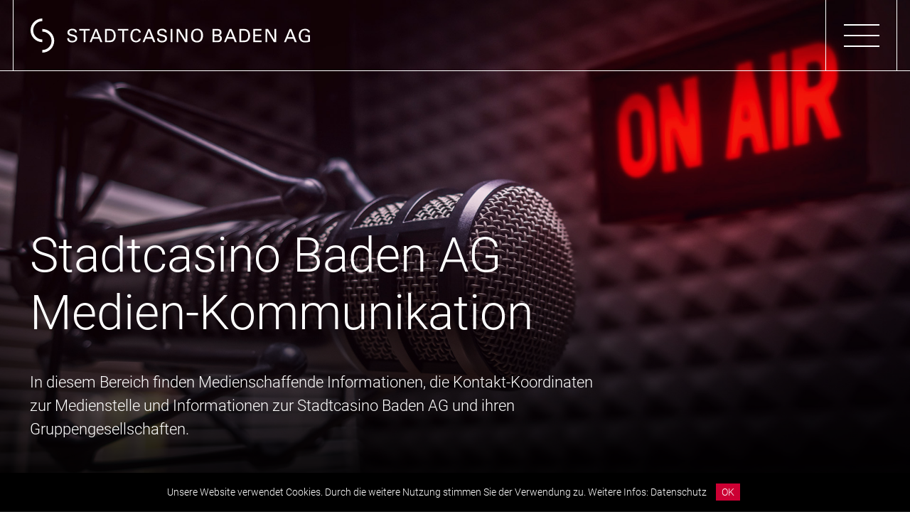

--- FILE ---
content_type: text/html; charset=UTF-8
request_url: https://stadtcasinobaden.ch/medienmitteilung-archiv/2021/
body_size: 13852
content:
<!doctype html>
<html lang="de-CH">
<head>
	<meta charset="UTF-8">
	<meta name="viewport" content="width=device-width, initial-scale=1">
	<link rel="profile" href="https://gmpg.org/xfn/11">

	<link rel="shortcut icon" href="https://stadtcasinobaden.ch/wp-content/themes/stadt-casino/favicon/favicon.ico" type="image/x-icon">
	<link rel="apple-touch-icon" href="https://stadtcasinobaden.ch/wp-content/themes/stadt-casino/favicon/apple-touch-icon.png">
	<link rel="apple-touch-icon" sizes="57x57" href="https://stadtcasinobaden.ch/wp-content/themes/stadt-casino/favicon/apple-touch-icon-57x57.png">
	<link rel="apple-touch-icon" sizes="72x72" href="https://stadtcasinobaden.ch/wp-content/themes/stadt-casino/favicon/apple-touch-icon-72x72.png">
	<link rel="apple-touch-icon" sizes="76x76" href="https://stadtcasinobaden.ch/wp-content/themes/stadt-casino/favicon/apple-touch-icon-76x76.png">
	<link rel="apple-touch-icon" sizes="114x114" href="https://stadtcasinobaden.ch/wp-content/themes/stadt-casino/favicon/apple-touch-icon-114x114.png">
	<link rel="apple-touch-icon" sizes="120x120" href="https://stadtcasinobaden.ch/wp-content/themes/stadt-casino/favicon/apple-touch-icon-120x120.png">
	<link rel="apple-touch-icon" sizes="144x144" href="https://stadtcasinobaden.ch/wp-content/themes/stadt-casino/favicon/apple-touch-icon-144x144.png">
	<link rel="apple-touch-icon" sizes="152x152" href="https://stadtcasinobaden.ch/wp-content/themes/stadt-casino/favicon/apple-touch-icon-152x152.png">
	<link rel="apple-touch-icon" sizes="180x180" href="https://stadtcasinobaden.ch/wp-content/themes/stadt-casino/favicon/apple-touch-icon-180x180.png">

	<!-- Google tag (gtag.js) -->
	<script async src="https://www.googletagmanager.com/gtag/js?id=G-HWBFXJ601M"></script>
	<script>
	  window.dataLayer = window.dataLayer || [];
	  function gtag(){dataLayer.push(arguments);}
	  gtag('js', new Date());
	  gtag('config', 'G-HWBFXJ601M', { 'anonymize_ip': true });
	</script>
	<meta name='robots' content='index, follow, max-image-preview:large, max-snippet:-1, max-video-preview:-1' />
<link rel="alternate" href="https://stadtcasinobaden.ch/medienmitteilung-archiv/2021/" hreflang="de" />
<link rel="alternate" href="https://stadtcasinobaden.ch/en/medienmitteilung-archiv/2021/" hreflang="en" />

	<!-- This site is optimized with the Yoast SEO Premium plugin v26.6 (Yoast SEO v26.6) - https://yoast.com/wordpress/plugins/seo/ -->
	<title>2021 Archive - Stadt Casino Baden</title>
	<link rel="canonical" href="https://stadtcasinobaden.ch/medienmitteilung-archiv/2021/" />
	<meta property="og:locale" content="de_DE" />
	<meta property="og:locale:alternate" content="en_GB" />
	<meta property="og:type" content="article" />
	<meta property="og:title" content="2021 Archive" />
	<meta property="og:url" content="https://stadtcasinobaden.ch/medienmitteilung-archiv/2021/" />
	<meta property="og:site_name" content="Stadt Casino Baden" />
	<meta name="twitter:card" content="summary_large_image" />
	<script type="application/ld+json" class="yoast-schema-graph">{"@context":"https://schema.org","@graph":[{"@type":"CollectionPage","@id":"https://stadtcasinobaden.ch/medienmitteilung-archiv/2021/","url":"https://stadtcasinobaden.ch/medienmitteilung-archiv/2021/","name":"2021 Archive - Stadt Casino Baden","isPartOf":{"@id":"https://stadtcasinobaden.ch/#website"},"breadcrumb":{"@id":"https://stadtcasinobaden.ch/medienmitteilung-archiv/2021/#breadcrumb"},"inLanguage":"de-CH"},{"@type":"BreadcrumbList","@id":"https://stadtcasinobaden.ch/medienmitteilung-archiv/2021/#breadcrumb","itemListElement":[{"@type":"ListItem","position":1,"name":"Home","item":"https://stadtcasinobaden.ch/"},{"@type":"ListItem","position":2,"name":"2021"}]},{"@type":"WebSite","@id":"https://stadtcasinobaden.ch/#website","url":"https://stadtcasinobaden.ch/","name":"Stadt Casino Baden","description":"Eine weitere WordPress-Website","potentialAction":[{"@type":"SearchAction","target":{"@type":"EntryPoint","urlTemplate":"https://stadtcasinobaden.ch/?s={search_term_string}"},"query-input":{"@type":"PropertyValueSpecification","valueRequired":true,"valueName":"search_term_string"}}],"inLanguage":"de-CH"}]}</script>
	<!-- / Yoast SEO Premium plugin. -->


<link rel='dns-prefetch' href='//code.jquery.com' />
<link rel='dns-prefetch' href='//cdnjs.cloudflare.com' />
<link rel="alternate" type="application/rss+xml" title="Stadt Casino Baden &raquo; Feed" href="https://stadtcasinobaden.ch/feed/" />
<link rel="alternate" type="application/rss+xml" title="Stadt Casino Baden &raquo; Kommentar-Feed" href="https://stadtcasinobaden.ch/comments/feed/" />
<link rel="alternate" type="application/rss+xml" title="Stadt Casino Baden &raquo; 2021 Jahr Feed" href="https://stadtcasinobaden.ch/medienmitteilung-archiv/2021/feed/" />
		<!-- This site uses the Google Analytics by MonsterInsights plugin v9.11.0 - Using Analytics tracking - https://www.monsterinsights.com/ -->
							<script src="//www.googletagmanager.com/gtag/js?id=G-GK63B323PD"  data-cfasync="false" data-wpfc-render="false" async></script>
			<script data-cfasync="false" data-wpfc-render="false">
				var mi_version = '9.11.0';
				var mi_track_user = true;
				var mi_no_track_reason = '';
								var MonsterInsightsDefaultLocations = {"page_location":"https:\/\/stadtcasinobaden.ch\/medienmitteilung-archiv\/2021\/"};
								if ( typeof MonsterInsightsPrivacyGuardFilter === 'function' ) {
					var MonsterInsightsLocations = (typeof MonsterInsightsExcludeQuery === 'object') ? MonsterInsightsPrivacyGuardFilter( MonsterInsightsExcludeQuery ) : MonsterInsightsPrivacyGuardFilter( MonsterInsightsDefaultLocations );
				} else {
					var MonsterInsightsLocations = (typeof MonsterInsightsExcludeQuery === 'object') ? MonsterInsightsExcludeQuery : MonsterInsightsDefaultLocations;
				}

								var disableStrs = [
										'ga-disable-G-GK63B323PD',
									];

				/* Function to detect opted out users */
				function __gtagTrackerIsOptedOut() {
					for (var index = 0; index < disableStrs.length; index++) {
						if (document.cookie.indexOf(disableStrs[index] + '=true') > -1) {
							return true;
						}
					}

					return false;
				}

				/* Disable tracking if the opt-out cookie exists. */
				if (__gtagTrackerIsOptedOut()) {
					for (var index = 0; index < disableStrs.length; index++) {
						window[disableStrs[index]] = true;
					}
				}

				/* Opt-out function */
				function __gtagTrackerOptout() {
					for (var index = 0; index < disableStrs.length; index++) {
						document.cookie = disableStrs[index] + '=true; expires=Thu, 31 Dec 2099 23:59:59 UTC; path=/';
						window[disableStrs[index]] = true;
					}
				}

				if ('undefined' === typeof gaOptout) {
					function gaOptout() {
						__gtagTrackerOptout();
					}
				}
								window.dataLayer = window.dataLayer || [];

				window.MonsterInsightsDualTracker = {
					helpers: {},
					trackers: {},
				};
				if (mi_track_user) {
					function __gtagDataLayer() {
						dataLayer.push(arguments);
					}

					function __gtagTracker(type, name, parameters) {
						if (!parameters) {
							parameters = {};
						}

						if (parameters.send_to) {
							__gtagDataLayer.apply(null, arguments);
							return;
						}

						if (type === 'event') {
														parameters.send_to = monsterinsights_frontend.v4_id;
							var hookName = name;
							if (typeof parameters['event_category'] !== 'undefined') {
								hookName = parameters['event_category'] + ':' + name;
							}

							if (typeof MonsterInsightsDualTracker.trackers[hookName] !== 'undefined') {
								MonsterInsightsDualTracker.trackers[hookName](parameters);
							} else {
								__gtagDataLayer('event', name, parameters);
							}
							
						} else {
							__gtagDataLayer.apply(null, arguments);
						}
					}

					__gtagTracker('js', new Date());
					__gtagTracker('set', {
						'developer_id.dZGIzZG': true,
											});
					if ( MonsterInsightsLocations.page_location ) {
						__gtagTracker('set', MonsterInsightsLocations);
					}
										__gtagTracker('config', 'G-GK63B323PD', {"forceSSL":"true","link_attribution":"true"} );
										window.gtag = __gtagTracker;										(function () {
						/* https://developers.google.com/analytics/devguides/collection/analyticsjs/ */
						/* ga and __gaTracker compatibility shim. */
						var noopfn = function () {
							return null;
						};
						var newtracker = function () {
							return new Tracker();
						};
						var Tracker = function () {
							return null;
						};
						var p = Tracker.prototype;
						p.get = noopfn;
						p.set = noopfn;
						p.send = function () {
							var args = Array.prototype.slice.call(arguments);
							args.unshift('send');
							__gaTracker.apply(null, args);
						};
						var __gaTracker = function () {
							var len = arguments.length;
							if (len === 0) {
								return;
							}
							var f = arguments[len - 1];
							if (typeof f !== 'object' || f === null || typeof f.hitCallback !== 'function') {
								if ('send' === arguments[0]) {
									var hitConverted, hitObject = false, action;
									if ('event' === arguments[1]) {
										if ('undefined' !== typeof arguments[3]) {
											hitObject = {
												'eventAction': arguments[3],
												'eventCategory': arguments[2],
												'eventLabel': arguments[4],
												'value': arguments[5] ? arguments[5] : 1,
											}
										}
									}
									if ('pageview' === arguments[1]) {
										if ('undefined' !== typeof arguments[2]) {
											hitObject = {
												'eventAction': 'page_view',
												'page_path': arguments[2],
											}
										}
									}
									if (typeof arguments[2] === 'object') {
										hitObject = arguments[2];
									}
									if (typeof arguments[5] === 'object') {
										Object.assign(hitObject, arguments[5]);
									}
									if ('undefined' !== typeof arguments[1].hitType) {
										hitObject = arguments[1];
										if ('pageview' === hitObject.hitType) {
											hitObject.eventAction = 'page_view';
										}
									}
									if (hitObject) {
										action = 'timing' === arguments[1].hitType ? 'timing_complete' : hitObject.eventAction;
										hitConverted = mapArgs(hitObject);
										__gtagTracker('event', action, hitConverted);
									}
								}
								return;
							}

							function mapArgs(args) {
								var arg, hit = {};
								var gaMap = {
									'eventCategory': 'event_category',
									'eventAction': 'event_action',
									'eventLabel': 'event_label',
									'eventValue': 'event_value',
									'nonInteraction': 'non_interaction',
									'timingCategory': 'event_category',
									'timingVar': 'name',
									'timingValue': 'value',
									'timingLabel': 'event_label',
									'page': 'page_path',
									'location': 'page_location',
									'title': 'page_title',
									'referrer' : 'page_referrer',
								};
								for (arg in args) {
																		if (!(!args.hasOwnProperty(arg) || !gaMap.hasOwnProperty(arg))) {
										hit[gaMap[arg]] = args[arg];
									} else {
										hit[arg] = args[arg];
									}
								}
								return hit;
							}

							try {
								f.hitCallback();
							} catch (ex) {
							}
						};
						__gaTracker.create = newtracker;
						__gaTracker.getByName = newtracker;
						__gaTracker.getAll = function () {
							return [];
						};
						__gaTracker.remove = noopfn;
						__gaTracker.loaded = true;
						window['__gaTracker'] = __gaTracker;
					})();
									} else {
										console.log("");
					(function () {
						function __gtagTracker() {
							return null;
						}

						window['__gtagTracker'] = __gtagTracker;
						window['gtag'] = __gtagTracker;
					})();
									}
			</script>
							<!-- / Google Analytics by MonsterInsights -->
		<style id='wp-img-auto-sizes-contain-inline-css'>
img:is([sizes=auto i],[sizes^="auto," i]){contain-intrinsic-size:3000px 1500px}
/*# sourceURL=wp-img-auto-sizes-contain-inline-css */
</style>
<style id='wp-emoji-styles-inline-css'>

	img.wp-smiley, img.emoji {
		display: inline !important;
		border: none !important;
		box-shadow: none !important;
		height: 1em !important;
		width: 1em !important;
		margin: 0 0.07em !important;
		vertical-align: -0.1em !important;
		background: none !important;
		padding: 0 !important;
	}
/*# sourceURL=wp-emoji-styles-inline-css */
</style>
<style id='classic-theme-styles-inline-css'>
/*! This file is auto-generated */
.wp-block-button__link{color:#fff;background-color:#32373c;border-radius:9999px;box-shadow:none;text-decoration:none;padding:calc(.667em + 2px) calc(1.333em + 2px);font-size:1.125em}.wp-block-file__button{background:#32373c;color:#fff;text-decoration:none}
/*# sourceURL=/wp-includes/css/classic-themes.min.css */
</style>
<link rel='stylesheet' id='bootstrap5-css' href='https://stadtcasinobaden.ch/wp-content/themes/stadt-casino/css/bootstrap.min.css?ver=2021-10-07' media='all' />
<link rel='stylesheet' id='flickity_v2.2-css' href='https://stadtcasinobaden.ch/wp-content/themes/stadt-casino/css/flickity.min.css?ver=2021-11-02' media='all' />
<link rel='stylesheet' id='stadt-casino-style-css' href='https://stadtcasinobaden.ch/wp-content/themes/stadt-casino/style.css?ver=1715773234' media='' />
<link rel='stylesheet' id='stadt-casino-wp-style-css' href='https://stadtcasinobaden.ch/wp-content/themes/stadt-casino/css/wp-style.css?ver=1715773234' media='' />
<link rel='stylesheet' id='wp-featherlight-css' href='https://stadtcasinobaden.ch/wp-content/plugins/wp-featherlight/css/wp-featherlight.min.css?ver=1.3.4' media='all' />
<script src="https://stadtcasinobaden.ch/wp-content/plugins/google-analytics-for-wordpress/assets/js/frontend-gtag.min.js?ver=9.11.0" id="monsterinsights-frontend-script-js" async data-wp-strategy="async"></script>
<script data-cfasync="false" data-wpfc-render="false" id='monsterinsights-frontend-script-js-extra'>var monsterinsights_frontend = {"js_events_tracking":"true","download_extensions":"doc,pdf,ppt,zip,xls,docx,pptx,xlsx","inbound_paths":"[{\"path\":\"\\\/go\\\/\",\"label\":\"affiliate\"},{\"path\":\"\\\/recommend\\\/\",\"label\":\"affiliate\"}]","home_url":"https:\/\/stadtcasinobaden.ch","hash_tracking":"false","v4_id":"G-GK63B323PD"};</script>
<script src="https://stadtcasinobaden.ch/wp-includes/js/jquery/jquery.min.js?ver=3.7.1" id="jquery-core-js"></script>
<script src="https://stadtcasinobaden.ch/wp-includes/js/jquery/jquery-migrate.min.js?ver=3.4.1" id="jquery-migrate-js"></script>
<link rel="https://api.w.org/" href="https://stadtcasinobaden.ch/wp-json/" /><link rel="alternate" title="JSON" type="application/json" href="https://stadtcasinobaden.ch/wp-json/wp/v2/jahr_medienmitteilung/34" /><link rel="EditURI" type="application/rsd+xml" title="RSD" href="https://stadtcasinobaden.ch/xmlrpc.php?rsd" />
<meta name="generator" content="WordPress 6.9" />
<style id='global-styles-inline-css'>
:root{--wp--preset--aspect-ratio--square: 1;--wp--preset--aspect-ratio--4-3: 4/3;--wp--preset--aspect-ratio--3-4: 3/4;--wp--preset--aspect-ratio--3-2: 3/2;--wp--preset--aspect-ratio--2-3: 2/3;--wp--preset--aspect-ratio--16-9: 16/9;--wp--preset--aspect-ratio--9-16: 9/16;--wp--preset--color--black: #000000;--wp--preset--color--cyan-bluish-gray: #abb8c3;--wp--preset--color--white: #ffffff;--wp--preset--color--pale-pink: #f78da7;--wp--preset--color--vivid-red: #cf2e2e;--wp--preset--color--luminous-vivid-orange: #ff6900;--wp--preset--color--luminous-vivid-amber: #fcb900;--wp--preset--color--light-green-cyan: #7bdcb5;--wp--preset--color--vivid-green-cyan: #00d084;--wp--preset--color--pale-cyan-blue: #8ed1fc;--wp--preset--color--vivid-cyan-blue: #0693e3;--wp--preset--color--vivid-purple: #9b51e0;--wp--preset--gradient--vivid-cyan-blue-to-vivid-purple: linear-gradient(135deg,rgb(6,147,227) 0%,rgb(155,81,224) 100%);--wp--preset--gradient--light-green-cyan-to-vivid-green-cyan: linear-gradient(135deg,rgb(122,220,180) 0%,rgb(0,208,130) 100%);--wp--preset--gradient--luminous-vivid-amber-to-luminous-vivid-orange: linear-gradient(135deg,rgb(252,185,0) 0%,rgb(255,105,0) 100%);--wp--preset--gradient--luminous-vivid-orange-to-vivid-red: linear-gradient(135deg,rgb(255,105,0) 0%,rgb(207,46,46) 100%);--wp--preset--gradient--very-light-gray-to-cyan-bluish-gray: linear-gradient(135deg,rgb(238,238,238) 0%,rgb(169,184,195) 100%);--wp--preset--gradient--cool-to-warm-spectrum: linear-gradient(135deg,rgb(74,234,220) 0%,rgb(151,120,209) 20%,rgb(207,42,186) 40%,rgb(238,44,130) 60%,rgb(251,105,98) 80%,rgb(254,248,76) 100%);--wp--preset--gradient--blush-light-purple: linear-gradient(135deg,rgb(255,206,236) 0%,rgb(152,150,240) 100%);--wp--preset--gradient--blush-bordeaux: linear-gradient(135deg,rgb(254,205,165) 0%,rgb(254,45,45) 50%,rgb(107,0,62) 100%);--wp--preset--gradient--luminous-dusk: linear-gradient(135deg,rgb(255,203,112) 0%,rgb(199,81,192) 50%,rgb(65,88,208) 100%);--wp--preset--gradient--pale-ocean: linear-gradient(135deg,rgb(255,245,203) 0%,rgb(182,227,212) 50%,rgb(51,167,181) 100%);--wp--preset--gradient--electric-grass: linear-gradient(135deg,rgb(202,248,128) 0%,rgb(113,206,126) 100%);--wp--preset--gradient--midnight: linear-gradient(135deg,rgb(2,3,129) 0%,rgb(40,116,252) 100%);--wp--preset--font-size--small: 13px;--wp--preset--font-size--medium: 20px;--wp--preset--font-size--large: 36px;--wp--preset--font-size--x-large: 42px;--wp--preset--spacing--20: 0.44rem;--wp--preset--spacing--30: 0.67rem;--wp--preset--spacing--40: 1rem;--wp--preset--spacing--50: 1.5rem;--wp--preset--spacing--60: 2.25rem;--wp--preset--spacing--70: 3.38rem;--wp--preset--spacing--80: 5.06rem;--wp--preset--shadow--natural: 6px 6px 9px rgba(0, 0, 0, 0.2);--wp--preset--shadow--deep: 12px 12px 50px rgba(0, 0, 0, 0.4);--wp--preset--shadow--sharp: 6px 6px 0px rgba(0, 0, 0, 0.2);--wp--preset--shadow--outlined: 6px 6px 0px -3px rgb(255, 255, 255), 6px 6px rgb(0, 0, 0);--wp--preset--shadow--crisp: 6px 6px 0px rgb(0, 0, 0);}:where(.is-layout-flex){gap: 0.5em;}:where(.is-layout-grid){gap: 0.5em;}body .is-layout-flex{display: flex;}.is-layout-flex{flex-wrap: wrap;align-items: center;}.is-layout-flex > :is(*, div){margin: 0;}body .is-layout-grid{display: grid;}.is-layout-grid > :is(*, div){margin: 0;}:where(.wp-block-columns.is-layout-flex){gap: 2em;}:where(.wp-block-columns.is-layout-grid){gap: 2em;}:where(.wp-block-post-template.is-layout-flex){gap: 1.25em;}:where(.wp-block-post-template.is-layout-grid){gap: 1.25em;}.has-black-color{color: var(--wp--preset--color--black) !important;}.has-cyan-bluish-gray-color{color: var(--wp--preset--color--cyan-bluish-gray) !important;}.has-white-color{color: var(--wp--preset--color--white) !important;}.has-pale-pink-color{color: var(--wp--preset--color--pale-pink) !important;}.has-vivid-red-color{color: var(--wp--preset--color--vivid-red) !important;}.has-luminous-vivid-orange-color{color: var(--wp--preset--color--luminous-vivid-orange) !important;}.has-luminous-vivid-amber-color{color: var(--wp--preset--color--luminous-vivid-amber) !important;}.has-light-green-cyan-color{color: var(--wp--preset--color--light-green-cyan) !important;}.has-vivid-green-cyan-color{color: var(--wp--preset--color--vivid-green-cyan) !important;}.has-pale-cyan-blue-color{color: var(--wp--preset--color--pale-cyan-blue) !important;}.has-vivid-cyan-blue-color{color: var(--wp--preset--color--vivid-cyan-blue) !important;}.has-vivid-purple-color{color: var(--wp--preset--color--vivid-purple) !important;}.has-black-background-color{background-color: var(--wp--preset--color--black) !important;}.has-cyan-bluish-gray-background-color{background-color: var(--wp--preset--color--cyan-bluish-gray) !important;}.has-white-background-color{background-color: var(--wp--preset--color--white) !important;}.has-pale-pink-background-color{background-color: var(--wp--preset--color--pale-pink) !important;}.has-vivid-red-background-color{background-color: var(--wp--preset--color--vivid-red) !important;}.has-luminous-vivid-orange-background-color{background-color: var(--wp--preset--color--luminous-vivid-orange) !important;}.has-luminous-vivid-amber-background-color{background-color: var(--wp--preset--color--luminous-vivid-amber) !important;}.has-light-green-cyan-background-color{background-color: var(--wp--preset--color--light-green-cyan) !important;}.has-vivid-green-cyan-background-color{background-color: var(--wp--preset--color--vivid-green-cyan) !important;}.has-pale-cyan-blue-background-color{background-color: var(--wp--preset--color--pale-cyan-blue) !important;}.has-vivid-cyan-blue-background-color{background-color: var(--wp--preset--color--vivid-cyan-blue) !important;}.has-vivid-purple-background-color{background-color: var(--wp--preset--color--vivid-purple) !important;}.has-black-border-color{border-color: var(--wp--preset--color--black) !important;}.has-cyan-bluish-gray-border-color{border-color: var(--wp--preset--color--cyan-bluish-gray) !important;}.has-white-border-color{border-color: var(--wp--preset--color--white) !important;}.has-pale-pink-border-color{border-color: var(--wp--preset--color--pale-pink) !important;}.has-vivid-red-border-color{border-color: var(--wp--preset--color--vivid-red) !important;}.has-luminous-vivid-orange-border-color{border-color: var(--wp--preset--color--luminous-vivid-orange) !important;}.has-luminous-vivid-amber-border-color{border-color: var(--wp--preset--color--luminous-vivid-amber) !important;}.has-light-green-cyan-border-color{border-color: var(--wp--preset--color--light-green-cyan) !important;}.has-vivid-green-cyan-border-color{border-color: var(--wp--preset--color--vivid-green-cyan) !important;}.has-pale-cyan-blue-border-color{border-color: var(--wp--preset--color--pale-cyan-blue) !important;}.has-vivid-cyan-blue-border-color{border-color: var(--wp--preset--color--vivid-cyan-blue) !important;}.has-vivid-purple-border-color{border-color: var(--wp--preset--color--vivid-purple) !important;}.has-vivid-cyan-blue-to-vivid-purple-gradient-background{background: var(--wp--preset--gradient--vivid-cyan-blue-to-vivid-purple) !important;}.has-light-green-cyan-to-vivid-green-cyan-gradient-background{background: var(--wp--preset--gradient--light-green-cyan-to-vivid-green-cyan) !important;}.has-luminous-vivid-amber-to-luminous-vivid-orange-gradient-background{background: var(--wp--preset--gradient--luminous-vivid-amber-to-luminous-vivid-orange) !important;}.has-luminous-vivid-orange-to-vivid-red-gradient-background{background: var(--wp--preset--gradient--luminous-vivid-orange-to-vivid-red) !important;}.has-very-light-gray-to-cyan-bluish-gray-gradient-background{background: var(--wp--preset--gradient--very-light-gray-to-cyan-bluish-gray) !important;}.has-cool-to-warm-spectrum-gradient-background{background: var(--wp--preset--gradient--cool-to-warm-spectrum) !important;}.has-blush-light-purple-gradient-background{background: var(--wp--preset--gradient--blush-light-purple) !important;}.has-blush-bordeaux-gradient-background{background: var(--wp--preset--gradient--blush-bordeaux) !important;}.has-luminous-dusk-gradient-background{background: var(--wp--preset--gradient--luminous-dusk) !important;}.has-pale-ocean-gradient-background{background: var(--wp--preset--gradient--pale-ocean) !important;}.has-electric-grass-gradient-background{background: var(--wp--preset--gradient--electric-grass) !important;}.has-midnight-gradient-background{background: var(--wp--preset--gradient--midnight) !important;}.has-small-font-size{font-size: var(--wp--preset--font-size--small) !important;}.has-medium-font-size{font-size: var(--wp--preset--font-size--medium) !important;}.has-large-font-size{font-size: var(--wp--preset--font-size--large) !important;}.has-x-large-font-size{font-size: var(--wp--preset--font-size--x-large) !important;}
/*# sourceURL=global-styles-inline-css */
</style>
</head>

<body class="archive tax-jahr_medienmitteilung term-34 wp-theme-stadt-casino wp-featherlight-captions hfeed">
	<a class="skip-link screen-reader-text" href="#primary">Skip to content</a>

	<header id="masthead" class="site-header">
    <div class="topbar">
      <div class="container d-flex justify-content-between h100">
        <div class="links h100 d-flex align-items-center">
          <div class="site-branding">
            <a href="https://stadtcasinobaden.ch/">
              <svg xmlns="http://www.w3.org/2000/svg" xmlns:xlink="http://www.w3.org/1999/xlink" width="503" height="61.4" viewBox="0 0 503 61.4">
  <defs>
    <clipPath id="clip-path">
      <path id="Pfad_553" data-name="Pfad 553" d="M0,0H503V-61.4H0Z" fill="none"/>
    </clipPath>
  </defs>
  <g id="Gruppe_847" data-name="Gruppe 847" transform="translate(0 61.4)">
    <g id="Gruppe_850" data-name="Gruppe 850" clip-path="url(#clip-path)">
      <g id="Gruppe_847-2" data-name="Gruppe 847" transform="translate(69.429 -25.778)">
        <path id="Pfad_550" class="grau" data-name="Pfad 550" d="M0,0C.066,1.632.26,4.663,5.673,4.663c4.892,0,5.512-3.031,5.512-4.2,0-2.644-2.119-3.164-5.413-3.98C2.185-4.4.586-4.793-.62-5.609a5.311,5.311,0,0,1-2.445-4.63c0-4.793,4.534-6.881,8.967-6.881,1.566,0,4.73.262,6.619,2.315a6.026,6.026,0,0,1,1.435,4.013H10.565c-.163-2.938-2.641-3.59-4.956-3.59C2.348-14.382.39-12.911.39-10.563c0,2.086,1.372,2.8,4.24,3.488,5.609,1.436,6.229,1.565,7.6,2.478A5.4,5.4,0,0,1,14.576.1c0,4.173-3.261,7.337-9.293,7.337-1.793,0-5.446-.293-7.305-2.674A7.371,7.371,0,0,1-3.391,0ZM29.323,6.881V-13.89h7.891v-2.772H18.2v2.772h7.89V6.881ZM46.836-16.663h3.488L59.847,6.88H56.293L53.748.751H42.826L40.281,6.88H36.924ZM43.868-1.891h8.9l-4.34-11.544Zm20.8,8.772h6.619c3.457,0,6.361,0,8.673-1.922,1.8-1.436,3.914-4.567,3.914-9.653a13.527,13.527,0,0,0-2.9-8.9c-2.608-3.065-6.325-3.065-9.489-3.065H64.673Zm3.261-20.835h3.913c2.869,0,4.76.39,6.262,2.052,2.216,2.445,2.282,6.459,2.282,7.338,0,1.369-.1,5.216-3.1,7.465-1.565,1.175-3.913,1.3-6.165,1.3H67.934ZM95.553,6.881V-13.89H87.662v-2.772h19.01v2.772H98.781V6.881ZM129.078-10.3c-.426-5.347-5.12-6.685-8.447-6.685-8.381,0-10.306,7.4-10.306,12.357,0,4.567,1.6,11.871,9.883,11.871,4.043,0,8.314-1.925,8.8-6.555h-3.587a4.616,4.616,0,0,1-1.142,2.479,5.1,5.1,0,0,1-3.814,1.4c-5.38,0-6.652-4.793-6.652-9.23,0-3.911,1.009-9.716,6.685-9.716,4.533,0,4.956,3.261,5.086,4.077Zm13.043-6.36h3.488L155.131,6.88h-3.554L149.033.751H138.111L135.566,6.88h-3.358ZM139.153-1.891h8.9L143.72-13.435ZM158.271,0a7.371,7.371,0,0,0,1.369,4.763c1.858,2.381,5.509,2.674,7.3,2.674,6.032,0,9.293-3.164,9.293-7.337a5.4,5.4,0,0,0-2.348-4.7c-1.369-.913-1.988-1.042-7.6-2.478-2.869-.686-4.241-1.4-4.241-3.488,0-2.348,1.959-3.819,5.22-3.819,2.315,0,4.793.652,4.956,3.59h3.391a6.028,6.028,0,0,0-1.436-4.013c-1.892-2.053-5.053-2.315-6.618-2.315-4.437,0-8.967,2.088-8.967,6.881a5.311,5.311,0,0,0,2.445,4.63c1.206.816,2.8,1.206,6.392,2.088,3.294.816,5.412,1.336,5.412,3.98,0,1.173-.619,4.2-5.512,4.2-5.412,0-5.606-3.031-5.672-4.663Zm24.422-16.663h3.261V6.88h-3.261ZM193.618,6.881h2.967V-13.108L208.553,6.881h4.174V-16.662h-3V2.806L198.151-16.662h-4.533Zm28.858-21a10.5,10.5,0,0,1,7.861-3.161c6.519,0,10.629,4.173,10.629,12.161,0,6.262-2.512,12.554-10.892,12.554-8.021,0-10.629-5.706-10.629-12.161,0-2.675.456-6.619,3.031-9.393m2.478,16.631a6.447,6.447,0,0,0,5.217,2.152,6.511,6.511,0,0,0,5.221-2.152c1.92-2.348,2.116-6.063,2.116-7.664,0-5.346-1.759-9.39-7.141-9.39-5.966,0-7.5,4.793-7.5,9.619,0,2.575.456,5.413,2.085,7.435m33.359,4.37h8.579c1.859,0,3.684,0,5.313-1.075a6.315,6.315,0,0,0,2.838-5.35c0-4.5-3.327-5.479-4.693-5.871a5.267,5.267,0,0,0,3.977-5.314,5.614,5.614,0,0,0-1.662-4.206c-1.469-1.436-3.068-1.729-5.936-1.729h-8.416Zm3.167-20.87h4.7c1.792,0,4.76,0,4.76,3.554,0,3.717-3.784,3.717-4.893,3.717H261.48Zm0,10.075h5.7c2.871,0,4.5,1.729,4.5,4.077,0,2.708-2.053,4.077-4.628,4.077H261.48Zm27.326-12.75h3.487L301.816,6.88h-3.554L295.717.751H284.793L282.251,6.88h-3.358ZM285.838-1.891h8.9L290.4-13.435Zm20.8,8.772h6.619c3.457,0,6.359,0,8.674-1.922,1.8-1.436,3.913-4.567,3.913-9.653a13.532,13.532,0,0,0-2.9-8.9c-2.608-3.065-6.325-3.065-9.49-3.065h-6.815ZM309.9-13.954h3.914c2.868,0,4.76.39,6.262,2.052,2.215,2.445,2.282,6.459,2.282,7.338,0,1.369-.1,5.216-3.1,7.465-1.563,1.175-3.911,1.3-6.162,1.3H309.9Zm21.521-2.708h14.77v2.771H334.685v7.338H345.64v2.738H334.685V4.012h11.771V6.881H331.424ZM353.6,6.881h2.967V-13.108L368.533,6.881h4.176V-16.662h-3V2.806L358.131-16.662H353.6ZM396.78-16.663h3.488L409.791,6.88h-3.554L403.692.751H392.767L390.222,6.88h-3.357ZM393.812-1.891h8.9l-4.337-11.544Zm39.659-8.9a5.391,5.391,0,0,0-1.565-3.75,9.3,9.3,0,0,0-6.945-2.511,12.255,12.255,0,0,0-6.555,1.662c-4.467,3-5.056,8.544-5.056,10.892a12.6,12.6,0,0,0,3.3,8.969c1.662,1.693,4.2,2.935,8.541,2.935a25.769,25.769,0,0,0,8.383-1.436V-5.64h-8.643v2.7h5.382V4.046a16.563,16.563,0,0,1-5.122.75c-2.348,0-4.727-.556-6.262-2.318-1.726-2.052-2.149-5.413-2.149-7.4a11.3,11.3,0,0,1,2.509-7.565,6.776,6.776,0,0,1,5.315-1.989c3.2,0,4.957,1.5,5.316,3.684Z"/>
      </g>
      <g id="Gruppe_848" data-name="Gruppe 848" transform="translate(21.264 -23.656)">
        <path id="Pfad_551" class="grau" data-name="Pfad 551" d="M0,0A16.48,16.48,0,0,1-16.48-16.48,16.481,16.481,0,0,1,0-32.96H0v-4.784A21.264,21.264,0,0,0-21.264-16.48,21.264,21.264,0,0,0,0,4.784V0Z"/>
      </g>
      <g id="Gruppe_849" data-name="Gruppe 849" transform="translate(21.265 -37.744)">
        <path id="Pfad_552" class="rot" data-name="Pfad 552" d="M0,0A16.48,16.48,0,0,1,16.48,16.48,16.48,16.48,0,0,1,0,32.96v4.784A21.264,21.264,0,0,0,21.264,16.48,21.265,21.265,0,0,0,0-4.785Z"/>
      </g>
    </g>
  </g>
</svg>
              <!-- <img class="logo" src="https://stadtcasinobaden.ch/wp-content/themes/stadt-casino/img/logo_stadtcasino_baden.svg" alt="Logo Stadtcasino Baden"> -->
            </a>
      		</div>
        </div>
        <div class="rechts h100 d-flex">
					<!-- ul class="header_sprache_switch_wrap weiss">	<li class="lang-item lang-item-39 lang-item-de current-lang lang-item-first"><a lang="de-CH" hreflang="de-CH" href="https://stadtcasinobaden.ch/medienmitteilung-archiv/2021/" aria-current="true">de</a></li>
	<li class="lang-item lang-item-42 lang-item-en"><a lang="en-GB" hreflang="en-GB" href="https://stadtcasinobaden.ch/en/medienmitteilung-archiv/2021/">en</a></li>
</ul -->
          <div class="menu_toggle_wrap d-flex justify-content-center align-items-center h100">
            <div class="menu_toggle">
              <span></span>
              <span></span>
              <span></span>
              <span></span>
            </div>
          </div>
        </div>
      </div>
    </div>

		<nav id="site-navigation" class="main-navigation">
      <div class="container inner h100">
        <div class="body">
          <div class="row">
            <div class="col-lg-5 col-xl-6 primary_menu_wrap pt-40 pt-xl-70">
              <div class="inner linie_menu_animation border_1 border_weiss pt-20 pt-lg-40">
                <div class="menu-menu-1-container"><ul id="primary-menu" class="menu"><li id="menu-item-776" class="menu-item menu-item-type-post_type menu-item-object-page menu-item-has-children menu-item-776"><a href="https://stadtcasinobaden.ch/organisation/">Über uns</a>
<ul class="sub-menu">
	<li id="menu-item-1503" class="menu-item menu-item-type-post_type menu-item-object-page menu-item-1503"><a href="https://stadtcasinobaden.ch/geschaeftsbericht/">Geschäftsbericht</a></li>
	<li id="menu-item-1019" class="menu-item menu-item-type-post_type menu-item-object-page menu-item-1019"><a href="https://stadtcasinobaden.ch/management-und-verwaltungsrat/">Management und Verwaltungsrat</a></li>
</ul>
</li>
<li id="menu-item-777" class="menu-item menu-item-type-post_type menu-item-object-page menu-item-777"><a href="https://stadtcasinobaden.ch/brands/">Brands</a></li>
<li id="menu-item-775" class="menu-item menu-item-type-post_type menu-item-object-page menu-item-has-children menu-item-775"><a href="https://stadtcasinobaden.ch/investoren/">Investoren</a>
<ul class="sub-menu">
	<li id="menu-item-2838" class="menu-item menu-item-type-post_type menu-item-object-page menu-item-2838"><a href="https://stadtcasinobaden.ch/generalversammlung/">Generalversammlung</a></li>
	<li id="menu-item-2839" class="menu-item menu-item-type-post_type menu-item-object-page menu-item-2839"><a href="https://stadtcasinobaden.ch/corporate-governance/">Corporate Governance</a></li>
</ul>
</li>
<li id="menu-item-1678" class="menu-item menu-item-type-custom menu-item-object-custom menu-item-1678"><a href="https://stadtcasinobaden.ch/medien/">Medien</a></li>
<li id="menu-item-1131" class="menu-item menu-item-type-post_type menu-item-object-page menu-item-has-children menu-item-1131"><a href="https://stadtcasinobaden.ch/karriere/">Karriere</a>
<ul class="sub-menu">
	<li id="menu-item-2644" class="menu-item menu-item-type-custom menu-item-object-custom menu-item-2644"><a href="https://live.solique.ch/stadtcasino-baden-ag/">Offene Stellen</a></li>
</ul>
</li>
</ul></div>              </div>
            </div>
            <div class="col-lg-7 col-xl-6 nav_medien_wrap mt-40 mt-lg-0 pt-lg-40 pt-xl-70">
              <div class="inner linie_menu_animation pt-20 pt-lg-40">
                <div class="row">
                                                              <div class="col-6">
                        <a href="https://stadtcasinobaden.ch/medienmitteilungen/hubertus-thonhauser-uebernimmt-von-juerg-altorfer-das-praesidium-des-verwaltungsrates-der-stadtcasino-baden-ag/" class="teaser">
													<div class="text weiss klein">
														<p>Medienmitteilung vom 11. Juni 2025</p>
                          </div>
                                                    <div class="bild mt-20 mt-xl-35 mb-20 mb-xl-35" style="background:url(https://stadtcasinobaden.ch/wp-content/uploads/2024/05/Bild1.png) no-repeat 50% 50%; background-attachment: scroll; background-size: cover; background-position: center;">
                          </div>
                          <div class="text weiss klein">
														<div class="text weiss klein">
	                             <p>Hubertus Thonhauser übernimmt von Jürg Altorfer das Präsidium des Verwaltungsrates der Stadtcasino Baden AG.</p>
	                           </div>
                          </div>
                        </a>
                      </div>

                                            <div class="col-6">
                        <a href="https://stadtcasinobaden.ch/medienmitteilungen/ueberzeugende-zahlen-und-ein-stabwechsel-der-geschaeftsbericht-2024-der-stadtcasino-baden-ag-liegt-vor/" class="teaser">
													<div class="text weiss klein">
														<p>Medienmitteilung vom 14. April 2025</p>
                          </div>
                                                    <div class="bild mt-20 mt-xl-35 mb-20 mb-xl-35" style="background:url(https://stadtcasinobaden.ch/wp-content/uploads/2023/05/MicrosoftTeams-image-800x450.png) no-repeat 50% 50%; background-attachment: scroll; background-size: cover; background-position: center;">
                          </div>
                          <div class="text weiss klein">
														<div class="text weiss klein">
	                             <p>Überzeugende Zahlen und ein Stabwechsel – Der Geschäftsbericht 2024 der Stadtcasino Baden AG liegt vor</p>
	                           </div>
                          </div>
                        </a>
                      </div>

                      
                                      </div>
              </div>
            </div>
          </div>
        </div>
        <div class="footer d-flex flex-column flex-lg-row justify-content-between">
          <div class="links d-flex align-items-end">
            <div class="menu-navigation-footer-menue-container"><ul id="nav-footer-menu" class="menu"><li id="menu-item-38" class="menu-item menu-item-type-post_type menu-item-object-page menu-item-38"><a href="https://stadtcasinobaden.ch/impressum/">Impressum</a></li>
<li id="menu-item-1700" class="menu-item menu-item-type-post_type menu-item-object-page menu-item-1700"><a href="https://stadtcasinobaden.ch/datenschutz/">Datenschutz</a></li>
<li id="menu-item-1022" class="menu-item menu-item-type-custom menu-item-object-custom menu-item-1022"><a href="/medienmitteilung-archiv/2023/#medienkontakt">Medienkontakt</a></li>
<li id="menu-item-1023" class="menu-item menu-item-type-post_type menu-item-object-page menu-item-1023"><a href="https://stadtcasinobaden.ch/downloadbereich/">Downloads</a></li>
</ul></div>          </div>
          <div class="rechts mt-20 mt-lg-0">
            <ul class="social">
              <li><a target="_blank" href="https://www.linkedin.com/company/stadtcasino-baden"><img src="https://stadtcasinobaden.ch/wp-content/themes/stadt-casino/img/linkedin_weiss.svg" alt="Logo Linkedin"></a></li>
            </ul>
          </div>

        </div>

      </div>
		</nav><!-- #site-navigation -->
	</header><!-- #masthead -->

  <main id="content" class="site-content">

<div id="hero" class="hero_wrap">

		<div class="hero_bild_wrap" style="background:url(https://stadtcasinobaden.ch/wp-content/uploads/2022/06/Medienkommunikation_Bearbeitet_16_9.jpg) no-repeat 50% 50%; background-attachment: scroll; background-size: cover; background-position: center;">
		<div class="hero_text_wrap container h100">
			<div class="row h100">
				<div class="col-12 col-xl-8 h100 d-flex align-items-end">
					<div class="hero_text weiss layout_padding_left pos_relative">
					<div class="shadow_intro"></div>						<h1 class="mb-20 mb-lg-40 pos_relative">Stadtcasino Baden AG<br />
Medien-Kommunikation</h1>
						<div class="pos_relative">
							<p>In diesem Bereich finden Medienschaffende Informationen, die Kontakt-Koordinaten zur Medienstelle und Informationen zur Stadtcasino Baden AG und ihren Gruppengesellschaften.</p>
						</div>
					</div>
				</div>
			</div>
		</div>
	</div>

</div>

<div id="medienmeitteilungen" class="container section_padding_top slideup">
  <div class="row headline_row">
    <div class="col">
      <div class="inner layout_padding_left layout_padding_right linie_unten_animation">
                  <h2 class="pb-40 pb-xl-100">Medienmitteilungen 2021</h2>
              </div>
    </div>
  </div>
  <div class="row medienmeitteilungen_wrap">
		
		
			<div class="col-12 medienmeitteilungen_element mt-15 mt-lg-0">
        <div class="inner std_text_style layout_padding_left layout_padding_right layout_padding_top">
          <div class="row">
            <div class="col-7 col-md-6 col-lg-4">
              <p class="rubrik klein">Medienmitteilung vom 18. Oktober 2021 </p>
            </div>
          </div>
          <h3>Stadtcasino Baden AG verkauft Casino Davos</h3>
          <p>Die Stadtcasino Baden Gruppe verkauft ihre Aktienanteile an der Casino Davos AG an den bisherigen Partner, die belgische Ardent Gruppe. Über den Verkaufspreis wurde Stillschweigen vereinbart. Die Mitarbeiterinnen und Mitarbeiter werden von der Käuferin übernommen. Die Transaktion muss von der Eidgenössischen Spielbankenkommission ESBK noch genehmigt werden.</p>
        </div>
        <div class="button_wrap button_wrap_animation linie_button_wrap_animation mt-20 mt-lg-0">
                  <a class="btn" href="https://stadtcasinobaden.ch/medienmitteilungen/stadtcasino-baden-ag-verkauft-casino-davos/">Mehr</a>
                </div>
      </div>

		
			<div class="col-12 medienmeitteilungen_element mt-15 mt-lg-0">
        <div class="inner std_text_style layout_padding_left layout_padding_right layout_padding_top">
          <div class="row">
            <div class="col-7 col-md-6 col-lg-4">
              <p class="rubrik klein">Medienmitteilung vom 1. September 2021 </p>
            </div>
          </div>
          <h3>Zürcher Löwen im Grand Casino Baden</h3>
          <p>Baden, 1. September 2021 - Das Grand Casino Baden und die ZSC Lions gehen auf die neue Eishocke-Saison hin eine dreijährige Partnerschaft ein.</p>
        </div>
        <div class="button_wrap button_wrap_animation linie_button_wrap_animation mt-20 mt-lg-0">
                  <a class="btn" href="https://stadtcasinobaden.ch/medienmitteilungen/zuercher-loewen-im-grand-casino-baden/">Mehr</a>
                </div>
      </div>

		
			<div class="col-12 medienmeitteilungen_element mt-15 mt-lg-0">
        <div class="inner std_text_style layout_padding_left layout_padding_right layout_padding_top">
          <div class="row">
            <div class="col-7 col-md-6 col-lg-4">
              <p class="rubrik klein">Medienmitteilung vom 18. Mai 2021 </p>
            </div>
          </div>
          <h3>Stadtcasino Baden Gruppe erwirtschaftet im Corona-Jahr 2020 einen Gewinn von CHF 3.9 Mio</h3>
          <p>Die Stadt Casino Baden AG hat das Corona Jahr besser als erwartet abgeschlossen. Die Gruppe hat 2020 einen Gewinn von CHF 3.9 Mio. erwirtschaftet. Das sind rund 11% mehr als im Vorjahr (3.5 Mio.) Der Bruttoumsatz betrug 2020 CHF 105 Mio - rund 25% mehr als im Vorjahr. Den vollständigen Geschäftsbericht können Sie unter https://www.grandcasinobaden.ch/ueber-grand-casino-baden/investoren/geschaeftsberichte herunterladen.</p>
        </div>
        <div class="button_wrap button_wrap_animation linie_button_wrap_animation mt-20 mt-lg-0">
                  <a class="btn" href="https://stadtcasinobaden.ch/medienmitteilungen/stadtcasino-baden-gruppe-erwirtschaftet-im-corona-jahr-2020-einen-gewinn-von-chf-3-9-mio/">Mehr</a>
                </div>
      </div>

		
			<div class="col-12 medienmeitteilungen_element mt-15 mt-lg-0">
        <div class="inner std_text_style layout_padding_left layout_padding_right layout_padding_top">
          <div class="row">
            <div class="col-7 col-md-6 col-lg-4">
              <p class="rubrik klein">Medienmitteilung vom 30. April 2021 </p>
            </div>
          </div>
          <h3>Stadtcasino Baden Gruppe übernimmt Gamanza</h3>
          <p>Die Gamanza Group AG, die sich im gemeinsamen Besitz von Magnus Lindberg und der Grand Casino Baden AG befindet, wird aufgeteilt: Die beiden 50%-Aktionäre übernehmen jeweils zwei Geschäftsbereiche und entwickeln diese für ihre spezifischen Zielgruppen weiter. Mit der Transaktion werden sowohl Fokus wie Marktchancen gestärkt.</p>
        </div>
        <div class="button_wrap button_wrap_animation linie_button_wrap_animation mt-20 mt-lg-0">
                  <a class="btn" href="https://stadtcasinobaden.ch/medienmitteilungen/stadtcasino-baden-gruppe-uebernimmt-gamanza/">Mehr</a>
                </div>
      </div>

		
			<div class="col-12 medienmeitteilungen_element mt-15 mt-lg-0">
        <div class="inner std_text_style layout_padding_left layout_padding_right layout_padding_top">
          <div class="row">
            <div class="col-7 col-md-6 col-lg-4">
              <p class="rubrik klein">Medienmitteilung vom 1. Februar 2021 </p>
            </div>
          </div>
          <h3>Neue Chefs für jackpots.ch und casino777.ch</h3>
          <p>Die Stadtcasino Baden Gruppe hat zwei neue Chefs für ihre Online Casinos gewinnen können. Brian Christner leitet ab sofort das Online Casino des Grand Casino Baden, www.jackpots.ch, Robert Kocher das Pendant des Casino Davos, www.casino777.ch.</p>
        </div>
        <div class="button_wrap button_wrap_animation linie_button_wrap_animation mt-20 mt-lg-0">
                  <a class="btn" href="https://stadtcasinobaden.ch/medienmitteilungen/neue-chefs-fuer-jackpots-ch-und-casino777-ch/">Mehr</a>
                </div>
      </div>

		      </div>
</div>

<div id="medienmitteilungsarchiv" class="container section_padding_top slideup">
	<div class="row headline_row">
		<div class="col">
			<div class="inner layout_padding_left layout_padding_right">
                <h2 class="mb-40 mb-xl-100">Medienmitteilungsarchiv</h2>
        			</div>
		</div>
	</div>
	<div class="row links_wrap">
			<div class="col-12">
				<div class="inner link_element layout_padding_left layout_padding_right layout_padding_top layout_padding_bottom">
					<ul class="link_liste">
          	                            <li><a href="/medienmitteilung-archiv/2025">Medienmitteilungen Archiv 2025</a></li>
              					                            <li><a href="/medienmitteilung-archiv/2024">Medienmitteilungen Archiv 2024</a></li>
              					                            <li><a href="/medienmitteilung-archiv/2023">Medienmitteilungen Archiv 2023</a></li>
              					                            <li><a href="/medienmitteilung-archiv/2022">Medienmitteilungen Archiv 2022</a></li>
              					                            <li><a href="/medienmitteilung-archiv/2020">Medienmitteilungen Archiv 2020</a></li>
              					                            <li><a href="/medienmitteilung-archiv/2019">Medienmitteilungen Archiv 2019</a></li>
              									</ul>
				</div>
			</div>
	</div>
</div>

<div id="medienkontakt" class="container section_padding_top">
  <div class="row headline_row">
  <div class="col layout_padding_left layout_padding_right">
    <h2 class="mb-40 mb-xl-100">Medienkontakt</h2>
  </div>
</div>
<div class="row">
  <div class="col-12 col-lg-7 layout_padding_left layout_padding_right">
    <p>Gerne stehen wir Ihnen für Medienauskünfte zur Verfügung. Wir organisieren für Sie Interviews mit unseren Kadern, Besichtigungen für einen Blick hinter die Kulissen oder Hintergrundgespräche mit unseren Branchenkennern.</p>
  </div>
</div>
<div class="row mt-30 mt-lg-75">
    <div class="col-12 col-md-5 d-flex flex-column mt-25 mt-lg-0 layout_padding_left">
    <h4 class="mb-25">Patrick Cupelin<br />
Head of Public Affairs</h4>
    <p>Stadtcasino Baden AG<br />
Public Affairs</p>
<p>Haselstrasse 2<br />
5400 Baden</p>
<p><a href="mailto:medien@stadtcasinobaden.ch">medien@stadtcasinobaden.ch</a><br />
+41 56 204 07 67</p>
  </div>
    </div>
</div>

  <div class="section_padding_top">

  </div>



</main>



<!-- COOKIES -->
	<div class="alert alert-dismissible text-center cookiealert" role="alert">
			<div class="cookiealert-container">
					Unsere Website verwendet Cookies. Durch die weitere Nutzung stimmen Sie der Verwendung zu. Weitere Infos: <a href="/datenschutz">Datenschutz</a>
					<span class="btn_std acceptcookies" aria-label="Close">OK</span>
			</div>
	</div>

	<footer id="colophon" class="site-footer bg_schwarz pb-40 pb-lg-80">
		<div class="header container border_1 border_bottom border_weiss">
      <div class="site-branding weiss">
        <a href="https://stadtcasinobaden.ch/">
          <svg xmlns="http://www.w3.org/2000/svg" xmlns:xlink="http://www.w3.org/1999/xlink" width="503" height="61.4" viewBox="0 0 503 61.4">
  <defs>
    <clipPath id="clip-path">
      <path id="Pfad_553" data-name="Pfad 553" d="M0,0H503V-61.4H0Z" fill="none"/>
    </clipPath>
  </defs>
  <g id="Gruppe_847" data-name="Gruppe 847" transform="translate(0 61.4)">
    <g id="Gruppe_850" data-name="Gruppe 850" clip-path="url(#clip-path)">
      <g id="Gruppe_847-2" data-name="Gruppe 847" transform="translate(69.429 -25.778)">
        <path id="Pfad_550" class="grau" data-name="Pfad 550" d="M0,0C.066,1.632.26,4.663,5.673,4.663c4.892,0,5.512-3.031,5.512-4.2,0-2.644-2.119-3.164-5.413-3.98C2.185-4.4.586-4.793-.62-5.609a5.311,5.311,0,0,1-2.445-4.63c0-4.793,4.534-6.881,8.967-6.881,1.566,0,4.73.262,6.619,2.315a6.026,6.026,0,0,1,1.435,4.013H10.565c-.163-2.938-2.641-3.59-4.956-3.59C2.348-14.382.39-12.911.39-10.563c0,2.086,1.372,2.8,4.24,3.488,5.609,1.436,6.229,1.565,7.6,2.478A5.4,5.4,0,0,1,14.576.1c0,4.173-3.261,7.337-9.293,7.337-1.793,0-5.446-.293-7.305-2.674A7.371,7.371,0,0,1-3.391,0ZM29.323,6.881V-13.89h7.891v-2.772H18.2v2.772h7.89V6.881ZM46.836-16.663h3.488L59.847,6.88H56.293L53.748.751H42.826L40.281,6.88H36.924ZM43.868-1.891h8.9l-4.34-11.544Zm20.8,8.772h6.619c3.457,0,6.361,0,8.673-1.922,1.8-1.436,3.914-4.567,3.914-9.653a13.527,13.527,0,0,0-2.9-8.9c-2.608-3.065-6.325-3.065-9.489-3.065H64.673Zm3.261-20.835h3.913c2.869,0,4.76.39,6.262,2.052,2.216,2.445,2.282,6.459,2.282,7.338,0,1.369-.1,5.216-3.1,7.465-1.565,1.175-3.913,1.3-6.165,1.3H67.934ZM95.553,6.881V-13.89H87.662v-2.772h19.01v2.772H98.781V6.881ZM129.078-10.3c-.426-5.347-5.12-6.685-8.447-6.685-8.381,0-10.306,7.4-10.306,12.357,0,4.567,1.6,11.871,9.883,11.871,4.043,0,8.314-1.925,8.8-6.555h-3.587a4.616,4.616,0,0,1-1.142,2.479,5.1,5.1,0,0,1-3.814,1.4c-5.38,0-6.652-4.793-6.652-9.23,0-3.911,1.009-9.716,6.685-9.716,4.533,0,4.956,3.261,5.086,4.077Zm13.043-6.36h3.488L155.131,6.88h-3.554L149.033.751H138.111L135.566,6.88h-3.358ZM139.153-1.891h8.9L143.72-13.435ZM158.271,0a7.371,7.371,0,0,0,1.369,4.763c1.858,2.381,5.509,2.674,7.3,2.674,6.032,0,9.293-3.164,9.293-7.337a5.4,5.4,0,0,0-2.348-4.7c-1.369-.913-1.988-1.042-7.6-2.478-2.869-.686-4.241-1.4-4.241-3.488,0-2.348,1.959-3.819,5.22-3.819,2.315,0,4.793.652,4.956,3.59h3.391a6.028,6.028,0,0,0-1.436-4.013c-1.892-2.053-5.053-2.315-6.618-2.315-4.437,0-8.967,2.088-8.967,6.881a5.311,5.311,0,0,0,2.445,4.63c1.206.816,2.8,1.206,6.392,2.088,3.294.816,5.412,1.336,5.412,3.98,0,1.173-.619,4.2-5.512,4.2-5.412,0-5.606-3.031-5.672-4.663Zm24.422-16.663h3.261V6.88h-3.261ZM193.618,6.881h2.967V-13.108L208.553,6.881h4.174V-16.662h-3V2.806L198.151-16.662h-4.533Zm28.858-21a10.5,10.5,0,0,1,7.861-3.161c6.519,0,10.629,4.173,10.629,12.161,0,6.262-2.512,12.554-10.892,12.554-8.021,0-10.629-5.706-10.629-12.161,0-2.675.456-6.619,3.031-9.393m2.478,16.631a6.447,6.447,0,0,0,5.217,2.152,6.511,6.511,0,0,0,5.221-2.152c1.92-2.348,2.116-6.063,2.116-7.664,0-5.346-1.759-9.39-7.141-9.39-5.966,0-7.5,4.793-7.5,9.619,0,2.575.456,5.413,2.085,7.435m33.359,4.37h8.579c1.859,0,3.684,0,5.313-1.075a6.315,6.315,0,0,0,2.838-5.35c0-4.5-3.327-5.479-4.693-5.871a5.267,5.267,0,0,0,3.977-5.314,5.614,5.614,0,0,0-1.662-4.206c-1.469-1.436-3.068-1.729-5.936-1.729h-8.416Zm3.167-20.87h4.7c1.792,0,4.76,0,4.76,3.554,0,3.717-3.784,3.717-4.893,3.717H261.48Zm0,10.075h5.7c2.871,0,4.5,1.729,4.5,4.077,0,2.708-2.053,4.077-4.628,4.077H261.48Zm27.326-12.75h3.487L301.816,6.88h-3.554L295.717.751H284.793L282.251,6.88h-3.358ZM285.838-1.891h8.9L290.4-13.435Zm20.8,8.772h6.619c3.457,0,6.359,0,8.674-1.922,1.8-1.436,3.913-4.567,3.913-9.653a13.532,13.532,0,0,0-2.9-8.9c-2.608-3.065-6.325-3.065-9.49-3.065h-6.815ZM309.9-13.954h3.914c2.868,0,4.76.39,6.262,2.052,2.215,2.445,2.282,6.459,2.282,7.338,0,1.369-.1,5.216-3.1,7.465-1.563,1.175-3.911,1.3-6.162,1.3H309.9Zm21.521-2.708h14.77v2.771H334.685v7.338H345.64v2.738H334.685V4.012h11.771V6.881H331.424ZM353.6,6.881h2.967V-13.108L368.533,6.881h4.176V-16.662h-3V2.806L358.131-16.662H353.6ZM396.78-16.663h3.488L409.791,6.88h-3.554L403.692.751H392.767L390.222,6.88h-3.357ZM393.812-1.891h8.9l-4.337-11.544Zm39.659-8.9a5.391,5.391,0,0,0-1.565-3.75,9.3,9.3,0,0,0-6.945-2.511,12.255,12.255,0,0,0-6.555,1.662c-4.467,3-5.056,8.544-5.056,10.892a12.6,12.6,0,0,0,3.3,8.969c1.662,1.693,4.2,2.935,8.541,2.935a25.769,25.769,0,0,0,8.383-1.436V-5.64h-8.643v2.7h5.382V4.046a16.563,16.563,0,0,1-5.122.75c-2.348,0-4.727-.556-6.262-2.318-1.726-2.052-2.149-5.413-2.149-7.4a11.3,11.3,0,0,1,2.509-7.565,6.776,6.776,0,0,1,5.315-1.989c3.2,0,4.957,1.5,5.316,3.684Z"/>
      </g>
      <g id="Gruppe_848" data-name="Gruppe 848" transform="translate(21.264 -23.656)">
        <path id="Pfad_551" class="grau" data-name="Pfad 551" d="M0,0A16.48,16.48,0,0,1-16.48-16.48,16.481,16.481,0,0,1,0-32.96H0v-4.784A21.264,21.264,0,0,0-21.264-16.48,21.264,21.264,0,0,0,0,4.784V0Z"/>
      </g>
      <g id="Gruppe_849" data-name="Gruppe 849" transform="translate(21.265 -37.744)">
        <path id="Pfad_552" class="rot" data-name="Pfad 552" d="M0,0A16.48,16.48,0,0,1,16.48,16.48,16.48,16.48,0,0,1,0,32.96v4.784A21.264,21.264,0,0,0,21.264,16.48,21.265,21.265,0,0,0,0-4.785Z"/>
      </g>
    </g>
  </g>
</svg>
        </a>
      </div>
		</div>
    <div class="body container">
      <div class="row">
        <div class="col weiss">
          <p>Stadtcasino Baden AG<br />
Haselstrasse 2<br />
CH-5400 Baden</p>
<p>+41 56 552 42 00<br />
<a href="mailto:info@stadtcasinobaden.ch">info@stadtcasinobaden.ch</a></p>
        </div>
      </div>
      <div class="row">
        <div class="col">
        </div>
        <div class="col d-flex justify-content-end">
          <ul class="social">
            <li><a href="https://www.linkedin.com/company/stadtcasino-baden/" target="_blank"><img src="https://stadtcasinobaden.ch/wp-content/themes/stadt-casino/img/linkedin_weiss.svg" alt="Logo Linkedin"></a></li>
          </ul>
        </div>
      </div>

    </div>
    <div class="footer container border_1 border_top border_bottom border_weiss">
      <div class="row">
        <div class="col-lg-8 footerlinks">
          <ul>
															<li><a href="/impressum/" target="_self">Impressum</a></li>
															<li><a href="/datenschutz/" target="_self">Datenschutz</a></li>
															<li><a href="/medien/#medienkontakt" target="_self">Medienkontakt</a></li>
															<li><a href="https://stadtcasinobaden.ch/downloadbereich/" target="_self">Downloadbereich</a></li>
					          </ul>
        </div>
        <div class="col-lg-4 copyright text-lg-end mt-20 mt-lg-0">
          <p class="weiss">Stadtcasino Baden AG © 2026</p>
        </div>

      </div>

    </div>
	</footer>

<script type="speculationrules">
{"prefetch":[{"source":"document","where":{"and":[{"href_matches":"/*"},{"not":{"href_matches":["/wp-*.php","/wp-admin/*","/wp-content/uploads/*","/wp-content/*","/wp-content/plugins/*","/wp-content/themes/stadt-casino/*","/*\\?(.+)"]}},{"not":{"selector_matches":"a[rel~=\"nofollow\"]"}},{"not":{"selector_matches":".no-prefetch, .no-prefetch a"}}]},"eagerness":"conservative"}]}
</script>
<script src="https://code.jquery.com/jquery-3.6.0.min.js?ver=2021-10-07" id="query-js"></script>
<script src="https://stadtcasinobaden.ch/wp-content/themes/stadt-casino/js/flickity.pkgd.min.js?ver=2021-11-02" id="flickity-js_v2.2-js"></script>
<script src="https://stadtcasinobaden.ch/wp-content/themes/stadt-casino/js/bootstrap.min.js?ver=2021-10-07" id="bootstrap5-js"></script>
<script src="https://cdnjs.cloudflare.com/ajax/libs/gsap/3.9.1/gsap.min.js?ver=2021-10-07" id="gsap-js"></script>
<script src="https://stadtcasinobaden.ch/wp-content/themes/stadt-casino/js/isotope.pkgd.min.js?ver=2021-09-17" id="isotope-js"></script>
<script src="https://stadtcasinobaden.ch/wp-content/themes/stadt-casino/js/DrawSVGPlugin.min.js?ver=2021-10-07" id="DrawSVG-js"></script>
<script src="https://stadtcasinobaden.ch/wp-content/themes/stadt-casino/js/stadt-casino.js?ver=2022-04-22" id="stadt-casino-js-js"></script>
<script src="https://stadtcasinobaden.ch/wp-content/themes/stadt-casino/js/navigation.js?ver=1.0.0" id="stadt-casino-navigation-js"></script>
<script src="https://stadtcasinobaden.ch/wp-content/themes/stadt-casino/js/in-view.min.js?ver=2022-04-22" id="inview-js-js"></script>
<script src="https://stadtcasinobaden.ch/wp-content/plugins/wp-featherlight/js/wpFeatherlight.pkgd.min.js?ver=1.3.4" id="wp-featherlight-js"></script>
<script id="wp-emoji-settings" type="application/json">
{"baseUrl":"https://s.w.org/images/core/emoji/17.0.2/72x72/","ext":".png","svgUrl":"https://s.w.org/images/core/emoji/17.0.2/svg/","svgExt":".svg","source":{"concatemoji":"https://stadtcasinobaden.ch/wp-includes/js/wp-emoji-release.min.js?ver=6.9"}}
</script>
<script type="module">
/*! This file is auto-generated */
const a=JSON.parse(document.getElementById("wp-emoji-settings").textContent),o=(window._wpemojiSettings=a,"wpEmojiSettingsSupports"),s=["flag","emoji"];function i(e){try{var t={supportTests:e,timestamp:(new Date).valueOf()};sessionStorage.setItem(o,JSON.stringify(t))}catch(e){}}function c(e,t,n){e.clearRect(0,0,e.canvas.width,e.canvas.height),e.fillText(t,0,0);t=new Uint32Array(e.getImageData(0,0,e.canvas.width,e.canvas.height).data);e.clearRect(0,0,e.canvas.width,e.canvas.height),e.fillText(n,0,0);const a=new Uint32Array(e.getImageData(0,0,e.canvas.width,e.canvas.height).data);return t.every((e,t)=>e===a[t])}function p(e,t){e.clearRect(0,0,e.canvas.width,e.canvas.height),e.fillText(t,0,0);var n=e.getImageData(16,16,1,1);for(let e=0;e<n.data.length;e++)if(0!==n.data[e])return!1;return!0}function u(e,t,n,a){switch(t){case"flag":return n(e,"\ud83c\udff3\ufe0f\u200d\u26a7\ufe0f","\ud83c\udff3\ufe0f\u200b\u26a7\ufe0f")?!1:!n(e,"\ud83c\udde8\ud83c\uddf6","\ud83c\udde8\u200b\ud83c\uddf6")&&!n(e,"\ud83c\udff4\udb40\udc67\udb40\udc62\udb40\udc65\udb40\udc6e\udb40\udc67\udb40\udc7f","\ud83c\udff4\u200b\udb40\udc67\u200b\udb40\udc62\u200b\udb40\udc65\u200b\udb40\udc6e\u200b\udb40\udc67\u200b\udb40\udc7f");case"emoji":return!a(e,"\ud83e\u1fac8")}return!1}function f(e,t,n,a){let r;const o=(r="undefined"!=typeof WorkerGlobalScope&&self instanceof WorkerGlobalScope?new OffscreenCanvas(300,150):document.createElement("canvas")).getContext("2d",{willReadFrequently:!0}),s=(o.textBaseline="top",o.font="600 32px Arial",{});return e.forEach(e=>{s[e]=t(o,e,n,a)}),s}function r(e){var t=document.createElement("script");t.src=e,t.defer=!0,document.head.appendChild(t)}a.supports={everything:!0,everythingExceptFlag:!0},new Promise(t=>{let n=function(){try{var e=JSON.parse(sessionStorage.getItem(o));if("object"==typeof e&&"number"==typeof e.timestamp&&(new Date).valueOf()<e.timestamp+604800&&"object"==typeof e.supportTests)return e.supportTests}catch(e){}return null}();if(!n){if("undefined"!=typeof Worker&&"undefined"!=typeof OffscreenCanvas&&"undefined"!=typeof URL&&URL.createObjectURL&&"undefined"!=typeof Blob)try{var e="postMessage("+f.toString()+"("+[JSON.stringify(s),u.toString(),c.toString(),p.toString()].join(",")+"));",a=new Blob([e],{type:"text/javascript"});const r=new Worker(URL.createObjectURL(a),{name:"wpTestEmojiSupports"});return void(r.onmessage=e=>{i(n=e.data),r.terminate(),t(n)})}catch(e){}i(n=f(s,u,c,p))}t(n)}).then(e=>{for(const n in e)a.supports[n]=e[n],a.supports.everything=a.supports.everything&&a.supports[n],"flag"!==n&&(a.supports.everythingExceptFlag=a.supports.everythingExceptFlag&&a.supports[n]);var t;a.supports.everythingExceptFlag=a.supports.everythingExceptFlag&&!a.supports.flag,a.supports.everything||((t=a.source||{}).concatemoji?r(t.concatemoji):t.wpemoji&&t.twemoji&&(r(t.twemoji),r(t.wpemoji)))});
//# sourceURL=https://stadtcasinobaden.ch/wp-includes/js/wp-emoji-loader.min.js
</script>

</body>
</html>


--- FILE ---
content_type: text/css
request_url: https://stadtcasinobaden.ch/wp-content/themes/stadt-casino/style.css?ver=1715773234
body_size: 15
content:
/*!
Theme Name: Stadt Casino
Author: marke17 Digital Agentur St.Gallen
Author URI: https://www.marke17.com
Version: 1.0.0
*/


--- FILE ---
content_type: text/css
request_url: https://stadtcasinobaden.ch/wp-content/themes/stadt-casino/css/wp-style.css?ver=1715773234
body_size: 14771
content:
@charset "UTF-8";
/*--------------------------------------------------------------
# RESET CSS
--------------------------------------------------------------*/
.padding0 {
  padding: 0 !important;
}

.margin0 {
  margin: 0 !important;
}

.mt-0 {
  margin-top: 0px;
}

.mt-5 {
  margin-top: 5px;
}

.mt-10 {
  margin-top: 10px;
}

.mt-15 {
  margin-top: 15px;
}

.mt-20 {
  margin-top: 20px;
}

.mt-25 {
  margin-top: 25px;
}

.mt-30 {
  margin-top: 30px;
}

.mt-35 {
  margin-top: 35px;
}

.mt-40 {
  margin-top: 40px;
}

.mt-45 {
  margin-top: 45px;
}

.mt-50 {
  margin-top: 50px;
}

.mt-55 {
  margin-top: 55px;
}

.mt-60 {
  margin-top: 60px;
}

.mt-65 {
  margin-top: 65px;
}

.mt-70 {
  margin-top: 70px;
}

.mt-75 {
  margin-top: 75px;
}

.mt-80 {
  margin-top: 80px;
}

.mt-85 {
  margin-top: 85px;
}

.mt-90 {
  margin-top: 90px;
}

.mt-95 {
  margin-top: 95px;
}

.mt-100 {
  margin-top: 100px;
}

.mt-110 {
  margin-top: 110px;
}

.mt-120 {
  margin-top: 120px;
}

.mt-130 {
  margin-top: 130px;
}

.mt-140 {
  margin-top: 140px;
}

.mt-150 {
  margin-top: 150px;
}

.mt-160 {
  margin-top: 160px;
}

.mt-170 {
  margin-top: 170px;
}

.mt-180 {
  margin-top: 180px;
}

.mt-190 {
  margin-top: 190px;
}

.mt-200 {
  margin-top: 200px;
}

.mt-210 {
  margin-top: 210px;
}

.mt-220 {
  margin-top: 220px;
}

.mt-230 {
  margin-top: 230px;
}

.mt-240 {
  margin-top: 240px;
}

.mt-250 {
  margin-top: 250px;
}

.mb-0 {
  margin-bottom: 0px;
}

.mb-5 {
  margin-bottom: 5px;
}

.mb-10 {
  margin-bottom: 10px;
}

.mb-15 {
  margin-bottom: 15px;
}

.mb-20 {
  margin-bottom: 20px;
}

.mb-25 {
  margin-bottom: 25px;
}

.mb-30 {
  margin-bottom: 30px;
}

.mb-35 {
  margin-bottom: 35px;
}

.mb-40 {
  margin-bottom: 40px;
}

.mb-45 {
  margin-bottom: 45px;
}

.mb-50 {
  margin-bottom: 50px;
}

.mb-55 {
  margin-bottom: 55px;
}

.mb-60 {
  margin-bottom: 60px;
}

.mb-65 {
  margin-bottom: 65px;
}

.mb-70 {
  margin-bottom: 70px;
}

.mb-75 {
  margin-bottom: 75px;
}

.mb-80 {
  margin-bottom: 80px;
}

.mb-85 {
  margin-bottom: 85px;
}

.mb-90 {
  margin-bottom: 90px;
}

.mb-95 {
  margin-bottom: 95px;
}

.mb-100 {
  margin-bottom: 100px;
}

.mb-110 {
  margin-bottom: 110px;
}

.mb-120 {
  margin-bottom: 120px;
}

.mb-130 {
  margin-bottom: 130px;
}

.mb-140 {
  margin-bottom: 140px;
}

.mb-150 {
  margin-bottom: 150px;
}

.mb-160 {
  margin-bottom: 160px;
}

.mb-170 {
  margin-bottom: 170px;
}

.mb-180 {
  margin-bottom: 180px;
}

.mb-190 {
  margin-bottom: 190px;
}

.mb-200 {
  margin-bottom: 200px;
}

.mb-210 {
  margin-bottom: 210px;
}

.mb-220 {
  margin-bottom: 220px;
}

.mb-230 {
  margin-bottom: 230px;
}

.mb-240 {
  margin-bottom: 240px;
}

.mb-250 {
  margin-bottom: 250px;
}

.ml-0 {
  margin-left: 0px;
}

.ml-5 {
  margin-left: 5px;
}

.ml-10 {
  margin-left: 10px;
}

.ml-15 {
  margin-left: 15px;
}

.ml-20 {
  margin-left: 20px;
}

.ml-25 {
  margin-left: 25px;
}

.ml-30 {
  margin-left: 30px;
}

.ml-35 {
  margin-left: 35px;
}

.ml-40 {
  margin-left: 40px;
}

.ml-45 {
  margin-left: 45px;
}

.ml-50 {
  margin-left: 50px;
}

.ml-55 {
  margin-left: 55px;
}

.ml-60 {
  margin-left: 60px;
}

.ml-65 {
  margin-left: 65px;
}

.ml-70 {
  margin-left: 70px;
}

.ml-75 {
  margin-left: 75px;
}

.ml-80 {
  margin-left: 80px;
}

.ml-85 {
  margin-left: 85px;
}

.ml-90 {
  margin-left: 90px;
}

.ml-95 {
  margin-left: 95px;
}

.ml-100 {
  margin-left: 100px;
}

.ml-110 {
  margin-left: 110px;
}

.ml-120 {
  margin-left: 120px;
}

.ml-130 {
  margin-left: 130px;
}

.ml-140 {
  margin-left: 140px;
}

.ml-150 {
  margin-left: 150px;
}

.ml-160 {
  margin-left: 160px;
}

.ml-170 {
  margin-left: 170px;
}

.ml-180 {
  margin-left: 180px;
}

.ml-190 {
  margin-left: 190px;
}

.ml-200 {
  margin-left: 200px;
}

.ml-210 {
  margin-left: 210px;
}

.ml-220 {
  margin-left: 220px;
}

.ml-230 {
  margin-left: 230px;
}

.ml-240 {
  margin-left: 240px;
}

.ml-250 {
  margin-left: 250px;
}

.mr-0 {
  margin-right: 0px;
}

.mr-5 {
  margin-right: 5px;
}

.mr-10 {
  margin-right: 10px;
}

.mr-15 {
  margin-right: 15px;
}

.mr-20 {
  margin-right: 20px;
}

.mr-25 {
  margin-right: 25px;
}

.mr-30 {
  margin-right: 30px;
}

.mr-35 {
  margin-right: 35px;
}

.mr-40 {
  margin-right: 40px;
}

.mr-45 {
  margin-right: 45px;
}

.mr-50 {
  margin-right: 50px;
}

.mr-55 {
  margin-right: 55px;
}

.mr-60 {
  margin-right: 60px;
}

.mr-65 {
  margin-right: 65px;
}

.mr-70 {
  margin-right: 70px;
}

.mr-75 {
  margin-right: 75px;
}

.mr-80 {
  margin-right: 80px;
}

.mr-85 {
  margin-right: 85px;
}

.mr-90 {
  margin-right: 90px;
}

.mr-95 {
  margin-right: 95px;
}

.mr-100 {
  margin-right: 100px;
}

.mr-110 {
  margin-right: 110px;
}

.mr-120 {
  margin-right: 120px;
}

.mr-130 {
  margin-right: 130px;
}

.mr-140 {
  margin-right: 140px;
}

.mr-150 {
  margin-right: 150px;
}

.mr-160 {
  margin-right: 160px;
}

.mr-170 {
  margin-right: 170px;
}

.mr-180 {
  margin-right: 180px;
}

.mr-190 {
  margin-right: 190px;
}

.mr-200 {
  margin-right: 200px;
}

.mr-210 {
  margin-right: 210px;
}

.mr-220 {
  margin-right: 220px;
}

.mr-230 {
  margin-right: 230px;
}

.mr-240 {
  margin-right: 240px;
}

.mr-250 {
  margin-right: 250px;
}

.pt-0 {
  padding-top: 0px;
}

.pt-5 {
  padding-top: 5px;
}

.pt-10 {
  padding-top: 10px;
}

.pt-15 {
  padding-top: 15px;
}

.pt-20 {
  padding-top: 20px;
}

.pt-25 {
  padding-top: 25px;
}

.pt-30 {
  padding-top: 30px;
}

.pt-35 {
  padding-top: 35px;
}

.pt-40 {
  padding-top: 40px;
}

.pt-45 {
  padding-top: 45px;
}

.pt-50 {
  padding-top: 50px;
}

.pt-55 {
  padding-top: 55px;
}

.pt-60 {
  padding-top: 60px;
}

.pt-65 {
  padding-top: 65px;
}

.pt-70 {
  padding-top: 70px;
}

.pt-75 {
  padding-top: 75px;
}

.pt-80 {
  padding-top: 80px;
}

.pt-85 {
  padding-top: 85px;
}

.pt-90 {
  padding-top: 90px;
}

.pt-95 {
  padding-top: 95px;
}

.pt-100 {
  padding-top: 100px;
}

.pt-110 {
  padding-top: 110px;
}

.pt-120 {
  padding-top: 120px;
}

.pt-130 {
  padding-top: 130px;
}

.pt-140 {
  padding-top: 140px;
}

.pt-150 {
  padding-top: 150px;
}

.pt-160 {
  padding-top: 160px;
}

.pt-170 {
  padding-top: 170px;
}

.pt-180 {
  padding-top: 180px;
}

.pt-190 {
  padding-top: 190px;
}

.pt-200 {
  padding-top: 200px;
}

.pt-210 {
  padding-top: 210px;
}

.pt-220 {
  padding-top: 220px;
}

.pt-230 {
  padding-top: 230px;
}

.pt-240 {
  padding-top: 240px;
}

.pt-250 {
  padding-top: 250px;
}

.pb-0 {
  padding-bottom: 0px;
}

.pb-5 {
  padding-bottom: 5px;
}

.pb-10 {
  padding-bottom: 10px;
}

.pb-15 {
  padding-bottom: 15px;
}

.pb-20 {
  padding-bottom: 20px;
}

.pb-25 {
  padding-bottom: 25px;
}

.pb-30 {
  padding-bottom: 30px;
}

.pb-35 {
  padding-bottom: 35px;
}

.pb-40 {
  padding-bottom: 40px;
}

.pb-45 {
  padding-bottom: 45px;
}

.pb-50 {
  padding-bottom: 50px;
}

.pb-55 {
  padding-bottom: 55px;
}

.pb-60 {
  padding-bottom: 60px;
}

.pb-65 {
  padding-bottom: 65px;
}

.pb-70 {
  padding-bottom: 70px;
}

.pb-75 {
  padding-bottom: 75px;
}

.pb-80 {
  padding-bottom: 80px;
}

.pb-85 {
  padding-bottom: 85px;
}

.pb-90 {
  padding-bottom: 90px;
}

.pb-95 {
  padding-bottom: 95px;
}

.pb-100 {
  padding-bottom: 100px;
}

.pb-110 {
  padding-bottom: 110px;
}

.pb-120 {
  padding-bottom: 120px;
}

.pb-130 {
  padding-bottom: 130px;
}

.pb-140 {
  padding-bottom: 140px;
}

.pb-150 {
  padding-bottom: 150px;
}

.pb-160 {
  padding-bottom: 160px;
}

.pb-170 {
  padding-bottom: 170px;
}

.pb-180 {
  padding-bottom: 180px;
}

.pb-190 {
  padding-bottom: 190px;
}

.pb-200 {
  padding-bottom: 200px;
}

.pb-210 {
  padding-bottom: 210px;
}

.pb-220 {
  padding-bottom: 220px;
}

.pb-230 {
  padding-bottom: 230px;
}

.pb-240 {
  padding-bottom: 240px;
}

.pb-250 {
  padding-bottom: 250px;
}

.pl-0 {
  padding-left: 0px;
}

.pl-5 {
  padding-left: 5px;
}

.pl-10 {
  padding-left: 10px;
}

.pl-15 {
  padding-left: 15px;
}

.pl-20 {
  padding-left: 20px;
}

.pl-25 {
  padding-left: 25px;
}

.pl-30 {
  padding-left: 30px;
}

.pl-35 {
  padding-left: 35px;
}

.pl-40 {
  padding-left: 40px;
}

.pl-45 {
  padding-left: 45px;
}

.pl-50 {
  padding-left: 50px;
}

.pl-55 {
  padding-left: 55px;
}

.pl-60 {
  padding-left: 60px;
}

.pl-65 {
  padding-left: 65px;
}

.pl-70 {
  padding-left: 70px;
}

.pl-75 {
  padding-left: 75px;
}

.pl-80 {
  padding-left: 80px;
}

.pl-85 {
  padding-left: 85px;
}

.pl-90 {
  padding-left: 90px;
}

.pl-95 {
  padding-left: 95px;
}

.pl-100 {
  padding-left: 100px;
}

.pl-110 {
  padding-left: 110px;
}

.pl-120 {
  padding-left: 120px;
}

.pl-130 {
  padding-left: 130px;
}

.pl-140 {
  padding-left: 140px;
}

.pl-150 {
  padding-left: 150px;
}

.pl-160 {
  padding-left: 160px;
}

.pl-170 {
  padding-left: 170px;
}

.pl-180 {
  padding-left: 180px;
}

.pl-190 {
  padding-left: 190px;
}

.pl-200 {
  padding-left: 200px;
}

.pl-210 {
  padding-left: 210px;
}

.pl-220 {
  padding-left: 220px;
}

.pl-230 {
  padding-left: 230px;
}

.pl-240 {
  padding-left: 240px;
}

.pl-250 {
  padding-left: 250px;
}

.pr-0 {
  padding-right: 0px;
}

.pr-5 {
  padding-right: 5px;
}

.pr-10 {
  padding-right: 10px;
}

.pr-15 {
  padding-right: 15px;
}

.pr-20 {
  padding-right: 20px;
}

.pr-25 {
  padding-right: 25px;
}

.pr-30 {
  padding-right: 30px;
}

.pr-35 {
  padding-right: 35px;
}

.pr-40 {
  padding-right: 40px;
}

.pr-45 {
  padding-right: 45px;
}

.pr-50 {
  padding-right: 50px;
}

.pr-55 {
  padding-right: 55px;
}

.pr-60 {
  padding-right: 60px;
}

.pr-65 {
  padding-right: 65px;
}

.pr-70 {
  padding-right: 70px;
}

.pr-75 {
  padding-right: 75px;
}

.pr-80 {
  padding-right: 80px;
}

.pr-85 {
  padding-right: 85px;
}

.pr-90 {
  padding-right: 90px;
}

.pr-95 {
  padding-right: 95px;
}

.pr-100 {
  padding-right: 100px;
}

.pr-110 {
  padding-right: 110px;
}

.pr-120 {
  padding-right: 120px;
}

.pr-130 {
  padding-right: 130px;
}

.pr-140 {
  padding-right: 140px;
}

.pr-150 {
  padding-right: 150px;
}

.pr-160 {
  padding-right: 160px;
}

.pr-170 {
  padding-right: 170px;
}

.pr-180 {
  padding-right: 180px;
}

.pr-190 {
  padding-right: 190px;
}

.pr-200 {
  padding-right: 200px;
}

.pr-210 {
  padding-right: 210px;
}

.pr-220 {
  padding-right: 220px;
}

.pr-230 {
  padding-right: 230px;
}

.pr-240 {
  padding-right: 240px;
}

.pr-250 {
  padding-right: 250px;
}

@media (min-width: 576px) {
  .mt-sm-0 {
    margin-top: 0px;
  }
  .mt-sm-5 {
    margin-top: 5px;
  }
  .mt-sm-10 {
    margin-top: 10px;
  }
  .mt-sm-15 {
    margin-top: 15px;
  }
  .mt-sm-20 {
    margin-top: 20px;
  }
  .mt-sm-25 {
    margin-top: 25px;
  }
  .mt-sm-30 {
    margin-top: 30px;
  }
  .mt-sm-35 {
    margin-top: 35px;
  }
  .mt-sm-40 {
    margin-top: 40px;
  }
  .mt-sm-45 {
    margin-top: 45px;
  }
  .mt-sm-50 {
    margin-top: 50px;
  }
  .mt-sm-55 {
    margin-top: 55px;
  }
  .mt-sm-60 {
    margin-top: 60px;
  }
  .mt-sm-65 {
    margin-top: 65px;
  }
  .mt-sm-70 {
    margin-top: 70px;
  }
  .mt-sm-75 {
    margin-top: 75px;
  }
  .mt-sm-80 {
    margin-top: 80px;
  }
  .mt-sm-85 {
    margin-top: 85px;
  }
  .mt-sm-90 {
    margin-top: 90px;
  }
  .mt-sm-95 {
    margin-top: 95px;
  }
  .mt-sm-100 {
    margin-top: 100px;
  }
  .mt-sm-110 {
    margin-top: 110px;
  }
  .mt-sm-120 {
    margin-top: 120px;
  }
  .mt-sm-130 {
    margin-top: 130px;
  }
  .mt-sm-140 {
    margin-top: 140px;
  }
  .mt-sm-150 {
    margin-top: 150px;
  }
  .mt-sm-160 {
    margin-top: 160px;
  }
  .mt-sm-170 {
    margin-top: 170px;
  }
  .mt-sm-180 {
    margin-top: 180px;
  }
  .mt-sm-190 {
    margin-top: 190px;
  }
  .mt-sm-200 {
    margin-top: 200px;
  }
  .mt-sm-210 {
    margin-top: 210px;
  }
  .mt-sm-220 {
    margin-top: 220px;
  }
  .mt-sm-230 {
    margin-top: 230px;
  }
  .mt-sm-240 {
    margin-top: 240px;
  }
  .mt-sm-250 {
    margin-top: 250px;
  }
  .mb-sm-0 {
    margin-bottom: 0px;
  }
  .mb-sm-5 {
    margin-bottom: 5px;
  }
  .mb-sm-10 {
    margin-bottom: 10px;
  }
  .mb-sm-15 {
    margin-bottom: 15px;
  }
  .mb-sm-20 {
    margin-bottom: 20px;
  }
  .mb-sm-25 {
    margin-bottom: 25px;
  }
  .mb-sm-30 {
    margin-bottom: 30px;
  }
  .mb-sm-35 {
    margin-bottom: 35px;
  }
  .mb-sm-40 {
    margin-bottom: 40px;
  }
  .mb-sm-45 {
    margin-bottom: 45px;
  }
  .mb-sm-50 {
    margin-bottom: 50px;
  }
  .mb-sm-55 {
    margin-bottom: 55px;
  }
  .mb-sm-60 {
    margin-bottom: 60px;
  }
  .mb-sm-65 {
    margin-bottom: 65px;
  }
  .mb-sm-70 {
    margin-bottom: 70px;
  }
  .mb-sm-75 {
    margin-bottom: 75px;
  }
  .mb-sm-80 {
    margin-bottom: 80px;
  }
  .mb-sm-85 {
    margin-bottom: 85px;
  }
  .mb-sm-90 {
    margin-bottom: 90px;
  }
  .mb-sm-95 {
    margin-bottom: 95px;
  }
  .mb-sm-100 {
    margin-bottom: 100px;
  }
  .mb-sm-110 {
    margin-bottom: 110px;
  }
  .mb-sm-120 {
    margin-bottom: 120px;
  }
  .mb-sm-130 {
    margin-bottom: 130px;
  }
  .mb-sm-140 {
    margin-bottom: 140px;
  }
  .mb-sm-150 {
    margin-bottom: 150px;
  }
  .mb-sm-160 {
    margin-bottom: 160px;
  }
  .mb-sm-170 {
    margin-bottom: 170px;
  }
  .mb-sm-180 {
    margin-bottom: 180px;
  }
  .mb-sm-190 {
    margin-bottom: 190px;
  }
  .mb-sm-200 {
    margin-bottom: 200px;
  }
  .mb-sm-210 {
    margin-bottom: 210px;
  }
  .mb-sm-220 {
    margin-bottom: 220px;
  }
  .mb-sm-230 {
    margin-bottom: 230px;
  }
  .mb-sm-240 {
    margin-bottom: 240px;
  }
  .mb-sm-250 {
    margin-bottom: 250px;
  }
  .ml-sm-0 {
    margin-left: 0px;
  }
  .ml-sm-5 {
    margin-left: 5px;
  }
  .ml-sm-10 {
    margin-left: 10px;
  }
  .ml-sm-15 {
    margin-left: 15px;
  }
  .ml-sm-20 {
    margin-left: 20px;
  }
  .ml-sm-25 {
    margin-left: 25px;
  }
  .ml-sm-30 {
    margin-left: 30px;
  }
  .ml-sm-35 {
    margin-left: 35px;
  }
  .ml-sm-40 {
    margin-left: 40px;
  }
  .ml-sm-45 {
    margin-left: 45px;
  }
  .ml-sm-50 {
    margin-left: 50px;
  }
  .ml-sm-55 {
    margin-left: 55px;
  }
  .ml-sm-60 {
    margin-left: 60px;
  }
  .ml-sm-65 {
    margin-left: 65px;
  }
  .ml-sm-70 {
    margin-left: 70px;
  }
  .ml-sm-75 {
    margin-left: 75px;
  }
  .ml-sm-80 {
    margin-left: 80px;
  }
  .ml-sm-85 {
    margin-left: 85px;
  }
  .ml-sm-90 {
    margin-left: 90px;
  }
  .ml-sm-95 {
    margin-left: 95px;
  }
  .ml-sm-100 {
    margin-left: 100px;
  }
  .ml-sm-110 {
    margin-left: 110px;
  }
  .ml-sm-120 {
    margin-left: 120px;
  }
  .ml-sm-130 {
    margin-left: 130px;
  }
  .ml-sm-140 {
    margin-left: 140px;
  }
  .ml-sm-150 {
    margin-left: 150px;
  }
  .ml-sm-160 {
    margin-left: 160px;
  }
  .ml-sm-170 {
    margin-left: 170px;
  }
  .ml-sm-180 {
    margin-left: 180px;
  }
  .ml-sm-190 {
    margin-left: 190px;
  }
  .ml-sm-200 {
    margin-left: 200px;
  }
  .ml-sm-210 {
    margin-left: 210px;
  }
  .ml-sm-220 {
    margin-left: 220px;
  }
  .ml-sm-230 {
    margin-left: 230px;
  }
  .ml-sm-240 {
    margin-left: 240px;
  }
  .ml-sm-250 {
    margin-left: 250px;
  }
  .mr-sm-0 {
    margin-right: 0px;
  }
  .mr-sm-5 {
    margin-right: 5px;
  }
  .mr-sm-10 {
    margin-right: 10px;
  }
  .mr-sm-15 {
    margin-right: 15px;
  }
  .mr-sm-20 {
    margin-right: 20px;
  }
  .mr-sm-25 {
    margin-right: 25px;
  }
  .mr-sm-30 {
    margin-right: 30px;
  }
  .mr-sm-35 {
    margin-right: 35px;
  }
  .mr-sm-40 {
    margin-right: 40px;
  }
  .mr-sm-45 {
    margin-right: 45px;
  }
  .mr-sm-50 {
    margin-right: 50px;
  }
  .mr-sm-55 {
    margin-right: 55px;
  }
  .mr-sm-60 {
    margin-right: 60px;
  }
  .mr-sm-65 {
    margin-right: 65px;
  }
  .mr-sm-70 {
    margin-right: 70px;
  }
  .mr-sm-75 {
    margin-right: 75px;
  }
  .mr-sm-80 {
    margin-right: 80px;
  }
  .mr-sm-85 {
    margin-right: 85px;
  }
  .mr-sm-90 {
    margin-right: 90px;
  }
  .mr-sm-95 {
    margin-right: 95px;
  }
  .mr-sm-100 {
    margin-right: 100px;
  }
  .mr-sm-110 {
    margin-right: 110px;
  }
  .mr-sm-120 {
    margin-right: 120px;
  }
  .mr-sm-130 {
    margin-right: 130px;
  }
  .mr-sm-140 {
    margin-right: 140px;
  }
  .mr-sm-150 {
    margin-right: 150px;
  }
  .mr-sm-160 {
    margin-right: 160px;
  }
  .mr-sm-170 {
    margin-right: 170px;
  }
  .mr-sm-180 {
    margin-right: 180px;
  }
  .mr-sm-190 {
    margin-right: 190px;
  }
  .mr-sm-200 {
    margin-right: 200px;
  }
  .mr-sm-210 {
    margin-right: 210px;
  }
  .mr-sm-220 {
    margin-right: 220px;
  }
  .mr-sm-230 {
    margin-right: 230px;
  }
  .mr-sm-240 {
    margin-right: 240px;
  }
  .mr-sm-250 {
    margin-right: 250px;
  }
  .pt-sm-0 {
    padding-top: 0px;
  }
  .pt-sm-5 {
    padding-top: 5px;
  }
  .pt-sm-10 {
    padding-top: 10px;
  }
  .pt-sm-15 {
    padding-top: 15px;
  }
  .pt-sm-20 {
    padding-top: 20px;
  }
  .pt-sm-25 {
    padding-top: 25px;
  }
  .pt-sm-30 {
    padding-top: 30px;
  }
  .pt-sm-35 {
    padding-top: 35px;
  }
  .pt-sm-40 {
    padding-top: 40px;
  }
  .pt-sm-45 {
    padding-top: 45px;
  }
  .pt-sm-50 {
    padding-top: 50px;
  }
  .pt-sm-55 {
    padding-top: 55px;
  }
  .pt-sm-60 {
    padding-top: 60px;
  }
  .pt-sm-65 {
    padding-top: 65px;
  }
  .pt-sm-70 {
    padding-top: 70px;
  }
  .pt-sm-75 {
    padding-top: 75px;
  }
  .pt-sm-80 {
    padding-top: 80px;
  }
  .pt-sm-85 {
    padding-top: 85px;
  }
  .pt-sm-90 {
    padding-top: 90px;
  }
  .pt-sm-95 {
    padding-top: 95px;
  }
  .pt-sm-100 {
    padding-top: 100px;
  }
  .pt-sm-110 {
    padding-top: 110px;
  }
  .pt-sm-120 {
    padding-top: 120px;
  }
  .pt-sm-130 {
    padding-top: 130px;
  }
  .pt-sm-140 {
    padding-top: 140px;
  }
  .pt-sm-150 {
    padding-top: 150px;
  }
  .pt-sm-160 {
    padding-top: 160px;
  }
  .pt-sm-170 {
    padding-top: 170px;
  }
  .pt-sm-180 {
    padding-top: 180px;
  }
  .pt-sm-190 {
    padding-top: 190px;
  }
  .pt-sm-200 {
    padding-top: 200px;
  }
  .pt-sm-210 {
    padding-top: 210px;
  }
  .pt-sm-220 {
    padding-top: 220px;
  }
  .pt-sm-230 {
    padding-top: 230px;
  }
  .pt-sm-240 {
    padding-top: 240px;
  }
  .pt-sm-250 {
    padding-top: 250px;
  }
  .pb-sm-0 {
    padding-bottom: 0px;
  }
  .pb-sm-5 {
    padding-bottom: 5px;
  }
  .pb-sm-10 {
    padding-bottom: 10px;
  }
  .pb-sm-15 {
    padding-bottom: 15px;
  }
  .pb-sm-20 {
    padding-bottom: 20px;
  }
  .pb-sm-25 {
    padding-bottom: 25px;
  }
  .pb-sm-30 {
    padding-bottom: 30px;
  }
  .pb-sm-35 {
    padding-bottom: 35px;
  }
  .pb-sm-40 {
    padding-bottom: 40px;
  }
  .pb-sm-45 {
    padding-bottom: 45px;
  }
  .pb-sm-50 {
    padding-bottom: 50px;
  }
  .pb-sm-55 {
    padding-bottom: 55px;
  }
  .pb-sm-60 {
    padding-bottom: 60px;
  }
  .pb-sm-65 {
    padding-bottom: 65px;
  }
  .pb-sm-70 {
    padding-bottom: 70px;
  }
  .pb-sm-75 {
    padding-bottom: 75px;
  }
  .pb-sm-80 {
    padding-bottom: 80px;
  }
  .pb-sm-85 {
    padding-bottom: 85px;
  }
  .pb-sm-90 {
    padding-bottom: 90px;
  }
  .pb-sm-95 {
    padding-bottom: 95px;
  }
  .pb-sm-100 {
    padding-bottom: 100px;
  }
  .pb-sm-110 {
    padding-bottom: 110px;
  }
  .pb-sm-120 {
    padding-bottom: 120px;
  }
  .pb-sm-130 {
    padding-bottom: 130px;
  }
  .pb-sm-140 {
    padding-bottom: 140px;
  }
  .pb-sm-150 {
    padding-bottom: 150px;
  }
  .pb-sm-160 {
    padding-bottom: 160px;
  }
  .pb-sm-170 {
    padding-bottom: 170px;
  }
  .pb-sm-180 {
    padding-bottom: 180px;
  }
  .pb-sm-190 {
    padding-bottom: 190px;
  }
  .pb-sm-200 {
    padding-bottom: 200px;
  }
  .pb-sm-210 {
    padding-bottom: 210px;
  }
  .pb-sm-220 {
    padding-bottom: 220px;
  }
  .pb-sm-230 {
    padding-bottom: 230px;
  }
  .pb-sm-240 {
    padding-bottom: 240px;
  }
  .pb-sm-250 {
    padding-bottom: 250px;
  }
  .pl-sm-0 {
    padding-left: 0px;
  }
  .pl-sm-5 {
    padding-left: 5px;
  }
  .pl-sm-10 {
    padding-left: 10px;
  }
  .pl-sm-15 {
    padding-left: 15px;
  }
  .pl-sm-20 {
    padding-left: 20px;
  }
  .pl-sm-25 {
    padding-left: 25px;
  }
  .pl-sm-30 {
    padding-left: 30px;
  }
  .pl-sm-35 {
    padding-left: 35px;
  }
  .pl-sm-40 {
    padding-left: 40px;
  }
  .pl-sm-45 {
    padding-left: 45px;
  }
  .pl-sm-50 {
    padding-left: 50px;
  }
  .pl-sm-55 {
    padding-left: 55px;
  }
  .pl-sm-60 {
    padding-left: 60px;
  }
  .pl-sm-65 {
    padding-left: 65px;
  }
  .pl-sm-70 {
    padding-left: 70px;
  }
  .pl-sm-75 {
    padding-left: 75px;
  }
  .pl-sm-80 {
    padding-left: 80px;
  }
  .pl-sm-85 {
    padding-left: 85px;
  }
  .pl-sm-90 {
    padding-left: 90px;
  }
  .pl-sm-95 {
    padding-left: 95px;
  }
  .pl-sm-100 {
    padding-left: 100px;
  }
  .pl-sm-110 {
    padding-left: 110px;
  }
  .pl-sm-120 {
    padding-left: 120px;
  }
  .pl-sm-130 {
    padding-left: 130px;
  }
  .pl-sm-140 {
    padding-left: 140px;
  }
  .pl-sm-150 {
    padding-left: 150px;
  }
  .pl-sm-160 {
    padding-left: 160px;
  }
  .pl-sm-170 {
    padding-left: 170px;
  }
  .pl-sm-180 {
    padding-left: 180px;
  }
  .pl-sm-190 {
    padding-left: 190px;
  }
  .pl-sm-200 {
    padding-left: 200px;
  }
  .pl-sm-210 {
    padding-left: 210px;
  }
  .pl-sm-220 {
    padding-left: 220px;
  }
  .pl-sm-230 {
    padding-left: 230px;
  }
  .pl-sm-240 {
    padding-left: 240px;
  }
  .pl-sm-250 {
    padding-left: 250px;
  }
  .pr-sm-0 {
    padding-right: 0px;
  }
  .pr-sm-5 {
    padding-right: 5px;
  }
  .pr-sm-10 {
    padding-right: 10px;
  }
  .pr-sm-15 {
    padding-right: 15px;
  }
  .pr-sm-20 {
    padding-right: 20px;
  }
  .pr-sm-25 {
    padding-right: 25px;
  }
  .pr-sm-30 {
    padding-right: 30px;
  }
  .pr-sm-35 {
    padding-right: 35px;
  }
  .pr-sm-40 {
    padding-right: 40px;
  }
  .pr-sm-45 {
    padding-right: 45px;
  }
  .pr-sm-50 {
    padding-right: 50px;
  }
  .pr-sm-55 {
    padding-right: 55px;
  }
  .pr-sm-60 {
    padding-right: 60px;
  }
  .pr-sm-65 {
    padding-right: 65px;
  }
  .pr-sm-70 {
    padding-right: 70px;
  }
  .pr-sm-75 {
    padding-right: 75px;
  }
  .pr-sm-80 {
    padding-right: 80px;
  }
  .pr-sm-85 {
    padding-right: 85px;
  }
  .pr-sm-90 {
    padding-right: 90px;
  }
  .pr-sm-95 {
    padding-right: 95px;
  }
  .pr-sm-100 {
    padding-right: 100px;
  }
  .pr-sm-110 {
    padding-right: 110px;
  }
  .pr-sm-120 {
    padding-right: 120px;
  }
  .pr-sm-130 {
    padding-right: 130px;
  }
  .pr-sm-140 {
    padding-right: 140px;
  }
  .pr-sm-150 {
    padding-right: 150px;
  }
  .pr-sm-160 {
    padding-right: 160px;
  }
  .pr-sm-170 {
    padding-right: 170px;
  }
  .pr-sm-180 {
    padding-right: 180px;
  }
  .pr-sm-190 {
    padding-right: 190px;
  }
  .pr-sm-200 {
    padding-right: 200px;
  }
  .pr-sm-210 {
    padding-right: 210px;
  }
  .pr-sm-220 {
    padding-right: 220px;
  }
  .pr-sm-230 {
    padding-right: 230px;
  }
  .pr-sm-240 {
    padding-right: 240px;
  }
  .pr-sm-250 {
    padding-right: 250px;
  }
}
@media (min-width: 768px) {
  .mt-md-0 {
    margin-top: 0px;
  }
  .mt-md-5 {
    margin-top: 5px;
  }
  .mt-md-10 {
    margin-top: 10px;
  }
  .mt-md-15 {
    margin-top: 15px;
  }
  .mt-md-20 {
    margin-top: 20px;
  }
  .mt-md-25 {
    margin-top: 25px;
  }
  .mt-md-30 {
    margin-top: 30px;
  }
  .mt-md-35 {
    margin-top: 35px;
  }
  .mt-md-40 {
    margin-top: 40px;
  }
  .mt-md-45 {
    margin-top: 45px;
  }
  .mt-md-50 {
    margin-top: 50px;
  }
  .mt-md-55 {
    margin-top: 55px;
  }
  .mt-md-60 {
    margin-top: 60px;
  }
  .mt-md-65 {
    margin-top: 65px;
  }
  .mt-md-70 {
    margin-top: 70px;
  }
  .mt-md-75 {
    margin-top: 75px;
  }
  .mt-md-80 {
    margin-top: 80px;
  }
  .mt-md-85 {
    margin-top: 85px;
  }
  .mt-md-90 {
    margin-top: 90px;
  }
  .mt-md-95 {
    margin-top: 95px;
  }
  .mt-md-100 {
    margin-top: 100px;
  }
  .mt-md-110 {
    margin-top: 110px;
  }
  .mt-md-120 {
    margin-top: 120px;
  }
  .mt-md-130 {
    margin-top: 130px;
  }
  .mt-md-140 {
    margin-top: 140px;
  }
  .mt-md-150 {
    margin-top: 150px;
  }
  .mt-md-160 {
    margin-top: 160px;
  }
  .mt-md-170 {
    margin-top: 170px;
  }
  .mt-md-180 {
    margin-top: 180px;
  }
  .mt-md-190 {
    margin-top: 190px;
  }
  .mt-md-200 {
    margin-top: 200px;
  }
  .mt-md-210 {
    margin-top: 210px;
  }
  .mt-md-220 {
    margin-top: 220px;
  }
  .mt-md-230 {
    margin-top: 230px;
  }
  .mt-md-240 {
    margin-top: 240px;
  }
  .mt-md-250 {
    margin-top: 250px;
  }
  .mb-md-0 {
    margin-bottom: 0px;
  }
  .mb-md-5 {
    margin-bottom: 5px;
  }
  .mb-md-10 {
    margin-bottom: 10px;
  }
  .mb-md-15 {
    margin-bottom: 15px;
  }
  .mb-md-20 {
    margin-bottom: 20px;
  }
  .mb-md-25 {
    margin-bottom: 25px;
  }
  .mb-md-30 {
    margin-bottom: 30px;
  }
  .mb-md-35 {
    margin-bottom: 35px;
  }
  .mb-md-40 {
    margin-bottom: 40px;
  }
  .mb-md-45 {
    margin-bottom: 45px;
  }
  .mb-md-50 {
    margin-bottom: 50px;
  }
  .mb-md-55 {
    margin-bottom: 55px;
  }
  .mb-md-60 {
    margin-bottom: 60px;
  }
  .mb-md-65 {
    margin-bottom: 65px;
  }
  .mb-md-70 {
    margin-bottom: 70px;
  }
  .mb-md-75 {
    margin-bottom: 75px;
  }
  .mb-md-80 {
    margin-bottom: 80px;
  }
  .mb-md-85 {
    margin-bottom: 85px;
  }
  .mb-md-90 {
    margin-bottom: 90px;
  }
  .mb-md-95 {
    margin-bottom: 95px;
  }
  .mb-md-100 {
    margin-bottom: 100px;
  }
  .mb-md-110 {
    margin-bottom: 110px;
  }
  .mb-md-120 {
    margin-bottom: 120px;
  }
  .mb-md-130 {
    margin-bottom: 130px;
  }
  .mb-md-140 {
    margin-bottom: 140px;
  }
  .mb-md-150 {
    margin-bottom: 150px;
  }
  .mb-md-160 {
    margin-bottom: 160px;
  }
  .mb-md-170 {
    margin-bottom: 170px;
  }
  .mb-md-180 {
    margin-bottom: 180px;
  }
  .mb-md-190 {
    margin-bottom: 190px;
  }
  .mb-md-200 {
    margin-bottom: 200px;
  }
  .mb-md-210 {
    margin-bottom: 210px;
  }
  .mb-md-220 {
    margin-bottom: 220px;
  }
  .mb-md-230 {
    margin-bottom: 230px;
  }
  .mb-md-240 {
    margin-bottom: 240px;
  }
  .mb-md-250 {
    margin-bottom: 250px;
  }
  .ml-md-0 {
    margin-left: 0px;
  }
  .ml-md-5 {
    margin-left: 5px;
  }
  .ml-md-10 {
    margin-left: 10px;
  }
  .ml-md-15 {
    margin-left: 15px;
  }
  .ml-md-20 {
    margin-left: 20px;
  }
  .ml-md-25 {
    margin-left: 25px;
  }
  .ml-md-30 {
    margin-left: 30px;
  }
  .ml-md-35 {
    margin-left: 35px;
  }
  .ml-md-40 {
    margin-left: 40px;
  }
  .ml-md-45 {
    margin-left: 45px;
  }
  .ml-md-50 {
    margin-left: 50px;
  }
  .ml-md-55 {
    margin-left: 55px;
  }
  .ml-md-60 {
    margin-left: 60px;
  }
  .ml-md-65 {
    margin-left: 65px;
  }
  .ml-md-70 {
    margin-left: 70px;
  }
  .ml-md-75 {
    margin-left: 75px;
  }
  .ml-md-80 {
    margin-left: 80px;
  }
  .ml-md-85 {
    margin-left: 85px;
  }
  .ml-md-90 {
    margin-left: 90px;
  }
  .ml-md-95 {
    margin-left: 95px;
  }
  .ml-md-100 {
    margin-left: 100px;
  }
  .ml-md-110 {
    margin-left: 110px;
  }
  .ml-md-120 {
    margin-left: 120px;
  }
  .ml-md-130 {
    margin-left: 130px;
  }
  .ml-md-140 {
    margin-left: 140px;
  }
  .ml-md-150 {
    margin-left: 150px;
  }
  .ml-md-160 {
    margin-left: 160px;
  }
  .ml-md-170 {
    margin-left: 170px;
  }
  .ml-md-180 {
    margin-left: 180px;
  }
  .ml-md-190 {
    margin-left: 190px;
  }
  .ml-md-200 {
    margin-left: 200px;
  }
  .ml-md-210 {
    margin-left: 210px;
  }
  .ml-md-220 {
    margin-left: 220px;
  }
  .ml-md-230 {
    margin-left: 230px;
  }
  .ml-md-240 {
    margin-left: 240px;
  }
  .ml-md-250 {
    margin-left: 250px;
  }
  .mr-md-0 {
    margin-right: 0px;
  }
  .mr-md-5 {
    margin-right: 5px;
  }
  .mr-md-10 {
    margin-right: 10px;
  }
  .mr-md-15 {
    margin-right: 15px;
  }
  .mr-md-20 {
    margin-right: 20px;
  }
  .mr-md-25 {
    margin-right: 25px;
  }
  .mr-md-30 {
    margin-right: 30px;
  }
  .mr-md-35 {
    margin-right: 35px;
  }
  .mr-md-40 {
    margin-right: 40px;
  }
  .mr-md-45 {
    margin-right: 45px;
  }
  .mr-md-50 {
    margin-right: 50px;
  }
  .mr-md-55 {
    margin-right: 55px;
  }
  .mr-md-60 {
    margin-right: 60px;
  }
  .mr-md-65 {
    margin-right: 65px;
  }
  .mr-md-70 {
    margin-right: 70px;
  }
  .mr-md-75 {
    margin-right: 75px;
  }
  .mr-md-80 {
    margin-right: 80px;
  }
  .mr-md-85 {
    margin-right: 85px;
  }
  .mr-md-90 {
    margin-right: 90px;
  }
  .mr-md-95 {
    margin-right: 95px;
  }
  .mr-md-100 {
    margin-right: 100px;
  }
  .mr-md-110 {
    margin-right: 110px;
  }
  .mr-md-120 {
    margin-right: 120px;
  }
  .mr-md-130 {
    margin-right: 130px;
  }
  .mr-md-140 {
    margin-right: 140px;
  }
  .mr-md-150 {
    margin-right: 150px;
  }
  .mr-md-160 {
    margin-right: 160px;
  }
  .mr-md-170 {
    margin-right: 170px;
  }
  .mr-md-180 {
    margin-right: 180px;
  }
  .mr-md-190 {
    margin-right: 190px;
  }
  .mr-md-200 {
    margin-right: 200px;
  }
  .mr-md-210 {
    margin-right: 210px;
  }
  .mr-md-220 {
    margin-right: 220px;
  }
  .mr-md-230 {
    margin-right: 230px;
  }
  .mr-md-240 {
    margin-right: 240px;
  }
  .mr-md-250 {
    margin-right: 250px;
  }
  .pt-md-0 {
    padding-top: 0px;
  }
  .pt-md-5 {
    padding-top: 5px;
  }
  .pt-md-10 {
    padding-top: 10px;
  }
  .pt-md-15 {
    padding-top: 15px;
  }
  .pt-md-20 {
    padding-top: 20px;
  }
  .pt-md-25 {
    padding-top: 25px;
  }
  .pt-md-30 {
    padding-top: 30px;
  }
  .pt-md-35 {
    padding-top: 35px;
  }
  .pt-md-40 {
    padding-top: 40px;
  }
  .pt-md-45 {
    padding-top: 45px;
  }
  .pt-md-50 {
    padding-top: 50px;
  }
  .pt-md-55 {
    padding-top: 55px;
  }
  .pt-md-60 {
    padding-top: 60px;
  }
  .pt-md-65 {
    padding-top: 65px;
  }
  .pt-md-70 {
    padding-top: 70px;
  }
  .pt-md-75 {
    padding-top: 75px;
  }
  .pt-md-80 {
    padding-top: 80px;
  }
  .pt-md-85 {
    padding-top: 85px;
  }
  .pt-md-90 {
    padding-top: 90px;
  }
  .pt-md-95 {
    padding-top: 95px;
  }
  .pt-md-100 {
    padding-top: 100px;
  }
  .pt-md-110 {
    padding-top: 110px;
  }
  .pt-md-120 {
    padding-top: 120px;
  }
  .pt-md-130 {
    padding-top: 130px;
  }
  .pt-md-140 {
    padding-top: 140px;
  }
  .pt-md-150 {
    padding-top: 150px;
  }
  .pt-md-160 {
    padding-top: 160px;
  }
  .pt-md-170 {
    padding-top: 170px;
  }
  .pt-md-180 {
    padding-top: 180px;
  }
  .pt-md-190 {
    padding-top: 190px;
  }
  .pt-md-200 {
    padding-top: 200px;
  }
  .pt-md-210 {
    padding-top: 210px;
  }
  .pt-md-220 {
    padding-top: 220px;
  }
  .pt-md-230 {
    padding-top: 230px;
  }
  .pt-md-240 {
    padding-top: 240px;
  }
  .pt-md-250 {
    padding-top: 250px;
  }
  .pb-md-0 {
    padding-bottom: 0px;
  }
  .pb-md-5 {
    padding-bottom: 5px;
  }
  .pb-md-10 {
    padding-bottom: 10px;
  }
  .pb-md-15 {
    padding-bottom: 15px;
  }
  .pb-md-20 {
    padding-bottom: 20px;
  }
  .pb-md-25 {
    padding-bottom: 25px;
  }
  .pb-md-30 {
    padding-bottom: 30px;
  }
  .pb-md-35 {
    padding-bottom: 35px;
  }
  .pb-md-40 {
    padding-bottom: 40px;
  }
  .pb-md-45 {
    padding-bottom: 45px;
  }
  .pb-md-50 {
    padding-bottom: 50px;
  }
  .pb-md-55 {
    padding-bottom: 55px;
  }
  .pb-md-60 {
    padding-bottom: 60px;
  }
  .pb-md-65 {
    padding-bottom: 65px;
  }
  .pb-md-70 {
    padding-bottom: 70px;
  }
  .pb-md-75 {
    padding-bottom: 75px;
  }
  .pb-md-80 {
    padding-bottom: 80px;
  }
  .pb-md-85 {
    padding-bottom: 85px;
  }
  .pb-md-90 {
    padding-bottom: 90px;
  }
  .pb-md-95 {
    padding-bottom: 95px;
  }
  .pb-md-100 {
    padding-bottom: 100px;
  }
  .pb-md-110 {
    padding-bottom: 110px;
  }
  .pb-md-120 {
    padding-bottom: 120px;
  }
  .pb-md-130 {
    padding-bottom: 130px;
  }
  .pb-md-140 {
    padding-bottom: 140px;
  }
  .pb-md-150 {
    padding-bottom: 150px;
  }
  .pb-md-160 {
    padding-bottom: 160px;
  }
  .pb-md-170 {
    padding-bottom: 170px;
  }
  .pb-md-180 {
    padding-bottom: 180px;
  }
  .pb-md-190 {
    padding-bottom: 190px;
  }
  .pb-md-200 {
    padding-bottom: 200px;
  }
  .pb-md-210 {
    padding-bottom: 210px;
  }
  .pb-md-220 {
    padding-bottom: 220px;
  }
  .pb-md-230 {
    padding-bottom: 230px;
  }
  .pb-md-240 {
    padding-bottom: 240px;
  }
  .pb-md-250 {
    padding-bottom: 250px;
  }
  .pl-md-0 {
    padding-left: 0px;
  }
  .pl-md-5 {
    padding-left: 5px;
  }
  .pl-md-10 {
    padding-left: 10px;
  }
  .pl-md-15 {
    padding-left: 15px;
  }
  .pl-md-20 {
    padding-left: 20px;
  }
  .pl-md-25 {
    padding-left: 25px;
  }
  .pl-md-30 {
    padding-left: 30px;
  }
  .pl-md-35 {
    padding-left: 35px;
  }
  .pl-md-40 {
    padding-left: 40px;
  }
  .pl-md-45 {
    padding-left: 45px;
  }
  .pl-md-50 {
    padding-left: 50px;
  }
  .pl-md-55 {
    padding-left: 55px;
  }
  .pl-md-60 {
    padding-left: 60px;
  }
  .pl-md-65 {
    padding-left: 65px;
  }
  .pl-md-70 {
    padding-left: 70px;
  }
  .pl-md-75 {
    padding-left: 75px;
  }
  .pl-md-80 {
    padding-left: 80px;
  }
  .pl-md-85 {
    padding-left: 85px;
  }
  .pl-md-90 {
    padding-left: 90px;
  }
  .pl-md-95 {
    padding-left: 95px;
  }
  .pl-md-100 {
    padding-left: 100px;
  }
  .pl-md-110 {
    padding-left: 110px;
  }
  .pl-md-120 {
    padding-left: 120px;
  }
  .pl-md-130 {
    padding-left: 130px;
  }
  .pl-md-140 {
    padding-left: 140px;
  }
  .pl-md-150 {
    padding-left: 150px;
  }
  .pl-md-160 {
    padding-left: 160px;
  }
  .pl-md-170 {
    padding-left: 170px;
  }
  .pl-md-180 {
    padding-left: 180px;
  }
  .pl-md-190 {
    padding-left: 190px;
  }
  .pl-md-200 {
    padding-left: 200px;
  }
  .pl-md-210 {
    padding-left: 210px;
  }
  .pl-md-220 {
    padding-left: 220px;
  }
  .pl-md-230 {
    padding-left: 230px;
  }
  .pl-md-240 {
    padding-left: 240px;
  }
  .pl-md-250 {
    padding-left: 250px;
  }
  .pr-md-0 {
    padding-right: 0px;
  }
  .pr-md-5 {
    padding-right: 5px;
  }
  .pr-md-10 {
    padding-right: 10px;
  }
  .pr-md-15 {
    padding-right: 15px;
  }
  .pr-md-20 {
    padding-right: 20px;
  }
  .pr-md-25 {
    padding-right: 25px;
  }
  .pr-md-30 {
    padding-right: 30px;
  }
  .pr-md-35 {
    padding-right: 35px;
  }
  .pr-md-40 {
    padding-right: 40px;
  }
  .pr-md-45 {
    padding-right: 45px;
  }
  .pr-md-50 {
    padding-right: 50px;
  }
  .pr-md-55 {
    padding-right: 55px;
  }
  .pr-md-60 {
    padding-right: 60px;
  }
  .pr-md-65 {
    padding-right: 65px;
  }
  .pr-md-70 {
    padding-right: 70px;
  }
  .pr-md-75 {
    padding-right: 75px;
  }
  .pr-md-80 {
    padding-right: 80px;
  }
  .pr-md-85 {
    padding-right: 85px;
  }
  .pr-md-90 {
    padding-right: 90px;
  }
  .pr-md-95 {
    padding-right: 95px;
  }
  .pr-md-100 {
    padding-right: 100px;
  }
  .pr-md-110 {
    padding-right: 110px;
  }
  .pr-md-120 {
    padding-right: 120px;
  }
  .pr-md-130 {
    padding-right: 130px;
  }
  .pr-md-140 {
    padding-right: 140px;
  }
  .pr-md-150 {
    padding-right: 150px;
  }
  .pr-md-160 {
    padding-right: 160px;
  }
  .pr-md-170 {
    padding-right: 170px;
  }
  .pr-md-180 {
    padding-right: 180px;
  }
  .pr-md-190 {
    padding-right: 190px;
  }
  .pr-md-200 {
    padding-right: 200px;
  }
  .pr-md-210 {
    padding-right: 210px;
  }
  .pr-md-220 {
    padding-right: 220px;
  }
  .pr-md-230 {
    padding-right: 230px;
  }
  .pr-md-240 {
    padding-right: 240px;
  }
  .pr-md-250 {
    padding-right: 250px;
  }
}
@media (min-width: 992px) {
  .mt-lg-0 {
    margin-top: 0px;
  }
  .mt-lg-5 {
    margin-top: 5px;
  }
  .mt-lg-10 {
    margin-top: 10px;
  }
  .mt-lg-15 {
    margin-top: 15px;
  }
  .mt-lg-20 {
    margin-top: 20px;
  }
  .mt-lg-25 {
    margin-top: 25px;
  }
  .mt-lg-30 {
    margin-top: 30px;
  }
  .mt-lg-35 {
    margin-top: 35px;
  }
  .mt-lg-40 {
    margin-top: 40px;
  }
  .mt-lg-45 {
    margin-top: 45px;
  }
  .mt-lg-50 {
    margin-top: 50px;
  }
  .mt-lg-55 {
    margin-top: 55px;
  }
  .mt-lg-60 {
    margin-top: 60px;
  }
  .mt-lg-65 {
    margin-top: 65px;
  }
  .mt-lg-70 {
    margin-top: 70px;
  }
  .mt-lg-75 {
    margin-top: 75px;
  }
  .mt-lg-80 {
    margin-top: 80px;
  }
  .mt-lg-85 {
    margin-top: 85px;
  }
  .mt-lg-90 {
    margin-top: 90px;
  }
  .mt-lg-95 {
    margin-top: 95px;
  }
  .mt-lg-100 {
    margin-top: 100px;
  }
  .mt-lg-110 {
    margin-top: 110px;
  }
  .mt-lg-120 {
    margin-top: 120px;
  }
  .mt-lg-130 {
    margin-top: 130px;
  }
  .mt-lg-140 {
    margin-top: 140px;
  }
  .mt-lg-150 {
    margin-top: 150px;
  }
  .mt-lg-160 {
    margin-top: 160px;
  }
  .mt-lg-170 {
    margin-top: 170px;
  }
  .mt-lg-180 {
    margin-top: 180px;
  }
  .mt-lg-190 {
    margin-top: 190px;
  }
  .mt-lg-200 {
    margin-top: 200px;
  }
  .mt-lg-210 {
    margin-top: 210px;
  }
  .mt-lg-220 {
    margin-top: 220px;
  }
  .mt-lg-230 {
    margin-top: 230px;
  }
  .mt-lg-240 {
    margin-top: 240px;
  }
  .mt-lg-250 {
    margin-top: 250px;
  }
  .mb-lg-0 {
    margin-bottom: 0px;
  }
  .mb-lg-5 {
    margin-bottom: 5px;
  }
  .mb-lg-10 {
    margin-bottom: 10px;
  }
  .mb-lg-15 {
    margin-bottom: 15px;
  }
  .mb-lg-20 {
    margin-bottom: 20px;
  }
  .mb-lg-25 {
    margin-bottom: 25px;
  }
  .mb-lg-30 {
    margin-bottom: 30px;
  }
  .mb-lg-35 {
    margin-bottom: 35px;
  }
  .mb-lg-40 {
    margin-bottom: 40px;
  }
  .mb-lg-45 {
    margin-bottom: 45px;
  }
  .mb-lg-50 {
    margin-bottom: 50px;
  }
  .mb-lg-55 {
    margin-bottom: 55px;
  }
  .mb-lg-60 {
    margin-bottom: 60px;
  }
  .mb-lg-65 {
    margin-bottom: 65px;
  }
  .mb-lg-70 {
    margin-bottom: 70px;
  }
  .mb-lg-75 {
    margin-bottom: 75px;
  }
  .mb-lg-80 {
    margin-bottom: 80px;
  }
  .mb-lg-85 {
    margin-bottom: 85px;
  }
  .mb-lg-90 {
    margin-bottom: 90px;
  }
  .mb-lg-95 {
    margin-bottom: 95px;
  }
  .mb-lg-100 {
    margin-bottom: 100px;
  }
  .mb-lg-110 {
    margin-bottom: 110px;
  }
  .mb-lg-120 {
    margin-bottom: 120px;
  }
  .mb-lg-130 {
    margin-bottom: 130px;
  }
  .mb-lg-140 {
    margin-bottom: 140px;
  }
  .mb-lg-150 {
    margin-bottom: 150px;
  }
  .mb-lg-160 {
    margin-bottom: 160px;
  }
  .mb-lg-170 {
    margin-bottom: 170px;
  }
  .mb-lg-180 {
    margin-bottom: 180px;
  }
  .mb-lg-190 {
    margin-bottom: 190px;
  }
  .mb-lg-200 {
    margin-bottom: 200px;
  }
  .mb-lg-210 {
    margin-bottom: 210px;
  }
  .mb-lg-220 {
    margin-bottom: 220px;
  }
  .mb-lg-230 {
    margin-bottom: 230px;
  }
  .mb-lg-240 {
    margin-bottom: 240px;
  }
  .mb-lg-250 {
    margin-bottom: 250px;
  }
  .ml-lg-0 {
    margin-left: 0px;
  }
  .ml-lg-5 {
    margin-left: 5px;
  }
  .ml-lg-10 {
    margin-left: 10px;
  }
  .ml-lg-15 {
    margin-left: 15px;
  }
  .ml-lg-20 {
    margin-left: 20px;
  }
  .ml-lg-25 {
    margin-left: 25px;
  }
  .ml-lg-30 {
    margin-left: 30px;
  }
  .ml-lg-35 {
    margin-left: 35px;
  }
  .ml-lg-40 {
    margin-left: 40px;
  }
  .ml-lg-45 {
    margin-left: 45px;
  }
  .ml-lg-50 {
    margin-left: 50px;
  }
  .ml-lg-55 {
    margin-left: 55px;
  }
  .ml-lg-60 {
    margin-left: 60px;
  }
  .ml-lg-65 {
    margin-left: 65px;
  }
  .ml-lg-70 {
    margin-left: 70px;
  }
  .ml-lg-75 {
    margin-left: 75px;
  }
  .ml-lg-80 {
    margin-left: 80px;
  }
  .ml-lg-85 {
    margin-left: 85px;
  }
  .ml-lg-90 {
    margin-left: 90px;
  }
  .ml-lg-95 {
    margin-left: 95px;
  }
  .ml-lg-100 {
    margin-left: 100px;
  }
  .ml-lg-110 {
    margin-left: 110px;
  }
  .ml-lg-120 {
    margin-left: 120px;
  }
  .ml-lg-130 {
    margin-left: 130px;
  }
  .ml-lg-140 {
    margin-left: 140px;
  }
  .ml-lg-150 {
    margin-left: 150px;
  }
  .ml-lg-160 {
    margin-left: 160px;
  }
  .ml-lg-170 {
    margin-left: 170px;
  }
  .ml-lg-180 {
    margin-left: 180px;
  }
  .ml-lg-190 {
    margin-left: 190px;
  }
  .ml-lg-200 {
    margin-left: 200px;
  }
  .ml-lg-210 {
    margin-left: 210px;
  }
  .ml-lg-220 {
    margin-left: 220px;
  }
  .ml-lg-230 {
    margin-left: 230px;
  }
  .ml-lg-240 {
    margin-left: 240px;
  }
  .ml-lg-250 {
    margin-left: 250px;
  }
  .mr-lg-0 {
    margin-right: 0px;
  }
  .mr-lg-5 {
    margin-right: 5px;
  }
  .mr-lg-10 {
    margin-right: 10px;
  }
  .mr-lg-15 {
    margin-right: 15px;
  }
  .mr-lg-20 {
    margin-right: 20px;
  }
  .mr-lg-25 {
    margin-right: 25px;
  }
  .mr-lg-30 {
    margin-right: 30px;
  }
  .mr-lg-35 {
    margin-right: 35px;
  }
  .mr-lg-40 {
    margin-right: 40px;
  }
  .mr-lg-45 {
    margin-right: 45px;
  }
  .mr-lg-50 {
    margin-right: 50px;
  }
  .mr-lg-55 {
    margin-right: 55px;
  }
  .mr-lg-60 {
    margin-right: 60px;
  }
  .mr-lg-65 {
    margin-right: 65px;
  }
  .mr-lg-70 {
    margin-right: 70px;
  }
  .mr-lg-75 {
    margin-right: 75px;
  }
  .mr-lg-80 {
    margin-right: 80px;
  }
  .mr-lg-85 {
    margin-right: 85px;
  }
  .mr-lg-90 {
    margin-right: 90px;
  }
  .mr-lg-95 {
    margin-right: 95px;
  }
  .mr-lg-100 {
    margin-right: 100px;
  }
  .mr-lg-110 {
    margin-right: 110px;
  }
  .mr-lg-120 {
    margin-right: 120px;
  }
  .mr-lg-130 {
    margin-right: 130px;
  }
  .mr-lg-140 {
    margin-right: 140px;
  }
  .mr-lg-150 {
    margin-right: 150px;
  }
  .mr-lg-160 {
    margin-right: 160px;
  }
  .mr-lg-170 {
    margin-right: 170px;
  }
  .mr-lg-180 {
    margin-right: 180px;
  }
  .mr-lg-190 {
    margin-right: 190px;
  }
  .mr-lg-200 {
    margin-right: 200px;
  }
  .mr-lg-210 {
    margin-right: 210px;
  }
  .mr-lg-220 {
    margin-right: 220px;
  }
  .mr-lg-230 {
    margin-right: 230px;
  }
  .mr-lg-240 {
    margin-right: 240px;
  }
  .mr-lg-250 {
    margin-right: 250px;
  }
  .pt-lg-0 {
    padding-top: 0px;
  }
  .pt-lg-5 {
    padding-top: 5px;
  }
  .pt-lg-10 {
    padding-top: 10px;
  }
  .pt-lg-15 {
    padding-top: 15px;
  }
  .pt-lg-20 {
    padding-top: 20px;
  }
  .pt-lg-25 {
    padding-top: 25px;
  }
  .pt-lg-30 {
    padding-top: 30px;
  }
  .pt-lg-35 {
    padding-top: 35px;
  }
  .pt-lg-40 {
    padding-top: 40px;
  }
  .pt-lg-45 {
    padding-top: 45px;
  }
  .pt-lg-50 {
    padding-top: 50px;
  }
  .pt-lg-55 {
    padding-top: 55px;
  }
  .pt-lg-60 {
    padding-top: 60px;
  }
  .pt-lg-65 {
    padding-top: 65px;
  }
  .pt-lg-70 {
    padding-top: 70px;
  }
  .pt-lg-75 {
    padding-top: 75px;
  }
  .pt-lg-80 {
    padding-top: 80px;
  }
  .pt-lg-85 {
    padding-top: 85px;
  }
  .pt-lg-90 {
    padding-top: 90px;
  }
  .pt-lg-95 {
    padding-top: 95px;
  }
  .pt-lg-100 {
    padding-top: 100px;
  }
  .pt-lg-110 {
    padding-top: 110px;
  }
  .pt-lg-120 {
    padding-top: 120px;
  }
  .pt-lg-130 {
    padding-top: 130px;
  }
  .pt-lg-140 {
    padding-top: 140px;
  }
  .pt-lg-150 {
    padding-top: 150px;
  }
  .pt-lg-160 {
    padding-top: 160px;
  }
  .pt-lg-170 {
    padding-top: 170px;
  }
  .pt-lg-180 {
    padding-top: 180px;
  }
  .pt-lg-190 {
    padding-top: 190px;
  }
  .pt-lg-200 {
    padding-top: 200px;
  }
  .pt-lg-210 {
    padding-top: 210px;
  }
  .pt-lg-220 {
    padding-top: 220px;
  }
  .pt-lg-230 {
    padding-top: 230px;
  }
  .pt-lg-240 {
    padding-top: 240px;
  }
  .pt-lg-250 {
    padding-top: 250px;
  }
  .pb-lg-0 {
    padding-bottom: 0px;
  }
  .pb-lg-5 {
    padding-bottom: 5px;
  }
  .pb-lg-10 {
    padding-bottom: 10px;
  }
  .pb-lg-15 {
    padding-bottom: 15px;
  }
  .pb-lg-20 {
    padding-bottom: 20px;
  }
  .pb-lg-25 {
    padding-bottom: 25px;
  }
  .pb-lg-30 {
    padding-bottom: 30px;
  }
  .pb-lg-35 {
    padding-bottom: 35px;
  }
  .pb-lg-40 {
    padding-bottom: 40px;
  }
  .pb-lg-45 {
    padding-bottom: 45px;
  }
  .pb-lg-50 {
    padding-bottom: 50px;
  }
  .pb-lg-55 {
    padding-bottom: 55px;
  }
  .pb-lg-60 {
    padding-bottom: 60px;
  }
  .pb-lg-65 {
    padding-bottom: 65px;
  }
  .pb-lg-70 {
    padding-bottom: 70px;
  }
  .pb-lg-75 {
    padding-bottom: 75px;
  }
  .pb-lg-80 {
    padding-bottom: 80px;
  }
  .pb-lg-85 {
    padding-bottom: 85px;
  }
  .pb-lg-90 {
    padding-bottom: 90px;
  }
  .pb-lg-95 {
    padding-bottom: 95px;
  }
  .pb-lg-100 {
    padding-bottom: 100px;
  }
  .pb-lg-110 {
    padding-bottom: 110px;
  }
  .pb-lg-120 {
    padding-bottom: 120px;
  }
  .pb-lg-130 {
    padding-bottom: 130px;
  }
  .pb-lg-140 {
    padding-bottom: 140px;
  }
  .pb-lg-150 {
    padding-bottom: 150px;
  }
  .pb-lg-160 {
    padding-bottom: 160px;
  }
  .pb-lg-170 {
    padding-bottom: 170px;
  }
  .pb-lg-180 {
    padding-bottom: 180px;
  }
  .pb-lg-190 {
    padding-bottom: 190px;
  }
  .pb-lg-200 {
    padding-bottom: 200px;
  }
  .pb-lg-210 {
    padding-bottom: 210px;
  }
  .pb-lg-220 {
    padding-bottom: 220px;
  }
  .pb-lg-230 {
    padding-bottom: 230px;
  }
  .pb-lg-240 {
    padding-bottom: 240px;
  }
  .pb-lg-250 {
    padding-bottom: 250px;
  }
  .pl-lg-0 {
    padding-left: 0px;
  }
  .pl-lg-5 {
    padding-left: 5px;
  }
  .pl-lg-10 {
    padding-left: 10px;
  }
  .pl-lg-15 {
    padding-left: 15px;
  }
  .pl-lg-20 {
    padding-left: 20px;
  }
  .pl-lg-25 {
    padding-left: 25px;
  }
  .pl-lg-30 {
    padding-left: 30px;
  }
  .pl-lg-35 {
    padding-left: 35px;
  }
  .pl-lg-40 {
    padding-left: 40px;
  }
  .pl-lg-45 {
    padding-left: 45px;
  }
  .pl-lg-50 {
    padding-left: 50px;
  }
  .pl-lg-55 {
    padding-left: 55px;
  }
  .pl-lg-60 {
    padding-left: 60px;
  }
  .pl-lg-65 {
    padding-left: 65px;
  }
  .pl-lg-70 {
    padding-left: 70px;
  }
  .pl-lg-75 {
    padding-left: 75px;
  }
  .pl-lg-80 {
    padding-left: 80px;
  }
  .pl-lg-85 {
    padding-left: 85px;
  }
  .pl-lg-90 {
    padding-left: 90px;
  }
  .pl-lg-95 {
    padding-left: 95px;
  }
  .pl-lg-100 {
    padding-left: 100px;
  }
  .pl-lg-110 {
    padding-left: 110px;
  }
  .pl-lg-120 {
    padding-left: 120px;
  }
  .pl-lg-130 {
    padding-left: 130px;
  }
  .pl-lg-140 {
    padding-left: 140px;
  }
  .pl-lg-150 {
    padding-left: 150px;
  }
  .pl-lg-160 {
    padding-left: 160px;
  }
  .pl-lg-170 {
    padding-left: 170px;
  }
  .pl-lg-180 {
    padding-left: 180px;
  }
  .pl-lg-190 {
    padding-left: 190px;
  }
  .pl-lg-200 {
    padding-left: 200px;
  }
  .pl-lg-210 {
    padding-left: 210px;
  }
  .pl-lg-220 {
    padding-left: 220px;
  }
  .pl-lg-230 {
    padding-left: 230px;
  }
  .pl-lg-240 {
    padding-left: 240px;
  }
  .pl-lg-250 {
    padding-left: 250px;
  }
  .pr-lg-0 {
    padding-right: 0px;
  }
  .pr-lg-5 {
    padding-right: 5px;
  }
  .pr-lg-10 {
    padding-right: 10px;
  }
  .pr-lg-15 {
    padding-right: 15px;
  }
  .pr-lg-20 {
    padding-right: 20px;
  }
  .pr-lg-25 {
    padding-right: 25px;
  }
  .pr-lg-30 {
    padding-right: 30px;
  }
  .pr-lg-35 {
    padding-right: 35px;
  }
  .pr-lg-40 {
    padding-right: 40px;
  }
  .pr-lg-45 {
    padding-right: 45px;
  }
  .pr-lg-50 {
    padding-right: 50px;
  }
  .pr-lg-55 {
    padding-right: 55px;
  }
  .pr-lg-60 {
    padding-right: 60px;
  }
  .pr-lg-65 {
    padding-right: 65px;
  }
  .pr-lg-70 {
    padding-right: 70px;
  }
  .pr-lg-75 {
    padding-right: 75px;
  }
  .pr-lg-80 {
    padding-right: 80px;
  }
  .pr-lg-85 {
    padding-right: 85px;
  }
  .pr-lg-90 {
    padding-right: 90px;
  }
  .pr-lg-95 {
    padding-right: 95px;
  }
  .pr-lg-100 {
    padding-right: 100px;
  }
  .pr-lg-110 {
    padding-right: 110px;
  }
  .pr-lg-120 {
    padding-right: 120px;
  }
  .pr-lg-130 {
    padding-right: 130px;
  }
  .pr-lg-140 {
    padding-right: 140px;
  }
  .pr-lg-150 {
    padding-right: 150px;
  }
  .pr-lg-160 {
    padding-right: 160px;
  }
  .pr-lg-170 {
    padding-right: 170px;
  }
  .pr-lg-180 {
    padding-right: 180px;
  }
  .pr-lg-190 {
    padding-right: 190px;
  }
  .pr-lg-200 {
    padding-right: 200px;
  }
  .pr-lg-210 {
    padding-right: 210px;
  }
  .pr-lg-220 {
    padding-right: 220px;
  }
  .pr-lg-230 {
    padding-right: 230px;
  }
  .pr-lg-240 {
    padding-right: 240px;
  }
  .pr-lg-250 {
    padding-right: 250px;
  }
}
@media (min-width: 1200px) {
  .mt-xl-0 {
    margin-top: 0px;
  }
  .mt-xl-5 {
    margin-top: 5px;
  }
  .mt-xl-10 {
    margin-top: 10px;
  }
  .mt-xl-15 {
    margin-top: 15px;
  }
  .mt-xl-20 {
    margin-top: 20px;
  }
  .mt-xl-25 {
    margin-top: 25px;
  }
  .mt-xl-30 {
    margin-top: 30px;
  }
  .mt-xl-35 {
    margin-top: 35px;
  }
  .mt-xl-40 {
    margin-top: 40px;
  }
  .mt-xl-45 {
    margin-top: 45px;
  }
  .mt-xl-50 {
    margin-top: 50px;
  }
  .mt-xl-55 {
    margin-top: 55px;
  }
  .mt-xl-60 {
    margin-top: 60px;
  }
  .mt-xl-65 {
    margin-top: 65px;
  }
  .mt-xl-70 {
    margin-top: 70px;
  }
  .mt-xl-75 {
    margin-top: 75px;
  }
  .mt-xl-80 {
    margin-top: 80px;
  }
  .mt-xl-85 {
    margin-top: 85px;
  }
  .mt-xl-90 {
    margin-top: 90px;
  }
  .mt-xl-95 {
    margin-top: 95px;
  }
  .mt-xl-100 {
    margin-top: 100px;
  }
  .mt-xl-110 {
    margin-top: 110px;
  }
  .mt-xl-120 {
    margin-top: 120px;
  }
  .mt-xl-130 {
    margin-top: 130px;
  }
  .mt-xl-140 {
    margin-top: 140px;
  }
  .mt-xl-150 {
    margin-top: 150px;
  }
  .mt-xl-160 {
    margin-top: 160px;
  }
  .mt-xl-170 {
    margin-top: 170px;
  }
  .mt-xl-180 {
    margin-top: 180px;
  }
  .mt-xl-190 {
    margin-top: 190px;
  }
  .mt-xl-200 {
    margin-top: 200px;
  }
  .mt-xl-210 {
    margin-top: 210px;
  }
  .mt-xl-220 {
    margin-top: 220px;
  }
  .mt-xl-230 {
    margin-top: 230px;
  }
  .mt-xl-240 {
    margin-top: 240px;
  }
  .mt-xl-250 {
    margin-top: 250px;
  }
  .mb-xl-0 {
    margin-bottom: 0px;
  }
  .mb-xl-5 {
    margin-bottom: 5px;
  }
  .mb-xl-10 {
    margin-bottom: 10px;
  }
  .mb-xl-15 {
    margin-bottom: 15px;
  }
  .mb-xl-20 {
    margin-bottom: 20px;
  }
  .mb-xl-25 {
    margin-bottom: 25px;
  }
  .mb-xl-30 {
    margin-bottom: 30px;
  }
  .mb-xl-35 {
    margin-bottom: 35px;
  }
  .mb-xl-40 {
    margin-bottom: 40px;
  }
  .mb-xl-45 {
    margin-bottom: 45px;
  }
  .mb-xl-50 {
    margin-bottom: 50px;
  }
  .mb-xl-55 {
    margin-bottom: 55px;
  }
  .mb-xl-60 {
    margin-bottom: 60px;
  }
  .mb-xl-65 {
    margin-bottom: 65px;
  }
  .mb-xl-70 {
    margin-bottom: 70px;
  }
  .mb-xl-75 {
    margin-bottom: 75px;
  }
  .mb-xl-80 {
    margin-bottom: 80px;
  }
  .mb-xl-85 {
    margin-bottom: 85px;
  }
  .mb-xl-90 {
    margin-bottom: 90px;
  }
  .mb-xl-95 {
    margin-bottom: 95px;
  }
  .mb-xl-100 {
    margin-bottom: 100px;
  }
  .mb-xl-110 {
    margin-bottom: 110px;
  }
  .mb-xl-120 {
    margin-bottom: 120px;
  }
  .mb-xl-130 {
    margin-bottom: 130px;
  }
  .mb-xl-140 {
    margin-bottom: 140px;
  }
  .mb-xl-150 {
    margin-bottom: 150px;
  }
  .mb-xl-160 {
    margin-bottom: 160px;
  }
  .mb-xl-170 {
    margin-bottom: 170px;
  }
  .mb-xl-180 {
    margin-bottom: 180px;
  }
  .mb-xl-190 {
    margin-bottom: 190px;
  }
  .mb-xl-200 {
    margin-bottom: 200px;
  }
  .mb-xl-210 {
    margin-bottom: 210px;
  }
  .mb-xl-220 {
    margin-bottom: 220px;
  }
  .mb-xl-230 {
    margin-bottom: 230px;
  }
  .mb-xl-240 {
    margin-bottom: 240px;
  }
  .mb-xl-250 {
    margin-bottom: 250px;
  }
  .ml-xl-0 {
    margin-left: 0px;
  }
  .ml-xl-5 {
    margin-left: 5px;
  }
  .ml-xl-10 {
    margin-left: 10px;
  }
  .ml-xl-15 {
    margin-left: 15px;
  }
  .ml-xl-20 {
    margin-left: 20px;
  }
  .ml-xl-25 {
    margin-left: 25px;
  }
  .ml-xl-30 {
    margin-left: 30px;
  }
  .ml-xl-35 {
    margin-left: 35px;
  }
  .ml-xl-40 {
    margin-left: 40px;
  }
  .ml-xl-45 {
    margin-left: 45px;
  }
  .ml-xl-50 {
    margin-left: 50px;
  }
  .ml-xl-55 {
    margin-left: 55px;
  }
  .ml-xl-60 {
    margin-left: 60px;
  }
  .ml-xl-65 {
    margin-left: 65px;
  }
  .ml-xl-70 {
    margin-left: 70px;
  }
  .ml-xl-75 {
    margin-left: 75px;
  }
  .ml-xl-80 {
    margin-left: 80px;
  }
  .ml-xl-85 {
    margin-left: 85px;
  }
  .ml-xl-90 {
    margin-left: 90px;
  }
  .ml-xl-95 {
    margin-left: 95px;
  }
  .ml-xl-100 {
    margin-left: 100px;
  }
  .ml-xl-110 {
    margin-left: 110px;
  }
  .ml-xl-120 {
    margin-left: 120px;
  }
  .ml-xl-130 {
    margin-left: 130px;
  }
  .ml-xl-140 {
    margin-left: 140px;
  }
  .ml-xl-150 {
    margin-left: 150px;
  }
  .ml-xl-160 {
    margin-left: 160px;
  }
  .ml-xl-170 {
    margin-left: 170px;
  }
  .ml-xl-180 {
    margin-left: 180px;
  }
  .ml-xl-190 {
    margin-left: 190px;
  }
  .ml-xl-200 {
    margin-left: 200px;
  }
  .ml-xl-210 {
    margin-left: 210px;
  }
  .ml-xl-220 {
    margin-left: 220px;
  }
  .ml-xl-230 {
    margin-left: 230px;
  }
  .ml-xl-240 {
    margin-left: 240px;
  }
  .ml-xl-250 {
    margin-left: 250px;
  }
  .mr-xl-0 {
    margin-right: 0px;
  }
  .mr-xl-5 {
    margin-right: 5px;
  }
  .mr-xl-10 {
    margin-right: 10px;
  }
  .mr-xl-15 {
    margin-right: 15px;
  }
  .mr-xl-20 {
    margin-right: 20px;
  }
  .mr-xl-25 {
    margin-right: 25px;
  }
  .mr-xl-30 {
    margin-right: 30px;
  }
  .mr-xl-35 {
    margin-right: 35px;
  }
  .mr-xl-40 {
    margin-right: 40px;
  }
  .mr-xl-45 {
    margin-right: 45px;
  }
  .mr-xl-50 {
    margin-right: 50px;
  }
  .mr-xl-55 {
    margin-right: 55px;
  }
  .mr-xl-60 {
    margin-right: 60px;
  }
  .mr-xl-65 {
    margin-right: 65px;
  }
  .mr-xl-70 {
    margin-right: 70px;
  }
  .mr-xl-75 {
    margin-right: 75px;
  }
  .mr-xl-80 {
    margin-right: 80px;
  }
  .mr-xl-85 {
    margin-right: 85px;
  }
  .mr-xl-90 {
    margin-right: 90px;
  }
  .mr-xl-95 {
    margin-right: 95px;
  }
  .mr-xl-100 {
    margin-right: 100px;
  }
  .mr-xl-110 {
    margin-right: 110px;
  }
  .mr-xl-120 {
    margin-right: 120px;
  }
  .mr-xl-130 {
    margin-right: 130px;
  }
  .mr-xl-140 {
    margin-right: 140px;
  }
  .mr-xl-150 {
    margin-right: 150px;
  }
  .mr-xl-160 {
    margin-right: 160px;
  }
  .mr-xl-170 {
    margin-right: 170px;
  }
  .mr-xl-180 {
    margin-right: 180px;
  }
  .mr-xl-190 {
    margin-right: 190px;
  }
  .mr-xl-200 {
    margin-right: 200px;
  }
  .mr-xl-210 {
    margin-right: 210px;
  }
  .mr-xl-220 {
    margin-right: 220px;
  }
  .mr-xl-230 {
    margin-right: 230px;
  }
  .mr-xl-240 {
    margin-right: 240px;
  }
  .mr-xl-250 {
    margin-right: 250px;
  }
  .pt-xl-0 {
    padding-top: 0px;
  }
  .pt-xl-5 {
    padding-top: 5px;
  }
  .pt-xl-10 {
    padding-top: 10px;
  }
  .pt-xl-15 {
    padding-top: 15px;
  }
  .pt-xl-20 {
    padding-top: 20px;
  }
  .pt-xl-25 {
    padding-top: 25px;
  }
  .pt-xl-30 {
    padding-top: 30px;
  }
  .pt-xl-35 {
    padding-top: 35px;
  }
  .pt-xl-40 {
    padding-top: 40px;
  }
  .pt-xl-45 {
    padding-top: 45px;
  }
  .pt-xl-50 {
    padding-top: 50px;
  }
  .pt-xl-55 {
    padding-top: 55px;
  }
  .pt-xl-60 {
    padding-top: 60px;
  }
  .pt-xl-65 {
    padding-top: 65px;
  }
  .pt-xl-70 {
    padding-top: 70px;
  }
  .pt-xl-75 {
    padding-top: 75px;
  }
  .pt-xl-80 {
    padding-top: 80px;
  }
  .pt-xl-85 {
    padding-top: 85px;
  }
  .pt-xl-90 {
    padding-top: 90px;
  }
  .pt-xl-95 {
    padding-top: 95px;
  }
  .pt-xl-100 {
    padding-top: 100px;
  }
  .pt-xl-110 {
    padding-top: 110px;
  }
  .pt-xl-120 {
    padding-top: 120px;
  }
  .pt-xl-130 {
    padding-top: 130px;
  }
  .pt-xl-140 {
    padding-top: 140px;
  }
  .pt-xl-150 {
    padding-top: 150px;
  }
  .pt-xl-160 {
    padding-top: 160px;
  }
  .pt-xl-170 {
    padding-top: 170px;
  }
  .pt-xl-180 {
    padding-top: 180px;
  }
  .pt-xl-190 {
    padding-top: 190px;
  }
  .pt-xl-200 {
    padding-top: 200px;
  }
  .pt-xl-210 {
    padding-top: 210px;
  }
  .pt-xl-220 {
    padding-top: 220px;
  }
  .pt-xl-230 {
    padding-top: 230px;
  }
  .pt-xl-240 {
    padding-top: 240px;
  }
  .pt-xl-250 {
    padding-top: 250px;
  }
  .pb-xl-0 {
    padding-bottom: 0px;
  }
  .pb-xl-5 {
    padding-bottom: 5px;
  }
  .pb-xl-10 {
    padding-bottom: 10px;
  }
  .pb-xl-15 {
    padding-bottom: 15px;
  }
  .pb-xl-20 {
    padding-bottom: 20px;
  }
  .pb-xl-25 {
    padding-bottom: 25px;
  }
  .pb-xl-30 {
    padding-bottom: 30px;
  }
  .pb-xl-35 {
    padding-bottom: 35px;
  }
  .pb-xl-40 {
    padding-bottom: 40px;
  }
  .pb-xl-45 {
    padding-bottom: 45px;
  }
  .pb-xl-50 {
    padding-bottom: 50px;
  }
  .pb-xl-55 {
    padding-bottom: 55px;
  }
  .pb-xl-60 {
    padding-bottom: 60px;
  }
  .pb-xl-65 {
    padding-bottom: 65px;
  }
  .pb-xl-70 {
    padding-bottom: 70px;
  }
  .pb-xl-75 {
    padding-bottom: 75px;
  }
  .pb-xl-80 {
    padding-bottom: 80px;
  }
  .pb-xl-85 {
    padding-bottom: 85px;
  }
  .pb-xl-90 {
    padding-bottom: 90px;
  }
  .pb-xl-95 {
    padding-bottom: 95px;
  }
  .pb-xl-100 {
    padding-bottom: 100px;
  }
  .pb-xl-110 {
    padding-bottom: 110px;
  }
  .pb-xl-120 {
    padding-bottom: 120px;
  }
  .pb-xl-130 {
    padding-bottom: 130px;
  }
  .pb-xl-140 {
    padding-bottom: 140px;
  }
  .pb-xl-150 {
    padding-bottom: 150px;
  }
  .pb-xl-160 {
    padding-bottom: 160px;
  }
  .pb-xl-170 {
    padding-bottom: 170px;
  }
  .pb-xl-180 {
    padding-bottom: 180px;
  }
  .pb-xl-190 {
    padding-bottom: 190px;
  }
  .pb-xl-200 {
    padding-bottom: 200px;
  }
  .pb-xl-210 {
    padding-bottom: 210px;
  }
  .pb-xl-220 {
    padding-bottom: 220px;
  }
  .pb-xl-230 {
    padding-bottom: 230px;
  }
  .pb-xl-240 {
    padding-bottom: 240px;
  }
  .pb-xl-250 {
    padding-bottom: 250px;
  }
  .pl-xl-0 {
    padding-left: 0px;
  }
  .pl-xl-5 {
    padding-left: 5px;
  }
  .pl-xl-10 {
    padding-left: 10px;
  }
  .pl-xl-15 {
    padding-left: 15px;
  }
  .pl-xl-20 {
    padding-left: 20px;
  }
  .pl-xl-25 {
    padding-left: 25px;
  }
  .pl-xl-30 {
    padding-left: 30px;
  }
  .pl-xl-35 {
    padding-left: 35px;
  }
  .pl-xl-40 {
    padding-left: 40px;
  }
  .pl-xl-45 {
    padding-left: 45px;
  }
  .pl-xl-50 {
    padding-left: 50px;
  }
  .pl-xl-55 {
    padding-left: 55px;
  }
  .pl-xl-60 {
    padding-left: 60px;
  }
  .pl-xl-65 {
    padding-left: 65px;
  }
  .pl-xl-70 {
    padding-left: 70px;
  }
  .pl-xl-75 {
    padding-left: 75px;
  }
  .pl-xl-80 {
    padding-left: 80px;
  }
  .pl-xl-85 {
    padding-left: 85px;
  }
  .pl-xl-90 {
    padding-left: 90px;
  }
  .pl-xl-95 {
    padding-left: 95px;
  }
  .pl-xl-100 {
    padding-left: 100px;
  }
  .pl-xl-110 {
    padding-left: 110px;
  }
  .pl-xl-120 {
    padding-left: 120px;
  }
  .pl-xl-130 {
    padding-left: 130px;
  }
  .pl-xl-140 {
    padding-left: 140px;
  }
  .pl-xl-150 {
    padding-left: 150px;
  }
  .pl-xl-160 {
    padding-left: 160px;
  }
  .pl-xl-170 {
    padding-left: 170px;
  }
  .pl-xl-180 {
    padding-left: 180px;
  }
  .pl-xl-190 {
    padding-left: 190px;
  }
  .pl-xl-200 {
    padding-left: 200px;
  }
  .pl-xl-210 {
    padding-left: 210px;
  }
  .pl-xl-220 {
    padding-left: 220px;
  }
  .pl-xl-230 {
    padding-left: 230px;
  }
  .pl-xl-240 {
    padding-left: 240px;
  }
  .pl-xl-250 {
    padding-left: 250px;
  }
  .pr-xl-0 {
    padding-right: 0px;
  }
  .pr-xl-5 {
    padding-right: 5px;
  }
  .pr-xl-10 {
    padding-right: 10px;
  }
  .pr-xl-15 {
    padding-right: 15px;
  }
  .pr-xl-20 {
    padding-right: 20px;
  }
  .pr-xl-25 {
    padding-right: 25px;
  }
  .pr-xl-30 {
    padding-right: 30px;
  }
  .pr-xl-35 {
    padding-right: 35px;
  }
  .pr-xl-40 {
    padding-right: 40px;
  }
  .pr-xl-45 {
    padding-right: 45px;
  }
  .pr-xl-50 {
    padding-right: 50px;
  }
  .pr-xl-55 {
    padding-right: 55px;
  }
  .pr-xl-60 {
    padding-right: 60px;
  }
  .pr-xl-65 {
    padding-right: 65px;
  }
  .pr-xl-70 {
    padding-right: 70px;
  }
  .pr-xl-75 {
    padding-right: 75px;
  }
  .pr-xl-80 {
    padding-right: 80px;
  }
  .pr-xl-85 {
    padding-right: 85px;
  }
  .pr-xl-90 {
    padding-right: 90px;
  }
  .pr-xl-95 {
    padding-right: 95px;
  }
  .pr-xl-100 {
    padding-right: 100px;
  }
  .pr-xl-110 {
    padding-right: 110px;
  }
  .pr-xl-120 {
    padding-right: 120px;
  }
  .pr-xl-130 {
    padding-right: 130px;
  }
  .pr-xl-140 {
    padding-right: 140px;
  }
  .pr-xl-150 {
    padding-right: 150px;
  }
  .pr-xl-160 {
    padding-right: 160px;
  }
  .pr-xl-170 {
    padding-right: 170px;
  }
  .pr-xl-180 {
    padding-right: 180px;
  }
  .pr-xl-190 {
    padding-right: 190px;
  }
  .pr-xl-200 {
    padding-right: 200px;
  }
  .pr-xl-210 {
    padding-right: 210px;
  }
  .pr-xl-220 {
    padding-right: 220px;
  }
  .pr-xl-230 {
    padding-right: 230px;
  }
  .pr-xl-240 {
    padding-right: 240px;
  }
  .pr-xl-250 {
    padding-right: 250px;
  }
}
.mt-5vh {
  margin-top: 5vh;
}

.mt-10vh {
  margin-top: 10vh;
}

.mt-15vh {
  margin-top: 15vh;
}

.mt-20vh {
  margin-top: 20vh;
}

.mt-25vh {
  margin-top: 25vh;
}

.mt-30vh {
  margin-top: 30vh;
}

.mt-35vh {
  margin-top: 35vh;
}

.mt-40vh {
  margin-top: 40vh;
}

.mt-45vh {
  margin-top: 45vh;
}

.mt-50vh {
  margin-top: 50vh;
}

.mt-55vh {
  margin-top: 55vh;
}

.mt-60vh {
  margin-top: 60vh;
}

.mt-65vh {
  margin-top: 65vh;
}

.mt-70vh {
  margin-top: 70vh;
}

.mt-75vh {
  margin-top: 75vh;
}

.mt-80vh {
  margin-top: 80vh;
}

.mt-85vh {
  margin-top: 85vh;
}

.mt-90vh {
  margin-top: 90vh;
}

.mt-95vh {
  margin-top: 95vh;
}

.mt-100vh {
  margin-top: 100vh;
}

.mb-5vh {
  margin-bottom: 5vh;
}

.mb-10vh {
  margin-bottom: 10vh;
}

.mb-15vh {
  margin-bottom: 15vh;
}

.mb-20vh {
  margin-bottom: 20vh;
}

.mb-25vh {
  margin-bottom: 25vh;
}

.mb-30vh {
  margin-bottom: 30vh;
}

.mb-35vh {
  margin-bottom: 35vh;
}

.mb-40vh {
  margin-bottom: 40vh;
}

.mb-45vh {
  margin-bottom: 45vh;
}

.mb-50vh {
  margin-bottom: 50vh;
}

.mb-55vh {
  margin-bottom: 55vh;
}

.mb-60vh {
  margin-bottom: 60vh;
}

.mb-65vh {
  margin-bottom: 65vh;
}

.mb-70vh {
  margin-bottom: 70vh;
}

.mb-75vh {
  margin-bottom: 75vh;
}

.mb-80vh {
  margin-bottom: 80vh;
}

.mb-85vh {
  margin-bottom: 85vh;
}

.mb-90vh {
  margin-bottom: 90vh;
}

.mb-95vh {
  margin-bottom: 95vh;
}

.mb-100vh {
  margin-bottom: 100vh;
}

.ml-5vw {
  margin-left: 5vw;
}

.ml-10vw {
  margin-left: 10vw;
}

.ml-15vw {
  margin-left: 15vw;
}

.ml-20vw {
  margin-left: 20vw;
}

.ml-25vw {
  margin-left: 25vw;
}

.ml-30vw {
  margin-left: 30vw;
}

.ml-35vw {
  margin-left: 35vw;
}

.ml-40vw {
  margin-left: 40vw;
}

.ml-45vw {
  margin-left: 45vw;
}

.ml-50vw {
  margin-left: 50vw;
}

.ml-55vw {
  margin-left: 55vw;
}

.ml-60vw {
  margin-left: 60vw;
}

.ml-65vw {
  margin-left: 65vw;
}

.ml-70vw {
  margin-left: 70vw;
}

.ml-75vw {
  margin-left: 75vw;
}

.ml-80vw {
  margin-left: 80vw;
}

.ml-85vw {
  margin-left: 85vw;
}

.ml-90vw {
  margin-left: 90vw;
}

.ml-95vw {
  margin-left: 95vw;
}

.ml-100vw {
  margin-left: 100vw;
}

.mr-5vw {
  margin-right: 5vw;
}

.mr-10vw {
  margin-right: 10vw;
}

.mr-15vw {
  margin-right: 15vw;
}

.mr-20vw {
  margin-right: 20vw;
}

.mr-25vw {
  margin-right: 25vw;
}

.mr-30vw {
  margin-right: 30vw;
}

.mr-35vw {
  margin-right: 35vw;
}

.mr-40vw {
  margin-right: 40vw;
}

.mr-45vw {
  margin-right: 45vw;
}

.mr-50vw {
  margin-right: 50vw;
}

.mr-55vw {
  margin-right: 55vw;
}

.mr-60vw {
  margin-right: 60vw;
}

.mr-65vw {
  margin-right: 65vw;
}

.mr-70vw {
  margin-right: 70vw;
}

.mr-75vw {
  margin-right: 75vw;
}

.mr-80vw {
  margin-right: 80vw;
}

.mr-85vw {
  margin-right: 85vw;
}

.mr-90vw {
  margin-right: 90vw;
}

.mr-95vw {
  margin-right: 95vw;
}

.mr-100vw {
  margin-right: 100vw;
}

@media (min-width: 576px) {
  .mt-sm-5vh {
    margin-top: 5vh;
  }
  .mt-sm-10vh {
    margin-top: 10vh;
  }
  .mt-sm-15vh {
    margin-top: 15vh;
  }
  .mt-sm-20vh {
    margin-top: 20vh;
  }
  .mt-sm-25vh {
    margin-top: 25vh;
  }
  .mt-sm-30vh {
    margin-top: 30vh;
  }
  .mt-sm-35vh {
    margin-top: 35vh;
  }
  .mt-sm-40vh {
    margin-top: 40vh;
  }
  .mt-sm-45vh {
    margin-top: 45vh;
  }
  .mt-sm-50vh {
    margin-top: 50vh;
  }
  .mt-sm-55vh {
    margin-top: 55vh;
  }
  .mt-sm-60vh {
    margin-top: 60vh;
  }
  .mt-sm-65vh {
    margin-top: 65vh;
  }
  .mt-sm-70vh {
    margin-top: 70vh;
  }
  .mt-sm-75vh {
    margin-top: 75vh;
  }
  .mt-sm-80vh {
    margin-top: 80vh;
  }
  .mt-sm-85vh {
    margin-top: 85vh;
  }
  .mt-sm-90vh {
    margin-top: 90vh;
  }
  .mt-sm-95vh {
    margin-top: 95vh;
  }
  .mt-sm-100vh {
    margin-top: 100vh;
  }
  .mb-sm-5vh {
    margin-bottom: 5vh;
  }
  .mb-sm-10vh {
    margin-bottom: 10vh;
  }
  .mb-sm-15vh {
    margin-bottom: 15vh;
  }
  .mb-sm-20vh {
    margin-bottom: 20vh;
  }
  .mb-sm-25vh {
    margin-bottom: 25vh;
  }
  .mb-sm-30vh {
    margin-bottom: 30vh;
  }
  .mb-sm-35vh {
    margin-bottom: 35vh;
  }
  .mb-sm-40vh {
    margin-bottom: 40vh;
  }
  .mb-sm-45vh {
    margin-bottom: 45vh;
  }
  .mb-sm-50vh {
    margin-bottom: 50vh;
  }
  .mb-sm-55vh {
    margin-bottom: 55vh;
  }
  .mb-sm-60vh {
    margin-bottom: 60vh;
  }
  .mb-sm-65vh {
    margin-bottom: 65vh;
  }
  .mb-sm-70vh {
    margin-bottom: 70vh;
  }
  .mb-sm-75vh {
    margin-bottom: 75vh;
  }
  .mb-sm-80vh {
    margin-bottom: 80vh;
  }
  .mb-sm-85vh {
    margin-bottom: 85vh;
  }
  .mb-sm-90vh {
    margin-bottom: 90vh;
  }
  .mb-sm-95vh {
    margin-bottom: 95vh;
  }
  .mb-sm-100vh {
    margin-bottom: 100vh;
  }
  .ml-sm-5vw {
    margin-left: 5vw;
  }
  .ml-sm-10vw {
    margin-left: 10vw;
  }
  .ml-sm-15vw {
    margin-left: 15vw;
  }
  .ml-sm-20vw {
    margin-left: 20vw;
  }
  .ml-sm-25vw {
    margin-left: 25vw;
  }
  .ml-sm-30vw {
    margin-left: 30vw;
  }
  .ml-sm-35vw {
    margin-left: 35vw;
  }
  .ml-sm-40vw {
    margin-left: 40vw;
  }
  .ml-sm-45vw {
    margin-left: 45vw;
  }
  .ml-sm-50vw {
    margin-left: 50vw;
  }
  .ml-sm-55vw {
    margin-left: 55vw;
  }
  .ml-sm-60vw {
    margin-left: 60vw;
  }
  .ml-sm-65vw {
    margin-left: 65vw;
  }
  .ml-sm-70vw {
    margin-left: 70vw;
  }
  .ml-sm-75vw {
    margin-left: 75vw;
  }
  .ml-sm-80vw {
    margin-left: 80vw;
  }
  .ml-sm-85vw {
    margin-left: 85vw;
  }
  .ml-sm-90vw {
    margin-left: 90vw;
  }
  .ml-sm-95vw {
    margin-left: 95vw;
  }
  .ml-sm-100vw {
    margin-left: 100vw;
  }
  .mr-sm-5vw {
    margin-right: 5vw;
  }
  .mr-sm-10vw {
    margin-right: 10vw;
  }
  .mr-sm-15vw {
    margin-right: 15vw;
  }
  .mr-sm-20vw {
    margin-right: 20vw;
  }
  .mr-sm-25vw {
    margin-right: 25vw;
  }
  .mr-sm-30vw {
    margin-right: 30vw;
  }
  .mr-sm-35vw {
    margin-right: 35vw;
  }
  .mr-sm-40vw {
    margin-right: 40vw;
  }
  .mr-sm-45vw {
    margin-right: 45vw;
  }
  .mr-sm-50vw {
    margin-right: 50vw;
  }
  .mr-sm-55vw {
    margin-right: 55vw;
  }
  .mr-sm-60vw {
    margin-right: 60vw;
  }
  .mr-sm-65vw {
    margin-right: 65vw;
  }
  .mr-sm-70vw {
    margin-right: 70vw;
  }
  .mr-sm-75vw {
    margin-right: 75vw;
  }
  .mr-sm-80vw {
    margin-right: 80vw;
  }
  .mr-sm-85vw {
    margin-right: 85vw;
  }
  .mr-sm-90vw {
    margin-right: 90vw;
  }
  .mr-sm-95vw {
    margin-right: 95vw;
  }
  .mr-sm-100vw {
    margin-right: 100vw;
  }
}
@media (min-width: 768px) {
  .mt-md-5vh {
    margin-top: 5vh;
  }
  .mt-md-10vh {
    margin-top: 10vh;
  }
  .mt-md-15vh {
    margin-top: 15vh;
  }
  .mt-md-20vh {
    margin-top: 20vh;
  }
  .mt-md-25vh {
    margin-top: 25vh;
  }
  .mt-md-30vh {
    margin-top: 30vh;
  }
  .mt-md-35vh {
    margin-top: 35vh;
  }
  .mt-md-40vh {
    margin-top: 40vh;
  }
  .mt-md-45vh {
    margin-top: 45vh;
  }
  .mt-md-50vh {
    margin-top: 50vh;
  }
  .mt-md-55vh {
    margin-top: 55vh;
  }
  .mt-md-60vh {
    margin-top: 60vh;
  }
  .mt-md-65vh {
    margin-top: 65vh;
  }
  .mt-md-70vh {
    margin-top: 70vh;
  }
  .mt-md-75vh {
    margin-top: 75vh;
  }
  .mt-md-80vh {
    margin-top: 80vh;
  }
  .mt-md-85vh {
    margin-top: 85vh;
  }
  .mt-md-90vh {
    margin-top: 90vh;
  }
  .mt-md-95vh {
    margin-top: 95vh;
  }
  .mt-md-100vh {
    margin-top: 100vh;
  }
  .mb-md-5vh {
    margin-bottom: 5vh;
  }
  .mb-md-10vh {
    margin-bottom: 10vh;
  }
  .mb-md-15vh {
    margin-bottom: 15vh;
  }
  .mb-md-20vh {
    margin-bottom: 20vh;
  }
  .mb-md-25vh {
    margin-bottom: 25vh;
  }
  .mb-md-30vh {
    margin-bottom: 30vh;
  }
  .mb-md-35vh {
    margin-bottom: 35vh;
  }
  .mb-md-40vh {
    margin-bottom: 40vh;
  }
  .mb-md-45vh {
    margin-bottom: 45vh;
  }
  .mb-md-50vh {
    margin-bottom: 50vh;
  }
  .mb-md-55vh {
    margin-bottom: 55vh;
  }
  .mb-md-60vh {
    margin-bottom: 60vh;
  }
  .mb-md-65vh {
    margin-bottom: 65vh;
  }
  .mb-md-70vh {
    margin-bottom: 70vh;
  }
  .mb-md-75vh {
    margin-bottom: 75vh;
  }
  .mb-md-80vh {
    margin-bottom: 80vh;
  }
  .mb-md-85vh {
    margin-bottom: 85vh;
  }
  .mb-md-90vh {
    margin-bottom: 90vh;
  }
  .mb-md-95vh {
    margin-bottom: 95vh;
  }
  .mb-md-100vh {
    margin-bottom: 100vh;
  }
  .ml-md-5vw {
    margin-left: 5vw;
  }
  .ml-md-10vw {
    margin-left: 10vw;
  }
  .ml-md-15vw {
    margin-left: 15vw;
  }
  .ml-md-20vw {
    margin-left: 20vw;
  }
  .ml-md-25vw {
    margin-left: 25vw;
  }
  .ml-md-30vw {
    margin-left: 30vw;
  }
  .ml-md-35vw {
    margin-left: 35vw;
  }
  .ml-md-40vw {
    margin-left: 40vw;
  }
  .ml-md-45vw {
    margin-left: 45vw;
  }
  .ml-md-50vw {
    margin-left: 50vw;
  }
  .ml-md-55vw {
    margin-left: 55vw;
  }
  .ml-md-60vw {
    margin-left: 60vw;
  }
  .ml-md-65vw {
    margin-left: 65vw;
  }
  .ml-md-70vw {
    margin-left: 70vw;
  }
  .ml-md-75vw {
    margin-left: 75vw;
  }
  .ml-md-80vw {
    margin-left: 80vw;
  }
  .ml-md-85vw {
    margin-left: 85vw;
  }
  .ml-md-90vw {
    margin-left: 90vw;
  }
  .ml-md-95vw {
    margin-left: 95vw;
  }
  .ml-md-100vw {
    margin-left: 100vw;
  }
  .mr-md-5vw {
    margin-right: 5vw;
  }
  .mr-md-10vw {
    margin-right: 10vw;
  }
  .mr-md-15vw {
    margin-right: 15vw;
  }
  .mr-md-20vw {
    margin-right: 20vw;
  }
  .mr-md-25vw {
    margin-right: 25vw;
  }
  .mr-md-30vw {
    margin-right: 30vw;
  }
  .mr-md-35vw {
    margin-right: 35vw;
  }
  .mr-md-40vw {
    margin-right: 40vw;
  }
  .mr-md-45vw {
    margin-right: 45vw;
  }
  .mr-md-50vw {
    margin-right: 50vw;
  }
  .mr-md-55vw {
    margin-right: 55vw;
  }
  .mr-md-60vw {
    margin-right: 60vw;
  }
  .mr-md-65vw {
    margin-right: 65vw;
  }
  .mr-md-70vw {
    margin-right: 70vw;
  }
  .mr-md-75vw {
    margin-right: 75vw;
  }
  .mr-md-80vw {
    margin-right: 80vw;
  }
  .mr-md-85vw {
    margin-right: 85vw;
  }
  .mr-md-90vw {
    margin-right: 90vw;
  }
  .mr-md-95vw {
    margin-right: 95vw;
  }
  .mr-md-100vw {
    margin-right: 100vw;
  }
}
@media (min-width: 992px) {
  .mt-lg-5vh {
    margin-top: 5vh;
  }
  .mt-lg-10vh {
    margin-top: 10vh;
  }
  .mt-lg-15vh {
    margin-top: 15vh;
  }
  .mt-lg-20vh {
    margin-top: 20vh;
  }
  .mt-lg-25vh {
    margin-top: 25vh;
  }
  .mt-lg-30vh {
    margin-top: 30vh;
  }
  .mt-lg-35vh {
    margin-top: 35vh;
  }
  .mt-lg-40vh {
    margin-top: 40vh;
  }
  .mt-lg-45vh {
    margin-top: 45vh;
  }
  .mt-lg-50vh {
    margin-top: 50vh;
  }
  .mt-lg-55vh {
    margin-top: 55vh;
  }
  .mt-lg-60vh {
    margin-top: 60vh;
  }
  .mt-lg-65vh {
    margin-top: 65vh;
  }
  .mt-lg-70vh {
    margin-top: 70vh;
  }
  .mt-lg-75vh {
    margin-top: 75vh;
  }
  .mt-lg-80vh {
    margin-top: 80vh;
  }
  .mt-lg-85vh {
    margin-top: 85vh;
  }
  .mt-lg-90vh {
    margin-top: 90vh;
  }
  .mt-lg-95vh {
    margin-top: 95vh;
  }
  .mt-lg-100vh {
    margin-top: 100vh;
  }
  .mb-lg-5vh {
    margin-bottom: 5vh;
  }
  .mb-lg-10vh {
    margin-bottom: 10vh;
  }
  .mb-lg-15vh {
    margin-bottom: 15vh;
  }
  .mb-lg-20vh {
    margin-bottom: 20vh;
  }
  .mb-lg-25vh {
    margin-bottom: 25vh;
  }
  .mb-lg-30vh {
    margin-bottom: 30vh;
  }
  .mb-lg-35vh {
    margin-bottom: 35vh;
  }
  .mb-lg-40vh {
    margin-bottom: 40vh;
  }
  .mb-lg-45vh {
    margin-bottom: 45vh;
  }
  .mb-lg-50vh {
    margin-bottom: 50vh;
  }
  .mb-lg-55vh {
    margin-bottom: 55vh;
  }
  .mb-lg-60vh {
    margin-bottom: 60vh;
  }
  .mb-lg-65vh {
    margin-bottom: 65vh;
  }
  .mb-lg-70vh {
    margin-bottom: 70vh;
  }
  .mb-lg-75vh {
    margin-bottom: 75vh;
  }
  .mb-lg-80vh {
    margin-bottom: 80vh;
  }
  .mb-lg-85vh {
    margin-bottom: 85vh;
  }
  .mb-lg-90vh {
    margin-bottom: 90vh;
  }
  .mb-lg-95vh {
    margin-bottom: 95vh;
  }
  .mb-lg-100vh {
    margin-bottom: 100vh;
  }
  .ml-lg-5vw {
    margin-left: 5vw;
  }
  .ml-lg-10vw {
    margin-left: 10vw;
  }
  .ml-lg-15vw {
    margin-left: 15vw;
  }
  .ml-lg-20vw {
    margin-left: 20vw;
  }
  .ml-lg-25vw {
    margin-left: 25vw;
  }
  .ml-lg-30vw {
    margin-left: 30vw;
  }
  .ml-lg-35vw {
    margin-left: 35vw;
  }
  .ml-lg-40vw {
    margin-left: 40vw;
  }
  .ml-lg-45vw {
    margin-left: 45vw;
  }
  .ml-lg-50vw {
    margin-left: 50vw;
  }
  .ml-lg-55vw {
    margin-left: 55vw;
  }
  .ml-lg-60vw {
    margin-left: 60vw;
  }
  .ml-lg-65vw {
    margin-left: 65vw;
  }
  .ml-lg-70vw {
    margin-left: 70vw;
  }
  .ml-lg-75vw {
    margin-left: 75vw;
  }
  .ml-lg-80vw {
    margin-left: 80vw;
  }
  .ml-lg-85vw {
    margin-left: 85vw;
  }
  .ml-lg-90vw {
    margin-left: 90vw;
  }
  .ml-lg-95vw {
    margin-left: 95vw;
  }
  .ml-lg-100vw {
    margin-left: 100vw;
  }
  .mr-lg-5vw {
    margin-right: 5vw;
  }
  .mr-lg-10vw {
    margin-right: 10vw;
  }
  .mr-lg-15vw {
    margin-right: 15vw;
  }
  .mr-lg-20vw {
    margin-right: 20vw;
  }
  .mr-lg-25vw {
    margin-right: 25vw;
  }
  .mr-lg-30vw {
    margin-right: 30vw;
  }
  .mr-lg-35vw {
    margin-right: 35vw;
  }
  .mr-lg-40vw {
    margin-right: 40vw;
  }
  .mr-lg-45vw {
    margin-right: 45vw;
  }
  .mr-lg-50vw {
    margin-right: 50vw;
  }
  .mr-lg-55vw {
    margin-right: 55vw;
  }
  .mr-lg-60vw {
    margin-right: 60vw;
  }
  .mr-lg-65vw {
    margin-right: 65vw;
  }
  .mr-lg-70vw {
    margin-right: 70vw;
  }
  .mr-lg-75vw {
    margin-right: 75vw;
  }
  .mr-lg-80vw {
    margin-right: 80vw;
  }
  .mr-lg-85vw {
    margin-right: 85vw;
  }
  .mr-lg-90vw {
    margin-right: 90vw;
  }
  .mr-lg-95vw {
    margin-right: 95vw;
  }
  .mr-lg-100vw {
    margin-right: 100vw;
  }
}
@media (min-width: 1200px) {
  .mt-xl-5vh {
    margin-top: 5vh;
  }
  .mt-xl-10vh {
    margin-top: 10vh;
  }
  .mt-xl-15vh {
    margin-top: 15vh;
  }
  .mt-xl-20vh {
    margin-top: 20vh;
  }
  .mt-xl-25vh {
    margin-top: 25vh;
  }
  .mt-xl-30vh {
    margin-top: 30vh;
  }
  .mt-xl-35vh {
    margin-top: 35vh;
  }
  .mt-xl-40vh {
    margin-top: 40vh;
  }
  .mt-xl-45vh {
    margin-top: 45vh;
  }
  .mt-xl-50vh {
    margin-top: 50vh;
  }
  .mt-xl-55vh {
    margin-top: 55vh;
  }
  .mt-xl-60vh {
    margin-top: 60vh;
  }
  .mt-xl-65vh {
    margin-top: 65vh;
  }
  .mt-xl-70vh {
    margin-top: 70vh;
  }
  .mt-xl-75vh {
    margin-top: 75vh;
  }
  .mt-xl-80vh {
    margin-top: 80vh;
  }
  .mt-xl-85vh {
    margin-top: 85vh;
  }
  .mt-xl-90vh {
    margin-top: 90vh;
  }
  .mt-xl-95vh {
    margin-top: 95vh;
  }
  .mt-xl-100vh {
    margin-top: 100vh;
  }
  .mb-xl-5vh {
    margin-bottom: 5vh;
  }
  .mb-xl-10vh {
    margin-bottom: 10vh;
  }
  .mb-xl-15vh {
    margin-bottom: 15vh;
  }
  .mb-xl-20vh {
    margin-bottom: 20vh;
  }
  .mb-xl-25vh {
    margin-bottom: 25vh;
  }
  .mb-xl-30vh {
    margin-bottom: 30vh;
  }
  .mb-xl-35vh {
    margin-bottom: 35vh;
  }
  .mb-xl-40vh {
    margin-bottom: 40vh;
  }
  .mb-xl-45vh {
    margin-bottom: 45vh;
  }
  .mb-xl-50vh {
    margin-bottom: 50vh;
  }
  .mb-xl-55vh {
    margin-bottom: 55vh;
  }
  .mb-xl-60vh {
    margin-bottom: 60vh;
  }
  .mb-xl-65vh {
    margin-bottom: 65vh;
  }
  .mb-xl-70vh {
    margin-bottom: 70vh;
  }
  .mb-xl-75vh {
    margin-bottom: 75vh;
  }
  .mb-xl-80vh {
    margin-bottom: 80vh;
  }
  .mb-xl-85vh {
    margin-bottom: 85vh;
  }
  .mb-xl-90vh {
    margin-bottom: 90vh;
  }
  .mb-xl-95vh {
    margin-bottom: 95vh;
  }
  .mb-xl-100vh {
    margin-bottom: 100vh;
  }
  .ml-xl-5vw {
    margin-left: 5vw;
  }
  .ml-xl-10vw {
    margin-left: 10vw;
  }
  .ml-xl-15vw {
    margin-left: 15vw;
  }
  .ml-xl-20vw {
    margin-left: 20vw;
  }
  .ml-xl-25vw {
    margin-left: 25vw;
  }
  .ml-xl-30vw {
    margin-left: 30vw;
  }
  .ml-xl-35vw {
    margin-left: 35vw;
  }
  .ml-xl-40vw {
    margin-left: 40vw;
  }
  .ml-xl-45vw {
    margin-left: 45vw;
  }
  .ml-xl-50vw {
    margin-left: 50vw;
  }
  .ml-xl-55vw {
    margin-left: 55vw;
  }
  .ml-xl-60vw {
    margin-left: 60vw;
  }
  .ml-xl-65vw {
    margin-left: 65vw;
  }
  .ml-xl-70vw {
    margin-left: 70vw;
  }
  .ml-xl-75vw {
    margin-left: 75vw;
  }
  .ml-xl-80vw {
    margin-left: 80vw;
  }
  .ml-xl-85vw {
    margin-left: 85vw;
  }
  .ml-xl-90vw {
    margin-left: 90vw;
  }
  .ml-xl-95vw {
    margin-left: 95vw;
  }
  .ml-xl-100vw {
    margin-left: 100vw;
  }
  .mr-xl-5vw {
    margin-right: 5vw;
  }
  .mr-xl-10vw {
    margin-right: 10vw;
  }
  .mr-xl-15vw {
    margin-right: 15vw;
  }
  .mr-xl-20vw {
    margin-right: 20vw;
  }
  .mr-xl-25vw {
    margin-right: 25vw;
  }
  .mr-xl-30vw {
    margin-right: 30vw;
  }
  .mr-xl-35vw {
    margin-right: 35vw;
  }
  .mr-xl-40vw {
    margin-right: 40vw;
  }
  .mr-xl-45vw {
    margin-right: 45vw;
  }
  .mr-xl-50vw {
    margin-right: 50vw;
  }
  .mr-xl-55vw {
    margin-right: 55vw;
  }
  .mr-xl-60vw {
    margin-right: 60vw;
  }
  .mr-xl-65vw {
    margin-right: 65vw;
  }
  .mr-xl-70vw {
    margin-right: 70vw;
  }
  .mr-xl-75vw {
    margin-right: 75vw;
  }
  .mr-xl-80vw {
    margin-right: 80vw;
  }
  .mr-xl-85vw {
    margin-right: 85vw;
  }
  .mr-xl-90vw {
    margin-right: 90vw;
  }
  .mr-xl-95vw {
    margin-right: 95vw;
  }
  .mr-xl-100vw {
    margin-right: 100vw;
  }
}
.w5 {
  width: 5%;
}

.w10 {
  width: 10%;
}

.w15 {
  width: 15%;
}

.w20 {
  width: 20%;
}

.w25 {
  width: 25%;
}

.w30 {
  width: 30%;
}

.w35 {
  width: 35%;
}

.w40 {
  width: 40%;
}

.w45 {
  width: 45%;
}

.w50 {
  width: 50%;
}

.w55 {
  width: 55%;
}

.w60 {
  width: 60%;
}

.w65 {
  width: 65%;
}

.w70 {
  width: 70%;
}

.w75 {
  width: 75%;
}

.w80 {
  width: 80%;
}

.w85 {
  width: 85%;
}

.w90 {
  width: 90%;
}

.w95 {
  width: 95%;
}

.w100 {
  width: 100%;
}

.w5vw {
  width: 5vw;
}

.w10vw {
  width: 10vw;
}

.w15vw {
  width: 15vw;
}

.w20vw {
  width: 20vw;
}

.w25vw {
  width: 25vw;
}

.w30vw {
  width: 30vw;
}

.w35vw {
  width: 35vw;
}

.w40vw {
  width: 40vw;
}

.w45vw {
  width: 45vw;
}

.w50vw {
  width: 50vw;
}

.w55vw {
  width: 55vw;
}

.w60vw {
  width: 60vw;
}

.w65vw {
  width: 65vw;
}

.w70vw {
  width: 70vw;
}

.w75vw {
  width: 75vw;
}

.w80vw {
  width: 80vw;
}

.w85vw {
  width: 85vw;
}

.w90vw {
  width: 90vw;
}

.w95vw {
  width: 95vw;
}

.w100vw {
  width: 100vw;
}

@media (min-width: 576px) {
  .sm-w5 {
    width: 5%;
  }
  .sm-w10 {
    width: 10%;
  }
  .sm-w15 {
    width: 15%;
  }
  .sm-w20 {
    width: 20%;
  }
  .sm-w25 {
    width: 25%;
  }
  .sm-w30 {
    width: 30%;
  }
  .sm-w35 {
    width: 35%;
  }
  .sm-w40 {
    width: 40%;
  }
  .sm-w45 {
    width: 45%;
  }
  .sm-w50 {
    width: 50%;
  }
  .sm-w55 {
    width: 55%;
  }
  .sm-w60 {
    width: 60%;
  }
  .sm-w65 {
    width: 65%;
  }
  .sm-w70 {
    width: 70%;
  }
  .sm-w75 {
    width: 75%;
  }
  .sm-w80 {
    width: 80%;
  }
  .sm-w85 {
    width: 85%;
  }
  .sm-w90 {
    width: 90%;
  }
  .sm-w95 {
    width: 95%;
  }
  .sm-w100 {
    width: 100%;
  }
  .sm-w5vw {
    width: 5vw;
  }
  .sm-w10vw {
    width: 10vw;
  }
  .sm-w15vw {
    width: 15vw;
  }
  .sm-w20vw {
    width: 20vw;
  }
  .sm-w25vw {
    width: 25vw;
  }
  .sm-w30vw {
    width: 30vw;
  }
  .sm-w35vw {
    width: 35vw;
  }
  .sm-w40vw {
    width: 40vw;
  }
  .sm-w45vw {
    width: 45vw;
  }
  .sm-w50vw {
    width: 50vw;
  }
  .sm-w55vw {
    width: 55vw;
  }
  .sm-w60vw {
    width: 60vw;
  }
  .sm-w65vw {
    width: 65vw;
  }
  .sm-w70vw {
    width: 70vw;
  }
  .sm-w75vw {
    width: 75vw;
  }
  .sm-w80vw {
    width: 80vw;
  }
  .sm-w85vw {
    width: 85vw;
  }
  .sm-w90vw {
    width: 90vw;
  }
  .sm-w95vw {
    width: 95vw;
  }
  .sm-w100vw {
    width: 100vw;
  }
}
@media (min-width: 768px) {
  .md-w5 {
    width: 5%;
  }
  .md-w10 {
    width: 10%;
  }
  .md-w15 {
    width: 15%;
  }
  .md-w20 {
    width: 20%;
  }
  .md-w25 {
    width: 25%;
  }
  .md-w30 {
    width: 30%;
  }
  .md-w35 {
    width: 35%;
  }
  .md-w40 {
    width: 40%;
  }
  .md-w45 {
    width: 45%;
  }
  .md-w50 {
    width: 50%;
  }
  .md-w55 {
    width: 55%;
  }
  .md-w60 {
    width: 60%;
  }
  .md-w65 {
    width: 65%;
  }
  .md-w70 {
    width: 70%;
  }
  .md-w75 {
    width: 75%;
  }
  .md-w80 {
    width: 80%;
  }
  .md-w85 {
    width: 85%;
  }
  .md-w90 {
    width: 90%;
  }
  .md-w95 {
    width: 95%;
  }
  .md-w100 {
    width: 100%;
  }
  .md-w5vw {
    width: 5vw;
  }
  .md-w10vw {
    width: 10vw;
  }
  .md-w15vw {
    width: 15vw;
  }
  .md-w20vw {
    width: 20vw;
  }
  .md-w25vw {
    width: 25vw;
  }
  .md-w30vw {
    width: 30vw;
  }
  .md-w35vw {
    width: 35vw;
  }
  .md-w40vw {
    width: 40vw;
  }
  .md-w45vw {
    width: 45vw;
  }
  .md-w50vw {
    width: 50vw;
  }
  .md-w55vw {
    width: 55vw;
  }
  .md-w60vw {
    width: 60vw;
  }
  .md-w65vw {
    width: 65vw;
  }
  .md-w70vw {
    width: 70vw;
  }
  .md-w75vw {
    width: 75vw;
  }
  .md-w80vw {
    width: 80vw;
  }
  .md-w85vw {
    width: 85vw;
  }
  .md-w90vw {
    width: 90vw;
  }
  .md-w95vw {
    width: 95vw;
  }
  .md-w100vw {
    width: 100vw;
  }
}
@media (min-width: 992px) {
  .lg-w5 {
    width: 5%;
  }
  .lg-w10 {
    width: 10%;
  }
  .lg-w15 {
    width: 15%;
  }
  .lg-w20 {
    width: 20%;
  }
  .lg-w25 {
    width: 25%;
  }
  .lg-w30 {
    width: 30%;
  }
  .lg-w35 {
    width: 35%;
  }
  .lg-w40 {
    width: 40%;
  }
  .lg-w45 {
    width: 45%;
  }
  .lg-w50 {
    width: 50%;
  }
  .lg-w55 {
    width: 55%;
  }
  .lg-w60 {
    width: 60%;
  }
  .lg-w65 {
    width: 65%;
  }
  .lg-w70 {
    width: 70%;
  }
  .lg-w75 {
    width: 75%;
  }
  .lg-w80 {
    width: 80%;
  }
  .lg-w85 {
    width: 85%;
  }
  .lg-w90 {
    width: 90%;
  }
  .lg-w95 {
    width: 95%;
  }
  .lg-w100 {
    width: 100%;
  }
  .lg-w5vw {
    width: 5vw;
  }
  .lg-w10vw {
    width: 10vw;
  }
  .lg-w15vw {
    width: 15vw;
  }
  .lg-w20vw {
    width: 20vw;
  }
  .lg-w25vw {
    width: 25vw;
  }
  .lg-w30vw {
    width: 30vw;
  }
  .lg-w35vw {
    width: 35vw;
  }
  .lg-w40vw {
    width: 40vw;
  }
  .lg-w45vw {
    width: 45vw;
  }
  .lg-w50vw {
    width: 50vw;
  }
  .lg-w55vw {
    width: 55vw;
  }
  .lg-w60vw {
    width: 60vw;
  }
  .lg-w65vw {
    width: 65vw;
  }
  .lg-w70vw {
    width: 70vw;
  }
  .lg-w75vw {
    width: 75vw;
  }
  .lg-w80vw {
    width: 80vw;
  }
  .lg-w85vw {
    width: 85vw;
  }
  .lg-w90vw {
    width: 90vw;
  }
  .lg-w95vw {
    width: 95vw;
  }
  .lg-w100vw {
    width: 100vw;
  }
}
@media (min-width: 1200px) {
  .xl-w5 {
    width: 5%;
  }
  .xl-w10 {
    width: 10%;
  }
  .xl-w15 {
    width: 15%;
  }
  .xl-w20 {
    width: 20%;
  }
  .xl-w25 {
    width: 25%;
  }
  .xl-w30 {
    width: 30%;
  }
  .xl-w35 {
    width: 35%;
  }
  .xl-w40 {
    width: 40%;
  }
  .xl-w45 {
    width: 45%;
  }
  .xl-w50 {
    width: 50%;
  }
  .xl-w55 {
    width: 55%;
  }
  .xl-w60 {
    width: 60%;
  }
  .xl-w65 {
    width: 65%;
  }
  .xl-w70 {
    width: 70%;
  }
  .xl-w75 {
    width: 75%;
  }
  .xl-w80 {
    width: 80%;
  }
  .xl-w85 {
    width: 85%;
  }
  .xl-w90 {
    width: 90%;
  }
  .xl-w95 {
    width: 95%;
  }
  .xl-w100 {
    width: 100%;
  }
  .xl-w5vw {
    width: 5vw;
  }
  .xl-w10vw {
    width: 10vw;
  }
  .xl-w15vw {
    width: 15vw;
  }
  .xl-w20vw {
    width: 20vw;
  }
  .xl-w25vw {
    width: 25vw;
  }
  .xl-w30vw {
    width: 30vw;
  }
  .xl-w35vw {
    width: 35vw;
  }
  .xl-w40vw {
    width: 40vw;
  }
  .xl-w45vw {
    width: 45vw;
  }
  .xl-w50vw {
    width: 50vw;
  }
  .xl-w55vw {
    width: 55vw;
  }
  .xl-w60vw {
    width: 60vw;
  }
  .xl-w65vw {
    width: 65vw;
  }
  .xl-w70vw {
    width: 70vw;
  }
  .xl-w75vw {
    width: 75vw;
  }
  .xl-w80vw {
    width: 80vw;
  }
  .xl-w85vw {
    width: 85vw;
  }
  .xl-w90vw {
    width: 90vw;
  }
  .xl-w95vw {
    width: 95vw;
  }
  .xl-w100vw {
    width: 100vw;
  }
}
@media (min-width: 1460px) {
  .xxl-w5 {
    width: 5%;
  }
  .xxl-w10 {
    width: 10%;
  }
  .xxl-w15 {
    width: 15%;
  }
  .xxl-w20 {
    width: 20%;
  }
  .xxl-w25 {
    width: 25%;
  }
  .xxl-w30 {
    width: 30%;
  }
  .xxl-w35 {
    width: 35%;
  }
  .xxl-w40 {
    width: 40%;
  }
  .xxl-w45 {
    width: 45%;
  }
  .xxl-w50 {
    width: 50%;
  }
  .xxl-w55 {
    width: 55%;
  }
  .xxl-w60 {
    width: 60%;
  }
  .xxl-w65 {
    width: 65%;
  }
  .xxl-w70 {
    width: 70%;
  }
  .xxl-w75 {
    width: 75%;
  }
  .xxl-w80 {
    width: 80%;
  }
  .xxl-w85 {
    width: 85%;
  }
  .xxl-w90 {
    width: 90%;
  }
  .xxl-w95 {
    width: 95%;
  }
  .xxl-w100 {
    width: 100%;
  }
  .xxl-w5vw {
    width: 5vw;
  }
  .xxl-w10vw {
    width: 10vw;
  }
  .xxl-w15vw {
    width: 15vw;
  }
  .xxl-w20vw {
    width: 20vw;
  }
  .xxl-w25vw {
    width: 25vw;
  }
  .xxl-w30vw {
    width: 30vw;
  }
  .xxl-w35vw {
    width: 35vw;
  }
  .xxl-w40vw {
    width: 40vw;
  }
  .xxl-w45vw {
    width: 45vw;
  }
  .xxl-w50vw {
    width: 50vw;
  }
  .xxl-w55vw {
    width: 55vw;
  }
  .xxl-w60vw {
    width: 60vw;
  }
  .xxl-w65vw {
    width: 65vw;
  }
  .xxl-w70vw {
    width: 70vw;
  }
  .xxl-w75vw {
    width: 75vw;
  }
  .xxl-w80vw {
    width: 80vw;
  }
  .xxl-w85vw {
    width: 85vw;
  }
  .xxl-w90vw {
    width: 90vw;
  }
  .xxl-w95vw {
    width: 95vw;
  }
  .xxl-w100vw {
    width: 100vw;
  }
}
.h5vh {
  height: 5vh;
}

.h10vh {
  height: 10vh;
}

.h15vh {
  height: 15vh;
}

.h20vh {
  height: 20vh;
}

.h25vh {
  height: 25vh;
}

.h30vh {
  height: 30vh;
}

.h35vh {
  height: 35vh;
}

.h40vh {
  height: 40vh;
}

.h45vh {
  height: 45vh;
}

.h50vh {
  height: 50vh;
}

.h55vh {
  height: 55vh;
}

.h60vh {
  height: 60vh;
}

.h65vh {
  height: 65vh;
}

.h70vh {
  height: 70vh;
}

.h75vh {
  height: 75vh;
}

.h80vh {
  height: 80vh;
}

.h85vh {
  height: 85vh;
}

.h90vh {
  height: 90vh;
}

.h95vh {
  height: 95vh;
}

.h100vh {
  height: 100vh;
}

.h100 {
  height: 100%;
}

@media (min-width: 576px) {
  .sm-h5vh {
    height: 5vh;
  }
  .sm-h10vh {
    height: 10vh;
  }
  .sm-h15vh {
    height: 15vh;
  }
  .sm-h20vh {
    height: 20vh;
  }
  .sm-h25vh {
    height: 25vh;
  }
  .sm-h30vh {
    height: 30vh;
  }
  .sm-h35vh {
    height: 35vh;
  }
  .sm-h40vh {
    height: 40vh;
  }
  .sm-h45vh {
    height: 45vh;
  }
  .sm-h50vh {
    height: 50vh;
  }
  .sm-h55vh {
    height: 55vh;
  }
  .sm-h60vh {
    height: 60vh;
  }
  .sm-h65vh {
    height: 65vh;
  }
  .sm-h70vh {
    height: 70vh;
  }
  .sm-h75vh {
    height: 75vh;
  }
  .sm-h80vh {
    height: 80vh;
  }
  .sm-h85vh {
    height: 85vh;
  }
  .sm-h90vh {
    height: 90vh;
  }
  .sm-h95vh {
    height: 95vh;
  }
  .sm-h100vh {
    height: 100vh;
  }
  .sm-h100 {
    height: 100%;
  }
}
@media (min-width: 768px) {
  .md-h5vh {
    height: 5vh;
  }
  .md-h10vh {
    height: 10vh;
  }
  .md-h15vh {
    height: 15vh;
  }
  .md-h20vh {
    height: 20vh;
  }
  .md-h25vh {
    height: 25vh;
  }
  .md-h30vh {
    height: 30vh;
  }
  .md-h35vh {
    height: 35vh;
  }
  .md-h40vh {
    height: 40vh;
  }
  .md-h45vh {
    height: 45vh;
  }
  .md-h50vh {
    height: 50vh;
  }
  .md-h55vh {
    height: 55vh;
  }
  .md-h60vh {
    height: 60vh;
  }
  .md-h65vh {
    height: 65vh;
  }
  .md-h70vh {
    height: 70vh;
  }
  .md-h75vh {
    height: 75vh;
  }
  .md-h80vh {
    height: 80vh;
  }
  .md-h85vh {
    height: 85vh;
  }
  .md-h90vh {
    height: 90vh;
  }
  .md-h95vh {
    height: 95vh;
  }
  .md-h100vh {
    height: 100vh;
  }
  .md-h100 {
    height: 100%;
  }
}
@media (min-width: 992px) {
  .lg-h5vh {
    height: 5vh;
  }
  .lg-h10vh {
    height: 10vh;
  }
  .lg-h15vh {
    height: 15vh;
  }
  .lg-h20vh {
    height: 20vh;
  }
  .lg-h25vh {
    height: 25vh;
  }
  .lg-h30vh {
    height: 30vh;
  }
  .lg-h35vh {
    height: 35vh;
  }
  .lg-h40vh {
    height: 40vh;
  }
  .lg-h45vh {
    height: 45vh;
  }
  .lg-h50vh {
    height: 50vh;
  }
  .lg-h55vh {
    height: 55vh;
  }
  .lg-h60vh {
    height: 60vh;
  }
  .lg-h65vh {
    height: 65vh;
  }
  .lg-h70vh {
    height: 70vh;
  }
  .lg-h75vh {
    height: 75vh;
  }
  .lg-h80vh {
    height: 80vh;
  }
  .lg-h85vh {
    height: 85vh;
  }
  .lg-h90vh {
    height: 90vh;
  }
  .lg-h95vh {
    height: 95vh;
  }
  .lg-h100vh {
    height: 100vh;
  }
  .lg-h100 {
    height: 100%;
  }
}
@media (min-width: 1200px) {
  .xl-h5vh {
    height: 5vh;
  }
  .xl-h10vh {
    height: 10vh;
  }
  .xl-h15vh {
    height: 15vh;
  }
  .xl-h20vh {
    height: 20vh;
  }
  .xl-h25vh {
    height: 25vh;
  }
  .xl-h30vh {
    height: 30vh;
  }
  .xl-h35vh {
    height: 35vh;
  }
  .xl-h40vh {
    height: 40vh;
  }
  .xl-h45vh {
    height: 45vh;
  }
  .xl-h50vh {
    height: 50vh;
  }
  .xl-h55vh {
    height: 55vh;
  }
  .xl-h60vh {
    height: 60vh;
  }
  .xl-h65vh {
    height: 65vh;
  }
  .xl-h70vh {
    height: 70vh;
  }
  .xl-h75vh {
    height: 75vh;
  }
  .xl-h80vh {
    height: 80vh;
  }
  .xl-h85vh {
    height: 85vh;
  }
  .xl-h90vh {
    height: 90vh;
  }
  .xl-h95vh {
    height: 95vh;
  }
  .xl-h100vh {
    height: 100vh;
  }
  .xl-h100 {
    height: 100%;
  }
}
@media (min-width: 1460px) {
  .xxl-h5vh {
    height: 5vh;
  }
  .xxl-h10vh {
    height: 10vh;
  }
  .xxl-h15vh {
    height: 15vh;
  }
  .xxl-h20vh {
    height: 20vh;
  }
  .xxl-h25vh {
    height: 25vh;
  }
  .xxl-h30vh {
    height: 30vh;
  }
  .xxl-h35vh {
    height: 35vh;
  }
  .xxl-h40vh {
    height: 40vh;
  }
  .xxl-h45vh {
    height: 45vh;
  }
  .xxl-h50vh {
    height: 50vh;
  }
  .xxl-h55vh {
    height: 55vh;
  }
  .xxl-h60vh {
    height: 60vh;
  }
  .xxl-h65vh {
    height: 65vh;
  }
  .xxl-h70vh {
    height: 70vh;
  }
  .xxl-h75vh {
    height: 75vh;
  }
  .xxl-h80vh {
    height: 80vh;
  }
  .xxl-h85vh {
    height: 85vh;
  }
  .xxl-h90vh {
    height: 90vh;
  }
  .xxl-h95vh {
    height: 95vh;
  }
  .xxl-h100vh {
    height: 100vh;
  }
  .xxl-h100 {
    height: 100%;
  }
}
html, body {
  width: 100%;
}

body, div, dl, dt, dd, ul, ol, li, h1, h2, h3, h4, h5, h6, pre,
form, fieldset, input, textarea, p, blockquote, th, td {
  padding: 0;
  margin: 0;
}

main {
  flex: 1 0 auto;
  -ms-flex: 1 0 auto;
  -webkit-flex: 1 0 auto;
  overflow: hidden;
}

body {
  display: -webkit-box;
  display: -ms-flexbox;
  display: -webkit-flex;
  display: flex;
  flex-direction: column;
  min-height: 100vh;
  overflow-x: hidden;
  margin-left: auto;
  margin-right: auto;
}

*, ::before, ::after {
  -webkit-font-smoothing: antialiased;
  -moz-osx-font-smoothing: grayscale;
  -webkit-box-sizing: border-box;
  -moz-box-sizing: border-box;
  box-sizing: border-box;
}

.no_scroll {
  overflow: hidden;
}

a {
  text-decoration: none;
}

table {
  border-spacing: 0;
}

fieldset, img {
  border: 0;
}

address, caption, cite, code, dfn, em, strong, th, var {
  font-weight: normal;
  font-style: normal;
}

strong,
.strong {
  font-weight: bold;
}

ol, ul {
  list-style: none;
  margin: 0;
  padding: 0;
}

caption, th {
  text-align: left;
}

q:before, q:after {
  content: "";
}

abbr, acronym {
  border: 0;
}

.img_100 img,
img.img_100,
.img_100 iframe,
iframe.img_100,
.img_100 video,
video.img_100,
.img_100 figure,
figure.img_100 {
  width: 100% !important;
  height: auto !important;
}

.img_max100 img,
img.img_max100,
.img_max100 iframe,
iframe.img_max100,
.img_max100 video,
video.img_max100,
.img_max100 figure,
figure.img_max100 {
  max-width: 100% !important;
  height: auto !important;
}

.background_cover {
  background-repeat: no-repeat;
  background-attachment: scroll;
  background-size: cover;
  background-position: center;
}

.background_contain {
  background-repeat: no-repeat;
  background-attachment: scroll;
  background-size: contain;
  background-position: center;
}

.object_fit_cover img,
.object_fit_cover video {
  height: 100%;
  width: 100%;
  object-fit: cover;
}

.object_fit_contain img,
.object_fit_contain video {
  height: 100%;
  width: 100%;
  object-fit: contain;
}

.hide {
  display: none !important;
}

.hidden {
  position: absolute;
  overflow: hidden;
  width: 0;
  height: 0;
  pointer-events: none;
}

.offscreen {
  position: absolute;
  width: 1px;
  height: 1px;
  margin: -1px;
  padding: 0;
  overflow: hidden;
  clip: rect(0, 0, 0, 0);
  border: 0;
}

.inline {
  display: inline !important;
}

.inline_block {
  display: inline-block !important;
}

.block {
  display: block !important;
}

.pos_absolute {
  position: absolute !important;
}

.pos_relative {
  position: relative !important;
}

.pos_sticky {
  position: sticky !important;
}

.zindex_neg1 {
  z-index: -1;
}

.zindex_1 {
  z-index: 1;
}

.zindex_2 {
  z-index: 2;
}

.zindex_3 {
  z-index: 3;
}

.zindex_4 {
  z-index: 4;
}

.zindex_5 {
  z-index: 5;
}

.zindex_6 {
  z-index: 6;
}

.zindex_7 {
  z-index: 7;
}

.zindex_8 {
  z-index: 8;
}

.zindex_9 {
  z-index: 9;
}

.clearfix::before,
.clearfix::after {
  content: " ";
  display: table;
}

.clearfix::after {
  clear: both;
}

.clearfix {
  *zoom: 1; /* Für den IE6 und IE7 */
}

.hide {
  display: none !important;
}

.show {
  display: block !important;
}

@media (min-width: 576px) {
  .hide-sm {
    display: none !important;
  }
  .show-sm {
    display: block !important;
  }
}
@media (min-width: 768px) {
  .hide-md {
    display: none !important;
  }
  .show-md {
    display: block !important;
  }
}
@media (min-width: 992px) {
  .hide-lg {
    display: none !important;
  }
  .show-lg {
    display: block !important;
  }
}
@media (min-width: 1200px) {
  .hide-xl {
    display: none !important;
  }
  .show-xl {
    display: block !important;
  }
}
@media (min-width: 1400px) {
  .hide-xxl {
    display: none !important;
  }
  .show-xxl {
    display: block !important;
  }
}
/*--------------------------------------------------------------
# Accessibility
--------------------------------------------------------------*/
/* Text meant only for screen readers. */
.screen-reader-text {
  border: 0;
  clip: rect(1px, 1px, 1px, 1px);
  clip-path: inset(50%);
  height: 1px;
  margin: -1px;
  overflow: hidden;
  padding: 0;
  position: absolute !important;
  width: 1px;
  word-wrap: normal !important; /* Many screen reader and browser combinations announce broken words as they would appear visually. */
}

.screen-reader-text:focus {
  background-color: #f1f1f1;
  border-radius: 3px;
  box-shadow: 0 0 2px 2px rgba(0, 0, 0, 0.6);
  clip: auto !important;
  clip-path: none;
  color: #21759b;
  display: block;
  font-size: 14px;
  font-size: 0.875rem;
  font-weight: bold;
  height: auto;
  left: 5px;
  line-height: normal;
  padding: 15px 23px 14px;
  text-decoration: none;
  top: 5px;
  width: auto;
  z-index: 100000;
  /* Above WP toolbar. */
}

/* Do not show the outline on the skip link target. */
#content[tabindex="-1"]:focus {
  outline: 0;
}

/*--------------------------------------------------------------
# Utilites
--------------------------------------------------------------*/
.weiss, .weiss h1, .weiss h2, .weiss h3, .weiss h4, .weiss h5, .weiss h6, .weiss p, .weiss a {
  color: rgb(255, 255, 255);
}

.grau, .grau h1, .grau h2, .grau h3, .grau h4, .grau h5, .grau h6, .grau p, .grau a {
  color: rgb(162, 162, 162);
}

.schwarz, .schwarz h1, .schwarz h2, .schwarz h3, .schwarz h4, .schwarz h5, .schwarz h6, .schwarz p, .schwarz a {
  color: rgb(0, 0, 0);
}

.rot, .rot h1, .rot h2, .rot h3, .rot h4, .rot h5, .rot h6, .rot p, .rot a {
  color: rgb(204, 0, 51);
}

.bg_weiss {
  background-color: rgb(255, 255, 255);
}

.bg_grau {
  background-color: rgb(162, 162, 162);
}

.bg_schwarz {
  background-color: rgb(0, 0, 0);
}

.bg_rot {
  background-color: rgb(204, 0, 51);
}

.border_solid {
  border: 1px solid;
}

.border_top {
  border-top: 1px solid rgb(0, 0, 0);
}

.border_right {
  border-right: 1px solid;
}

.border_bottom {
  border-bottom: 1px solid rgb(0, 0, 0);
}

.border_left {
  border-left: 1px solid;
}

.border_1 {
  border-width: 1px;
}

.border_2 {
  border-width: 2px;
}

.border_3 {
  border-width: 3px;
}

.border_4 {
  border-width: 4px;
}

.border_5 {
  border-width: 5px;
}

.border_6 {
  border-width: 6px;
}

.border_weiss {
  border-color: rgb(255, 255, 255);
}

.border_grau {
  border-color: rgb(162, 162, 162);
}

.border_schwarz {
  border-color: rgb(0, 0, 0);
}

.border_rot {
  border-color: rgb(204, 0, 51);
}

/*--------------------------------------------------------------
# STRUKTUR
--------------------------------------------------------------*/
@media (min-width: 576px) {
  .container {
    max-width: unset;
  }
}
@media (min-width: 768px) {
  .container {
    max-width: unset;
  }
}
@media (min-width: 992px) {
  .container {
    max-width: unset;
  }
}
@media (min-width: 1200px) {
  .container {
    max-width: unset;
  }
}
@media (min-width: 1400px) {
  .container {
    max-width: unset;
  }
}
.container {
  width: calc(100vw - 36px);
  max-width: 1532px;
  padding-left: 0;
  padding-right: 0;
}

.container-fluid {
  padding-left: 16px;
  padding-right: 16px;
}

.row {
  margin-left: -8px;
  margin-right: -8px;
}

.row > * {
  padding-left: 8px;
  padding-right: 8px;
}

.col-20-fluid {
  width: calc(100vw - 16px);
  max-width: none;
}

.col-fluid-right {
  margin-right: 0;
}

.col-fluid-left {
  margin-left: -16px;
}

@media (min-width: 576px) {
  .col-sm-1-fluid {
    width: calc(8.3333333333% + 16px);
  }
  .col-sm-2-fluid {
    width: calc(16.6666666667% + 16px);
  }
  .col-sm-3-fluid {
    width: calc(25% + 16px);
  }
  .col-sm-4-fluid {
    width: calc(33.3333333333% + 16px);
  }
  .col-sm-5-fluid {
    width: calc(41.6666666667% + 16px);
  }
  .col-sm-6-fluid {
    width: calc(50% + 16px);
  }
  .col-sm-7-fluid {
    width: calc(58.3333333333% + 16px);
  }
  .col-sm-8-fluid {
    width: calc(66.6666666667% + 16px);
  }
  .col-sm-9-fluid {
    width: calc(75% + 16px);
  }
  .col-sm-10-fluid {
    width: calc(83.3333333333% + 16px);
  }
  .col-sm-11-fluid {
    width: calc(91.6666666667% + 16px);
  }
  .col-sm-12-fluid {
    width: calc(100% + 16px);
  }
  .col-sm-fluid-right {
    margin-right: -16px;
  }
  .col-sm-fluid-left {
    margin-left: -16px;
  }
}
@media (min-width: 768px) {
  .col-md-1-fluid {
    width: calc(8.3333333333% + 16px);
  }
  .col-md-2-fluid {
    width: calc(16.6666666667% + 16px);
  }
  .col-md-3-fluid {
    width: calc(25% + 16px);
  }
  .col-md-4-fluid {
    width: calc(33.3333333333% + 16px);
  }
  .col-md-5-fluid {
    width: calc(41.6666666667% + 16px);
  }
  .col-md-6-fluid {
    width: calc(50% + 16px);
  }
  .col-md-7-fluid {
    width: calc(58.3333333333% + 16px);
  }
  .col-md-8-fluid {
    width: calc(66.6666666667% + 16px);
  }
  .col-md-9-fluid {
    width: calc(75% + 16px);
  }
  .col-md-10-fluid {
    width: calc(83.3333333333% + 16px);
  }
  .col-md-11-fluid {
    width: calc(91.6666666667% + 16px);
  }
  .col-md-12-fluid {
    width: calc(100% + 16px);
  }
  .col-md-fluid-right {
    margin-right: -16px;
  }
  .col-md-fluid-left {
    margin-left: -16px;
  }
}
@media (min-width: 992px) {
  .col-lg-1-fluid {
    width: calc(8.3333333333% + 16px);
  }
  .col-lg-2-fluid {
    width: calc(16.6666666667% + 16px);
  }
  .col-lg-3-fluid {
    width: calc(25% + 16px);
  }
  .col-lg-4-fluid {
    width: calc(33.3333333333% + 16px);
  }
  .col-lg-5-fluid {
    width: calc(41.6666666667% + 16px);
  }
  .col-lg-6-fluid {
    width: calc(50% + 16px);
  }
  .col-lg-7-fluid {
    width: calc(58.3333333333% + 16px);
  }
  .col-lg-8-fluid {
    width: calc(66.6666666667% + 16px);
  }
  .col-lg-9-fluid {
    width: calc(75% + 16px);
  }
  .col-lg-10-fluid {
    width: calc(83.3333333333% + 16px);
  }
  .col-lg-11-fluid {
    width: calc(91.6666666667% + 16px);
  }
  .col-lg-12-fluid {
    width: calc(100% + 16px);
  }
  .col-lg-fluid-right {
    margin-right: -16px;
  }
  .col-lg-fluid-left {
    margin-left: -16px;
  }
}
@media (min-width: 1200px) {
  .col-xl-1-fluid {
    width: calc(8.3333333333% + 16px);
  }
  .col-xl-2-fluid {
    width: calc(16.6666666667% + 16px);
  }
  .col-xl-3-fluid {
    width: calc(25% + 16px);
  }
  .col-xl-4-fluid {
    width: calc(33.3333333333% + 16px);
  }
  .col-xl-5-fluid {
    width: calc(41.6666666667% + 16px);
  }
  .col-xl-6-fluid {
    width: calc(50% + 16px);
  }
  .col-xl-7-fluid {
    width: calc(58.3333333333% + 16px);
  }
  .col-xl-8-fluid {
    width: calc(66.6666666667% + 16px);
  }
  .col-xl-9-fluid {
    width: calc(75% + 16px);
  }
  .col-xl-10-fluid {
    width: calc(83.3333333333% + 16px);
  }
  .col-xl-11-fluid {
    width: calc(91.6666666667% + 16px);
  }
  .col-xl-12-fluid {
    width: calc(100% + 16px);
  }
  .col-xl-fluid-right {
    margin-right: -16px;
  }
  .col-xl-fluid-left {
    margin-left: -16px;
  }
}
@media (min-width: 1564px) {
  .col-xxl-1-fluid {
    width: calc((100vw - 1532px) / 2 + 127.6666666667px);
  }
  .col-xxl-2-fluid {
    width: calc((100vw - 1532px) / 2 + 255.3333333333px);
  }
  .col-xxl-3-fluid {
    width: calc((100vw - 1532px) / 2 + 383px);
  }
  .col-xxl-4-fluid {
    width: calc((100vw - 1532px) / 2 + 510.6666666667px);
  }
  .col-xxl-5-fluid {
    width: calc((100vw - 1532px) / 2 + 638.3333333333px);
  }
  .col-xxl-6-fluid {
    width: calc((100vw - 1532px) / 2 + 766px);
  }
  .col-xxl-7-fluid {
    width: calc((100vw - 1532px) / 2 + 893.6666666667px);
  }
  .col-xxl-8-fluid {
    width: calc((100vw - 1532px) / 2 + 1021.3333333333px);
  }
  .col-xxl-9-fluid {
    width: calc((100vw - 1532px) / 2 + 1149px);
  }
  .col-xxl-10-fluid {
    width: calc((100vw - 1532px) / 2 + 1276.6666666667px);
  }
  .col-xxl-11-fluid {
    width: calc((100vw - 1532px) / 2 + 1404.3333333333px);
  }
  .col-xxl-12-fluid {
    width: calc((100vw - 1532px) / 2 + 1532px);
  }
  .col-xxl-fluid-right {
    margin-right: calc((100vw - 1532px) / 2 * -1);
  }
  .col-xxl-fluid-left {
    margin-left: calc((100vw - 1532px) / 2 * -1);
  }
}
@media (min-width: 768px) {
  .layout_padding_left {
    padding-left: 18px;
  }
}
@media (min-width: 1200px) {
  .layout_padding_left {
    padding-left: 24px;
  }
}

@media (min-width: 768px) {
  .layout_padding_right {
    padding-right: 18px;
  }
}
@media (min-width: 1200px) {
  .layout_padding_right {
    padding-right: 24px;
  }
}

.layout_padding_top {
  padding-top: 12px;
}
@media (min-width: 768px) {
  .layout_padding_top {
    padding-top: 18px;
  }
}
@media (min-width: 1200px) {
  .layout_padding_top {
    padding-top: 24px;
  }
}

.layout_padding_bottom {
  padding-bottom: 12px;
}
@media (min-width: 768px) {
  .layout_padding_bottom {
    padding-bottom: 18px;
  }
}
@media (min-width: 1200px) {
  .layout_padding_bottom {
    padding-bottom: 24px;
  }
}

.section_padding_top {
  padding-top: 60px;
}
@media (min-width: 768px) {
  .section_padding_top {
    padding-top: 100px;
  }
}
@media (min-width: 1200px) {
  .section_padding_top {
    padding-top: 150px;
  }
}

.section_padding_bottom {
  padding-bottom: 60px;
}
@media (min-width: 768px) {
  .section_padding_bottom {
    padding-bottom: 100px;
  }
}
@media (min-width: 1200px) {
  .section_padding_bottom {
    padding-bottom: 150px;
  }
}

.text-2-columns {
  -webkit-column-count: 2;
  column-count: 2;
  -webkit-column-gap: 20px;
  column-gap: 20px;
}

.text-3-columns {
  -webkit-column-count: 3;
  column-count: 3;
  -webkit-column-gap: 20px;
  column-gap: 20px;
}

/* Sticky Footer */
body {
  display: flex;
  min-height: 100vh;
  flex-direction: column;
}

main {
  flex: 1 0 auto;
}

/*--------------------------------------------------------------
# TYPOGRAPHIE
--------------------------------------------------------------*/
@font-face {
  font-family: "Roboto-Light";
  src: url("../webfonts/Roboto-Light.woff2") format("woff2"), url("../webfonts/Roboto-Light.woff") format("woff");
  font-weight: normal;
  font-style: normal;
  font-display: swap;
}
@font-face {
  font-family: "Roboto-Medium";
  src: url("../webfonts/Roboto-Medium.woff2") format("woff2"), url("../webfonts/Roboto-Medium.woff") format("woff");
  font-weight: normal;
  font-style: normal;
  font-display: swap;
}
body {
  color: rgb(0, 0, 0);
  font-family: "Roboto-Light", Helvetica, Arial, sans-serif;
  font-weight: normal;
  font-size: 16px;
  line-height: 1.5;
  text-align: left;
}
@media (min-width: 992px) {
  body {
    font-size: 20px;
  }
}
@media (min-width: 1200px) {
  body {
    font-size: 22px;
  }
}

h1 {
  font-family: "Roboto-Light", Helvetica, Arial, sans-serif;
  font-weight: normal;
  font-size: 32px;
  line-height: 1.2;
}
@media (min-width: 992px) {
  h1 {
    font-size: 52px;
  }
}
@media (min-width: 1200px) {
  h1 {
    font-size: 68px;
  }
}

h2 {
  font-family: "Roboto-Light", Helvetica, Arial, sans-serif;
  font-weight: normal;
  font-size: 30px;
  line-height: 1.2;
}
@media (min-width: 992px) {
  h2 {
    font-size: 48px;
  }
}
@media (min-width: 1200px) {
  h2 {
    font-size: 62px;
  }
}
.home .hero_text h2, h2.pageTitle {
  color: rgb(255, 255, 255);
  font-size: 48px;
  line-height: 1;
}
@media (min-width: 992px) {
  .home .hero_text h2, h2.pageTitle {
    font-size: 76px;
  }
}
@media (min-width: 1200px) {
  .home .hero_text h2, h2.pageTitle {
    font-size: 100px;
  }
}

h3 {
  font-family: "Roboto-Light", Helvetica, Arial, sans-serif;
  font-weight: normal;
  font-size: 22px;
  line-height: 1.2;
}
@media (min-width: 992px) {
  h3 {
    font-size: 27px;
  }
}
@media (min-width: 1200px) {
  h3 {
    font-size: 34px;
  }
}

h4 {
  font-family: "Roboto-Light", Helvetica, Arial, sans-serif;
  font-weight: normal;
  font-size: 20px;
  line-height: 1.2;
}
@media (min-width: 992px) {
  h4 {
    font-size: 24px;
  }
}
@media (min-width: 1200px) {
  h4 {
    font-size: 30px;
  }
}

h5, h6 {
  font-family: "Roboto-Light", Helvetica, Arial, sans-serif;
  font-weight: normal;
  font-size: 18px;
  line-height: 1.2;
}
@media (min-width: 992px) {
  h5, h6 {
    font-size: 23px;
  }
}
@media (min-width: 1200px) {
  h5, h6 {
    font-size: 29px;
  }
}

p {
  font-family: "Roboto-Light", Helvetica, Arial, sans-serif;
  font-weight: normal;
  font-size: 16px;
  line-height: 1.5;
}
@media (min-width: 992px) {
  p {
    font-size: 20px;
  }
}
@media (min-width: 1200px) {
  p {
    font-size: 22px;
  }
}

p.gross, .gross p {
  font-size: 20px;
  line-height: 1.34615;
}
@media (min-width: 992px) {
  p.gross, .gross p {
    font-size: 24px;
  }
}
@media (min-width: 1200px) {
  p.gross, .gross p {
    font-size: 30px;
  }
}

p.klein, .klein p {
  font-size: 14px;
  line-height: 1.33;
}
@media (min-width: 992px) {
  p.klein, .klein p {
    font-size: 16px;
  }
}
@media (min-width: 1200px) {
  p.klein, .klein p {
    font-size: 18px;
  }
}

strong {
  font-family: "Roboto-Medium", Helvetica, Arial, sans-serif;
  font-weight: 500;
}

.light {
  font-family: "Roboto-Light", Helvetica, Arial, sans-serif;
  font-weight: normal;
}

.bold {
  font-family: "Roboto-Medium", Helvetica, Arial, sans-serif;
  font-weight: 500;
}

.std_text_style p + p, .std_text_style p + ul {
  margin-top: 20px;
}
.std_text_style p + ul {
  margin-top: 20px;
}
.std_text_style p + h2, .std_text_style p + h3, .std_text_style p + h4, .std_text_style p + h5, .std_text_style p + h6 {
  margin-top: 20px;
}
@media (min-width: 768px) {
  .std_text_style p + h2, .std_text_style p + h3, .std_text_style p + h4, .std_text_style p + h5, .std_text_style p + h6 {
    margin-top: 30px;
  }
}
@media (min-width: 1200px) {
  .std_text_style p + h2, .std_text_style p + h3, .std_text_style p + h4, .std_text_style p + h5, .std_text_style p + h6 {
    margin-top: 50px;
  }
}
.std_text_style h2 + p, .std_text_style h2 + ul, .std_text_style h3 + p, .std_text_style h3 + ul, .std_text_style h4 + ul, .std_text_style h4 + p, .std_text_style h5 + ul, .std_text_style h5 + p, .std_text_style h6 + ul, .std_text_style h6 + p {
  margin-top: 10px;
}
@media (min-width: 768px) {
  .std_text_style h2 + p, .std_text_style h2 + ul, .std_text_style h3 + p, .std_text_style h3 + ul, .std_text_style h4 + ul, .std_text_style h4 + p, .std_text_style h5 + ul, .std_text_style h5 + p, .std_text_style h6 + ul, .std_text_style h6 + p {
    margin-top: 20px;
  }
}
@media (min-width: 1200px) {
  .std_text_style h2 + p, .std_text_style h2 + ul, .std_text_style h3 + p, .std_text_style h3 + ul, .std_text_style h4 + ul, .std_text_style h4 + p, .std_text_style h5 + ul, .std_text_style h5 + p, .std_text_style h6 + ul, .std_text_style h6 + p {
    margin-top: 30px;
  }
}
.std_text_style p img {
  margin: 20px 0;
}
@media (min-width: 768px) {
  .std_text_style p img {
    margin: 30px 0;
  }
}
@media (min-width: 1200px) {
  .std_text_style p img {
    margin: 50px 0;
  }
}
.std_text_style ul + p {
  margin-top: 20px;
}
.std_text_style ul + h2, .std_text_style ul + h3, .std_text_style ul + h4, .std_text_style ul + h5, .std_text_style ul + h6 {
  margin-top: 40px;
}
.std_text_style ul {
  list-style: none;
  padding-left: 30px;
}
.std_text_style ul li {
  position: relative;
  margin-bottom: 5px;
}
.std_text_style ul li::before {
  content: "–";
  position: absolute;
  left: -30px;
}

.hyphens {
  -webkit-hyphens: auto;
  -ms-hyphens: auto;
  hyphens: auto;
}

/* ENDE TYPOGRAPHIE  ---------------------------------------------------------- */
/*--------------------------------------------------------------
# LINKS
--------------------------------------------------------------*/
a, a:visited, a:hover, a:focus, a:active {
  color: rgb(0, 0, 0);
  text-decoration: none;
}

.std_text_style p a,
.std_text_style p a:visited,
.std_text_style ul li a,
.std_text_style ul li a:visited {
  color: rgb(0, 0, 0);
  position: relative;
  text-decoration: none;
  border-bottom: 1px solid;
  -moz-transition: all 0.3s ease-in-out;
  -webkit-transition: all 0.3s ease-in-out;
  transition: all 0.3s ease-in-out;
}
.std_text_style p a:hover, .std_text_style p a:focus, .std_text_style p a:active,
.std_text_style p a:visited:hover,
.std_text_style p a:visited:focus,
.std_text_style p a:visited:active,
.std_text_style ul li a:hover,
.std_text_style ul li a:focus,
.std_text_style ul li a:active,
.std_text_style ul li a:visited:hover,
.std_text_style ul li a:visited:focus,
.std_text_style ul li a:visited:active {
  color: rgb(204, 0, 51);
  text-decoration: none;
  border-bottom: 1px solid;
}

.link_pfeil {
  position: relative;
  margin-bottom: 20px;
  padding-left: 30px;
  font-family: "Roboto-Light", Helvetica, Arial, sans-serif;
  font-weight: normal;
  font-size: 22px;
  line-height: 1;
  display: inline-block;
}
@media (min-width: 992px) {
  .link_pfeil {
    padding-left: 40px;
    font-size: 27px;
  }
}
@media (min-width: 1200px) {
  .link_pfeil {
    padding-left: 56px;
    font-size: 34px;
  }
}
.link_pfeil::before {
  content: "";
  position: absolute;
  left: 0;
  top: 1px;
  width: 20px;
  height: 20px;
  background-image: url(../img/pfeil_link_r_schwarz.svg);
  background-repeat: no-repeat;
  background-position: center;
  background-size: contain;
}
@media (min-width: 992px) {
  .link_pfeil::before {
    left: 0;
    top: 0px;
    width: 28px;
    height: 28px;
  }
}
@media (min-width: 1200px) {
  .link_pfeil::before {
    left: 0;
    top: 0px;
    width: 33px;
    height: 33px;
  }
}
.link_pfeil.weiss {
  color: rgb(255, 255, 255);
}
.link_pfeil.weiss::before {
  content: "";
  background-image: url(../img/pfeil_link_r_weiss.svg);
}
.link_pfeil:hover::before {
  -webkit-animation: 1s ease 0s infinite normal none running link_aniamtion_pfeil;
  -moz-animation: 1s ease 0s infinite normal none running link_aniamtion_pfeil;
  animation: 1s ease 0s infinite normal none running link_aniamtion_pfeil;
}

ul.link_liste {
  list-style: none;
}
ul.link_liste li {
  position: relative;
  margin-bottom: 20px;
  font-family: "Roboto-Light", Helvetica, Arial, sans-serif;
  font-weight: normal;
  font-size: 22px;
  line-height: 1;
}
@media (min-width: 992px) {
  ul.link_liste li {
    margin-bottom: 30px;
    font-size: 27px;
  }
}
@media (min-width: 1200px) {
  ul.link_liste li {
    margin-bottom: 50px;
    font-size: 34px;
  }
}
ul.link_liste li:last-child {
  margin-bottom: 0;
}
ul.link_liste li a {
  padding-left: 30px;
  display: inline-block;
}
@media (min-width: 992px) {
  ul.link_liste li a {
    padding-left: 40px;
  }
}
@media (min-width: 1200px) {
  ul.link_liste li a {
    padding-left: 56px;
  }
}
ul.link_liste li a::before {
  content: "";
  position: absolute;
  left: 0;
  top: 1px;
  width: 20px;
  height: 20px;
  background-image: url(../img/pfeil_link_r_schwarz.svg);
  background-repeat: no-repeat;
  background-position: center;
  background-size: contain;
}
@media (min-width: 992px) {
  ul.link_liste li a::before {
    left: 0;
    top: 0px;
    width: 28px;
    height: 28px;
  }
}
@media (min-width: 1200px) {
  ul.link_liste li a::before {
    left: 0;
    top: 0px;
    width: 33px;
    height: 33px;
  }
}
ul.link_liste li a:hover::before {
  -webkit-animation: 1s ease 0s infinite normal none running link_aniamtion_pfeil;
  -moz-animation: 1s ease 0s infinite normal none running link_aniamtion_pfeil;
  animation: 1s ease 0s infinite normal none running link_aniamtion_pfeil;
}

@keyframes link_aniamtion_pfeil {
  0% {
    transform: translateX(0);
  }
  50% {
    transform: translateX(10px);
  }
  100% {
    transform: translateX(0);
  }
}
/* ENDE LINKS  ---------------------------------------------------------- */
/*--------------------------------------------------------------
# HEADER
--------------------------------------------------------------*/
.site-header {
  position: relative;
}
.site-header .topbar {
  position: absolute;
  top: 0;
  left: 0;
  width: 100%;
  height: 50px;
  border-bottom: 1px solid rgb(255, 255, 255);
  z-index: 999;
}
@media (min-width: 1200px) {
  .site-header .topbar {
    height: 100px;
  }
}
.site-header .topbar .container {
  border-left: 1px solid rgb(255, 255, 255);
  border-right: 1px solid rgb(255, 255, 255);
}
.site-header .topbar .container .site-branding {
  padding-left: 12px;
}
@media (min-width: 768px) {
  .site-header .topbar .container .site-branding {
    padding-left: 18px;
  }
}
@media (min-width: 1200px) {
  .site-header .topbar .container .site-branding {
    padding-left: 24px;
  }
}
.site-header .topbar .container .site-branding img,
.site-header .topbar .container .site-branding svg {
  height: 24px;
  width: auto;
}
@media (min-width: 1200px) {
  .site-header .topbar .container .site-branding img,
.site-header .topbar .container .site-branding svg {
    height: 48px;
  }
}
.site-header .topbar .container .site-branding .grau {
  fill: rgb(255, 255, 255);
}
.site-header .topbar .container .site-branding .rot {
  fill: rgb(255, 255, 255);
}
.site-header .topbar .container .menu_toggle_wrap {
  width: 50px;
  border-left: 1px solid rgb(255, 255, 255);
}
@media (min-width: 1200px) {
  .site-header .topbar .container .menu_toggle_wrap {
    width: 100px;
  }
}
.site-header .main-navigation {
  position: fixed;
  top: 50px;
  left: 0;
  background-color: rgb(0, 0, 0);
  width: 100%;
  height: 0;
  overflow: hidden;
  overflow-y: scroll;
  transition: height 0.3s ease-in-out;
  z-index: 998;
}
@media (min-width: 1200px) {
  .site-header .main-navigation {
    top: 100px;
  }
}
.site-header .main-navigation .inner {
  opacity: 0;
  transition: opacity 0.2s ease-in-out;
  transition-delay: 0s;
  display: flex;
  flex-direction: column;
  align-items: stretch;
}
.site-header .main-navigation .inner .body {
  display: flex;
  align-items: center;
  height: 100%;
  margin-top: 50px;
}
@media (min-width: 1200px) {
  .site-header .main-navigation .inner .body {
    margin-top: 100px;
  }
}
.site-header .main-navigation .inner .body .nav_medien_wrap {
  display: none;
}
@media (min-width: 768px) {
  .site-header .main-navigation .inner .body .nav_medien_wrap {
    display: block;
  }
}
.site-header .main-navigation .inner .footer {
  height: auto;
  padding-bottom: 100px;
}
@media (min-width: 768px) {
  .site-header .main-navigation .inner .footer {
    padding-bottom: 150px;
  }
}
@media (min-width: 1200px) {
  .site-header .main-navigation .inner .footer {
    padding-bottom: 50px;
  }
}
.site-header .main-navigation a,
.site-header .main-navigation a:visited {
  color: rgb(255, 255, 255);
  transition: all 0.3s ease-in-out;
}
.site-header .main-navigation a:hover, .site-header .main-navigation a:focus, .site-header .main-navigation a:active,
.site-header .main-navigation a:visited:hover,
.site-header .main-navigation a:visited:focus,
.site-header .main-navigation a:visited:active {
  color: rgb(162, 162, 162);
}
.site-header .main-navigation .linie_menu_animation {
  position: relative;
}
.site-header .main-navigation .linie_menu_animation::before {
  content: "";
  position: absolute;
  top: 0;
  left: 0;
  height: 1px;
  width: 0;
  background-color: #fff;
}
.site-header.open .topbar {
  position: fixed;
  background-color: rgb(0, 0, 0);
  border-bottom: 1px solid rgb(255, 255, 255);
}
.site-header.open .topbar .container {
  border-left: 1px solid rgb(255, 255, 255);
  border-right: 1px solid rgb(255, 255, 255);
}
.site-header.open .topbar .container .site-branding .grau {
  fill: rgb(255, 255, 255);
}
.site-header.open .topbar .container .site-branding .rot {
  fill: rgb(255, 255, 255);
}
.site-header.open .topbar .container .menu_toggle_wrap {
  border-left: 1px solid rgb(255, 255, 255);
}
.site-header.open .main-navigation {
  height: calc(100vh - 50px);
}
@media (min-width: 1200px) {
  .site-header.open .main-navigation {
    height: calc(100vh - 100px);
  }
}
.site-header.open .main-navigation .inner {
  opacity: 1;
  transition: opacity 0.4s ease-in-out;
  transition-delay: 0.2s;
}
.site-header.open .main-navigation .linie_menu_animation::before {
  width: 100%;
  transition: width 0.5s 0.5s ease-in-out;
}

.weiss_page .site-header .topbar {
  border-bottom: 1px solid rgb(0, 0, 0);
}
.weiss_page .site-header .topbar .container {
  border-left: 1px solid rgb(0, 0, 0);
  border-right: 1px solid rgb(0, 0, 0);
}
.weiss_page .site-header .topbar .container .site-branding .grau {
  fill: rgb(162, 162, 162);
}
.weiss_page .site-header .topbar .container .site-branding .rot {
  fill: rgb(204, 0, 51);
}
.weiss_page .site-header .topbar .container .menu_toggle_wrap {
  border-left: 1px solid rgb(0, 0, 0);
}
.weiss_page .menu_toggle span {
  background-color: rgb(255, 255, 255);
}

ul.social li img,
ul.cert li img {
  width: 36px;
  height: auto;
}
@media (min-width: 768px) {
  ul.social li img,
ul.cert li img {
    width: 48px;
  }
}
@media (min-width: 1200px) {
  ul.social li img,
ul.cert li img {
    width: 100px;
  }
}

.menu_toggle,
.close_button {
  position: relative;
  width: 25px;
  height: 16px;
  cursor: pointer;
}
@media (min-width: 1200px) {
  .menu_toggle,
.close_button {
    width: 50px;
    height: 32px;
  }
}
.menu_toggle span,
.close_button span {
  position: absolute;
  width: 25px;
  height: 2px;
  display: block;
  background-color: rgb(255, 255, 255);
  transition: transform 0.3s linear;
}
@media (min-width: 1200px) {
  .menu_toggle span,
.close_button span {
    width: 50px;
    height: 2px;
  }
}
.menu_toggle span:nth-of-type(1),
.close_button span:nth-of-type(1) {
  top: 0;
}
.menu_toggle span:nth-of-type(2), .menu_toggle span:nth-of-type(3),
.close_button span:nth-of-type(2),
.close_button span:nth-of-type(3) {
  top: 8px;
}
.menu_toggle span:nth-of-type(4),
.close_button span:nth-of-type(4) {
  top: 16px;
}
@media (min-width: 1200px) {
  .menu_toggle span:nth-of-type(2), .menu_toggle span:nth-of-type(3),
.close_button span:nth-of-type(2),
.close_button span:nth-of-type(3) {
    top: 15px;
  }
  .menu_toggle span:nth-of-type(4),
.close_button span:nth-of-type(4) {
    top: 30px;
  }
}

.open .menu_toggle span,
.close_button span {
  width: 25px;
  height: 2px;
  display: block;
  background-color: rgb(255, 255, 255);
  transition: transform 0.3s linear;
}
@media (min-width: 1200px) {
  .open .menu_toggle span,
.close_button span {
    width: 50px;
    height: 2px;
  }
}
.open .menu_toggle span:nth-of-type(1), .open .menu_toggle span:nth-of-type(4),
.close_button span:nth-of-type(1),
.close_button span:nth-of-type(4) {
  opacity: 0;
  transition: all 0s linear;
}
.open .menu_toggle span:nth-of-type(2),
.close_button span:nth-of-type(2) {
  transform: rotate(45deg);
}
.open .menu_toggle span:nth-of-type(3),
.close_button span:nth-of-type(3) {
  transform: rotate(-45deg);
}

ul#primary-menu {
  padding-left: 12px;
}
@media (min-width: 1200px) {
  ul#primary-menu {
    padding-left: 24px;
  }
}
ul#primary-menu li {
  margin-bottom: 17px;
}
@media (min-width: 1200px) {
  ul#primary-menu li {
    margin-bottom: 32px;
  }
}
ul#primary-menu li a,
ul#primary-menu li a:visited {
  font-size: 28px;
  line-height: 1;
  transition: all 0.3s ease-in-out;
}
@media (min-width: 1200px) {
  ul#primary-menu li a,
ul#primary-menu li a:visited {
    font-size: 40px;
  }
}
ul#primary-menu .sub-menu li a, ul#primary-menu a:visited {
  font-size: 15px;
}
@media (min-width: 1200px) {
  ul#primary-menu .sub-menu li a, ul#primary-menu a:visited {
    font-size: 20px;
  }
}

ul.sub-menu li {
  margin-top: 10px !important;
  margin-bottom: 15px !important;
}

ul#nav-footer-menu {
  display: flex;
  flex-wrap: wrap;
}
ul#nav-footer-menu li {
  margin-right: 15px;
  margin-bottom: 10px;
}
@media (min-width: 1200px) {
  ul#nav-footer-menu li {
    margin-right: 40px;
  }
}
ul#nav-footer-menu li a,
ul#nav-footer-menu li a:visited {
  font-size: 13px;
  line-height: 1;
  text-transform: uppercase;
  transition: all 0.3s ease-in-out;
}
@media (min-width: 1200px) {
  ul#nav-footer-menu li a,
ul#nav-footer-menu li a:visited {
    font-size: 18px;
  }
}

.nav_medien_wrap .teaser .bild {
  width: 100%;
  height: 0;
  padding-bottom: 50%;
  background-color: rgb(255, 255, 255);
}
.nav_medien_wrap .teaser .text p {
  color: rgb(255, 255, 255);
}

.single-mitarbeiter .site-header .topbar .container .site-branding .grau {
  fill: rgb(162, 162, 162) !important;
}
.single-mitarbeiter .site-header .topbar .container .site-branding .rot {
  fill: rgb(204, 0, 51) !important;
}

.single-mitarbeiter .menu_toggle span {
  background-color: rgb(162, 162, 162);
}

.single-mitarbeiter .site-header .topbar .container {
  border-left: 1px solid rgb(162, 162, 162);
  border-right: 1px solid rgb(162, 162, 162);
}

.single-mitarbeiter .site-header .topbar {
  border-bottom: 1px solid rgb(162, 162, 162);
}

.single-mitarbeiter .site-header .topbar .container .menu_toggle_wrap {
  border-left: 1px solid rgb(162, 162, 162);
}

.header_sprache_switch_wrap {
  display: flex;
  align-items: center;
}
.header_sprache_switch_wrap li {
  margin-right: 20px;
}
.header_sprache_switch_wrap li a {
  color: #fff;
}
.header_sprache_switch_wrap li.current-lang {
  font-family: "Roboto-Medium", Helvetica, Arial, sans-serif;
  font-weight: 500;
}

/* ENDE HEADER  ---------------------------------------------------------- */
/*--------------------------------------------------------------
# BUTTONS
--------------------------------------------------------------*/
button,
input,
optgroup,
select,
textarea {
  font-family: inherit; /* 1 */
  font-size: 100%; /* 1 */
  line-height: 1; /* 1 */
  margin: 0; /* 2 */
}

button,
input { /* 1 */
  overflow: visible;
  border: none;
}

button,
select { /* 1 */
  text-transform: none;
}

button,
[type=button],
[type=reset],
[type=submit] {
  -webkit-appearance: button;
}

.btn,
.btn:visited {
  -webkit-appearance: none;
  -moz-appearance: none;
  appearance: none;
  display: inline-block;
  text-align: center;
  white-space: nowrap;
  vertical-align: middle;
  -webkit-user-select: none;
  -moz-user-select: none;
  -ms-user-select: none;
  user-select: none;
  position: relative;
  width: 160px;
  margin: 0;
  padding: 18px 0;
  color: rgb(0, 0, 0);
  font-family: "Roboto-Light", Helvetica, Arial, sans-serif;
  font-size: 14px;
  line-height: 1;
  font-weight: normal;
  text-align: center;
  letter-spacing: 0.05em;
  border: 1px solid rgb(0, 0, 0);
  background-color: transparent;
  border-radius: 0;
  cursor: pointer;
  transition: all 0.3s ease-in-out;
  text-decoration: none;
}
@media (min-width: 992px) {
  .btn,
.btn:visited {
    width: 200px;
    padding: 22px 0;
    font-size: 16px;
  }
}
@media (min-width: 1200px) {
  .btn,
.btn:visited {
    width: 240px;
    padding: 26px 0;
    font-size: 18px;
  }
}
.btn:hover, .btn:focus, .btn:active,
.btn:visited:hover,
.btn:visited:focus,
.btn:visited:active {
  color: rgb(255, 255, 255);
  border: 1px solid rgb(204, 0, 51);
  background-color: rgb(204, 0, 51);
}

.btn_filter {
  margin-bottom: 25px;
  margin-right: 15px;
  position: relative;
  cursor: pointer;
  padding-left: 30px;
}
.btn_filter::before {
  content: "";
  position: absolute;
  left: 0;
  top: 0;
  bottom: 0;
  margin: auto;
  height: 20px;
  width: 20px;
  border: 1px solid #000;
  border-radius: 50%;
}
.btn_filter.checked::before {
  background-color: #000;
}

.btn_medium {
  width: 110px;
  padding: 12px 0;
}
@media (min-width: 992px) {
  .btn_medium {
    width: 130px;
    padding: 22px 0;
  }
}
@media (min-width: 1200px) {
  .btn_medium {
    width: 160px;
    padding: 16px 0;
  }
}

.button_wrap {
  width: 100%;
  border-bottom: 1px solid rgb(0, 0, 0);
  text-align: right;
}
.button_wrap .btn {
  transform: translateY(1px);
}

.button_wrap_animation {
  border-bottom: 0;
  position: relative;
}
.button_wrap_animation::after {
  content: "";
  width: 0;
  height: 1px;
  background-color: #000;
  position: absolute;
  left: 0;
  bottom: -1px;
}
.button_wrap_animation::before {
  content: "";
  width: 1px;
  height: 0;
  background-color: #000;
  position: absolute;
  right: 0;
  bottom: -1px;
}
.button_wrap_animation.inview::after {
  width: 100%;
  transition: width 0.4s ease-in-out;
}
.button_wrap_animation.inview::before {
  height: 100%;
  transition: height 0.1s 0.4s ease-in-out;
}
.button_wrap_animation.inview .btn::after {
  width: 100%;
  transition: width 0.2s 0.3s ease-in-out;
}
.button_wrap_animation.inview .btn::before {
  height: 100%;
  transition: height 0.1s 0.2s ease-in-out;
}
.button_wrap_animation .btn {
  border: none;
  position: relative;
}
.button_wrap_animation .btn::after {
  content: "";
  width: 0;
  height: 1px;
  background-color: #000;
  position: absolute;
  left: 0;
  top: 0px;
}
.button_wrap_animation .btn::before {
  content: "";
  width: 1px;
  height: 0;
  background-color: #000;
  position: absolute;
  left: 0;
  bottom: 0;
}
.button_wrap_animation .btn:hover::after {
  opacity: 0;
}
.button_wrap_animation .btn:hover::before {
  opacity: 0;
}

.linie_button_wrap_animation.inview::after {
  width: 100%;
  transition: width 0.9s ease-in-out;
}
.linie_button_wrap_animation.inview::before {
  height: 100%;
  transition: height 0.1s 0.9s ease-in-out;
}
.linie_button_wrap_animation.inview .btn::after {
  width: 100%;
  transition: width 0.3s 0.7s ease-in-out;
}
.linie_button_wrap_animation.inview .btn::before {
  height: 100%;
  transition: height 0.1s 0.6s ease-in-out;
}

.btn_gv {
  position: relative;
  min-height: 24px;
  display: flex;
  align-items: flex-end;
}
@media (min-width: 768px) {
  .btn_gv {
    min-height: 28px;
  }
}
@media (min-width: 1200px) {
  .btn_gv {
    min-height: 48px;
  }
}
.btn_gv:before {
  content: "";
  position: absolute;
  left: 0;
  bottom: 5px;
  width: 24px;
  height: 24px;
  background-image: url(../img/icon_file_schwarz.svg);
  background-repeat: no-repeat;
  background-position: center;
  background-size: contain;
  margin-right: 50px;
}
@media (min-width: 768px) {
  .btn_gv:before {
    width: 28px;
    height: 28px;
  }
}
@media (min-width: 1200px) {
  .btn_gv:before {
    width: 48px;
    height: 48px;
  }
}

.btn_gv_galerie:before {
  background-image: url(../img/icon_kamera_schwarz.svg);
  height: 18px;
}
@media (min-width: 768px) {
  .btn_gv_galerie:before {
    height: 21px;
  }
}
@media (min-width: 1200px) {
  .btn_gv_galerie:before {
    height: 36px;
  }
}

.btn_aktien_grid {
  display: grid;
  grid-template-columns: 1fr 1fr;
  grid-gap: 20px;
}
.btn_aktien_grid .btn_aktien.active {
  color: rgb(255, 255, 255);
  border: 1px solid rgb(204, 0, 51);
  background-color: rgb(204, 0, 51);
}
.btn_aktien_grid .btn_aktien:nth-child(2n):hover, .btn_aktien_grid .btn_aktien:nth-child(2n):focus, .btn_aktien_grid .btn_aktien:nth-child(2n):active, .btn_aktien_grid .btn_aktien:nth-child(2n).active {
  color: rgb(255, 255, 255);
  border: 1px solid #000;
  background-color: #000;
}

.linie_unten_animation {
  position: relative;
}
.linie_unten_animation::before {
  content: "";
  position: absolute;
  bottom: 0;
  left: 0;
  height: 1px;
  width: 0;
  background-color: #000;
}
.linie_unten_animation.inview::before {
  width: 100%;
  transition: width 0.9s ease-in-out;
}

.linie_oben_animation {
  position: relative;
}
.linie_oben_animation::before {
  content: "";
  position: absolute;
  top: 0;
  left: 0;
  height: 1px;
  width: 0;
  background-color: #000;
}
.linie_oben_animation.inview::before {
  width: 100%;
  transition: width 0.9s ease-in-out;
}

/* ENDE BUTTONS  ---------------------------------------------------------- */
/*--------------------------------------------------------------
# CONTENT
--------------------------------------------------------------*/
.hero_wrap {
  width: 100%;
  height: 100vh;
}
.hero_wrap.small {
  width: 100%;
  height: 50vh;
}
@media (min-width: 1200px) {
  .hero_wrap.small {
    min-height: 400px;
  }
}
.hero_wrap .hero_video_wrap {
  position: relative;
  width: 100%;
  height: 100%;
}
.hero_wrap .hero_video_wrap video {
  position: absolute;
  top: 0;
  left: 0;
  width: 100%;
  height: 100%;
  object-fit: cover;
}
.hero_wrap .hero_bild_wrap {
  position: relative;
  width: 100%;
  height: 100%;
}
.hero_wrap .hero_text_wrap {
  position: relative;
}
.hero_wrap .hero_text_wrap .hero_text {
  margin-bottom: 30px;
}
@media (min-width: 768px) {
  .hero_wrap .hero_text_wrap .hero_text {
    margin-bottom: 60px;
  }
}
@media (min-width: 992px) {
  .hero_wrap .hero_text_wrap .hero_text {
    margin-bottom: 80px;
  }
}
@media (min-width: 1200px) {
  .hero_wrap .hero_text_wrap .hero_text {
    margin-bottom: 100px;
  }
}
.home .hero_wrap .hero_text_wrap .hero_text {
  margin-bottom: 10vh;
}
.hero_wrap .shadow_intro {
  position: absolute;
  top: -50px;
  left: -18px;
  width: 100vw;
  height: calc(100% + 80px);
  background: linear-gradient(0deg, rgb(0, 0, 0) 0%, rgba(0, 0, 0, 0) 100%);
}
@media (min-width: 768px) {
  .hero_wrap .shadow_intro {
    height: calc(100% + 110px);
  }
}
@media (min-width: 992px) {
  .hero_wrap .shadow_intro {
    height: calc(100% + 150px);
  }
}
@media (min-width: 1568px) {
  .hero_wrap .shadow_intro {
    left: calc((100vw - 1532px) / -2);
  }
}

.hero_ohne_bild {
  padding-top: 50px;
  position: relative;
}
@media (min-width: 1200px) {
  .hero_ohne_bild {
    padding-top: 100px;
  }
}
.hero_ohne_bild::before {
  content: "";
  background-color: rgb(204, 0, 51);
  position: absolute;
  width: 100%;
  top: 0;
  left: 0;
  height: 50px;
}
@media (min-width: 1200px) {
  .hero_ohne_bild::before {
    height: 100px;
  }
}

#popup {
  display: none;
  position: absolute;
  top: 49px;
  width: 100%;
  z-index: 999;
}
@media (min-width: 1200px) {
  #popup {
    top: 99px;
  }
}
#popup .container {
  border-left: 1px solid white;
  border-right: 1px solid white;
}
#popup .container .message {
  position: relative;
  width: calc(100% - 60px);
  padding: 12px;
}
@media (min-width: 768px) {
  #popup .container .message {
    padding: 18px;
  }
}
@media (min-width: 1200px) {
  #popup .container .message {
    width: calc(100% - 120px);
    padding: 24px;
  }
}
#popup .container .close_wrap {
  position: absolute;
  top: 0;
  right: 0;
  width: 50px;
  height: 50px;
  cursor: pointer;
}
@media (min-width: 1200px) {
  #popup .container .close_wrap {
    width: 100px;
    height: 100px;
  }
}
#popup.show {
  display: block;
}

.teaser.teaser_klein .rubrik {
  margin-bottom: 15px;
}
@media (min-width: 1200px) {
  .teaser.teaser_klein .rubrik {
    margin-bottom: 30px;
  }
}
.teaser.teaser_klein h3 {
  margin-bottom: 20px;
}
@media (min-width: 1200px) {
  .teaser.teaser_klein h3 {
    margin-bottom: 40px;
  }
}
.teaser.teaser_gross:nth-child(n+2) {
  margin-top: 60px;
}
@media (min-width: 768px) {
  .teaser.teaser_gross:nth-child(n+2) {
    margin-top: 100px;
  }
}
@media (min-width: 1200px) {
  .teaser.teaser_gross:nth-child(n+2) {
    margin-top: 240px;
  }
}
.teaser.teaser_gross .bild_col {
  height: 50vh;
  position: relative;
}
@media (min-width: 1200px) {
  .teaser.teaser_gross .bild_col {
    height: 840px;
    max-height: 80vh;
  }
}
.teaser.teaser_gross .bild_col .inner {
  position: relative;
}
.teaser.teaser_gross .bild_col .inner .text_wrap {
  margin-bottom: 40px;
  padding-left: 12px;
  z-index: 10;
}
@media (min-width: 768px) {
  .teaser.teaser_gross .bild_col .inner .text_wrap {
    padding-left: 18px;
  }
}
@media (min-width: 1200px) {
  .teaser.teaser_gross .bild_col .inner .text_wrap {
    width: 75%;
    margin-left: 25%;
    margin-bottom: 80px;
    padding-left: 0;
  }
}
.teaser.teaser_gross .bild_col .inner .bild {
  width: 100%;
  height: 100%;
  position: absolute;
  width: calc(100% + 36px);
  margin-left: -18px;
}
@media (min-width: 768px) {
  .teaser.teaser_gross .bild_col .inner .bild {
    width: calc(100% + 18px);
  }
}
@media (min-width: 1568px) {
  .teaser.teaser_gross .bild_col .inner .bild {
    width: calc(100% + (100vw - 1532px) / 2);
    margin-left: calc((100vw - 1532px) / -2);
  }
}
.teaser.teaser_gross:nth-child(even) {
  flex-direction: row-reverse;
}
.teaser.teaser_gross:nth-child(even) .button_wrap {
  text-align: left;
}
.teaser.teaser_gross:nth-child(even) .button_wrap_animation::after {
  right: 0;
  left: auto;
}
.teaser.teaser_gross:nth-child(even) .button_wrap_animation::before {
  left: 0;
  right: auto;
}
.teaser.teaser_gross:nth-child(even) .button_wrap_animation .btn::after {
  right: 0;
  left: auto;
}
.teaser.teaser_gross:nth-child(even) .button_wrap_animation .btn::before {
  left: auto;
  right: 0;
}
@media (min-width: 1200px) {
  .teaser.teaser_gross:nth-child(even) .inner .text_wrap {
    margin-left: 12.5%;
  }
}
.teaser.teaser_gross:nth-child(even) .inner .bild {
  width: calc(100% + 36px);
  margin-left: -18px;
}
@media (min-width: 768px) {
  .teaser.teaser_gross:nth-child(even) .inner .bild {
    width: calc(100% + 18px);
    margin-left: unset;
    margin-right: -18px;
  }
}
@media (min-width: 1568px) {
  .teaser.teaser_gross:nth-child(even) .inner .bild {
    width: calc(100% + (100vw - 1532px) / 2);
    margin-left: unset;
    margin-right: calc((100vw - 1532px) / -2);
  }
}

.one_img {
  margin-left: 0% !important;
}

.zahlen_wrap .zahlen_element {
  margin-bottom: 30px;
}
@media (min-width: 768px) {
  .zahlen_wrap .zahlen_element {
    border-left: 1px solid rgb(0, 0, 0);
    margin-bottom: 80px;
  }
  .zahlen_wrap .zahlen_element:nth-child(3n+1) {
    border-left: 0px solid rgb(0, 0, 0);
  }
  .zahlen_wrap .zahlen_element:nth-last-child(-n+3) {
    margin-bottom: 0;
  }
}
.zahlen_wrap .zahlen_element .rubrik {
  margin-bottom: 15px;
}
@media (min-width: 768px) {
  .zahlen_wrap .zahlen_element .rubrik {
    margin-bottom: 30px;
  }
}
@media (min-width: 992px) {
  .zahlen_wrap .zahlen_element .rubrik {
    margin-bottom: 50px;
  }
}
@media (min-width: 1200px) {
  .zahlen_wrap .zahlen_element .rubrik {
    margin-bottom: 80px;
  }
}

.zahlen_wrap_animation .zahlen_element {
  position: relative;
  border-left: none !important;
}
.zahlen_wrap_animation .zahlen_element::before {
  content: "";
  position: absolute;
  top: 0;
  left: 0;
  height: 1px;
  width: 0;
  background-color: #000;
}
@media (min-width: 768px) {
  .zahlen_wrap_animation .zahlen_element::before {
    display: none;
  }
  .zahlen_wrap_animation .zahlen_element:nth-child(3n+1)::before {
    display: block;
  }
  .zahlen_wrap_animation .zahlen_element::after {
    content: "";
    position: absolute;
    top: 0;
    left: 0;
    width: 1px;
    height: 0;
    background-color: #000;
  }
  .zahlen_wrap_animation .zahlen_element:nth-child(3n+1)::after {
    display: none;
  }
}
.zahlen_wrap_animation .zahlen_element.inview::before {
  width: 100%;
  transition: width 0.5s ease-in-out;
}
@media (min-width: 768px) {
  .zahlen_wrap_animation .zahlen_element.inview::before {
    width: 300%;
    transition: width 0.9s ease-in-out;
  }
}
.zahlen_wrap_animation .zahlen_element.inview::after {
  height: 100%;
  transition: height 0.3s 0.9s ease-in-out;
}

.zahlen_aktien_wrap .rubrik {
  margin-bottom: 10px !important;
}
@media (min-width: 768px) {
  .zahlen_aktien_wrap .rubrik {
    margin-bottom: 20px !important;
  }
}
@media (min-width: 992px) {
  .zahlen_aktien_wrap .rubrik {
    margin-bottom: 30px !important;
  }
}
@media (min-width: 1200px) {
  .zahlen_aktien_wrap .rubrik {
    margin-bottom: 40px !important;
  }
}
.zahlen_aktien_wrap .zahlen_element {
  margin-bottom: 10px !important;
  position: relative;
}
@media (min-width: 992px) {
  .zahlen_aktien_wrap .zahlen_element {
    margin-bottom: 30px !important;
  }
}
.zahlen_aktien_wrap .zahlen_element:nth-child(2n+1)::before {
  content: "";
  position: absolute;
  top: 0;
  left: 0;
  height: 1px;
  width: 0;
  background-color: #000;
}
.zahlen_aktien_wrap .zahlen_element::after {
  content: "";
  position: absolute;
  top: 0;
  left: 0;
  width: 1px;
  height: 0;
  background-color: #000;
}
.zahlen_aktien_wrap .zahlen_element:nth-child(2n+1)::after {
  display: none;
}
.zahlen_aktien_wrap .zahlen_element.inview::before {
  width: 200%;
  transition: width 0.9s ease-in-out;
}
.zahlen_aktien_wrap .zahlen_element.inview::after {
  height: 100%;
  transition: height 0.3s 0.9s ease-in-out;
}

@media (min-width: 1200px) {
  .medienmeitteilungen_wrap .medienmeitteilungen_element .inner {
    width: 80%;
  }
}
.medienmeitteilungen_wrap .medienmeitteilungen_element .inner .rubrik {
  margin-bottom: 15px;
}
@media (min-width: 1200px) {
  .medienmeitteilungen_wrap .medienmeitteilungen_element .inner .rubrik {
    margin-bottom: 30px;
  }
}
.medienmeitteilungen_wrap .medienmeitteilungen_element .inner h3 {
  margin-bottom: 20px;
}
@media (min-width: 1200px) {
  .medienmeitteilungen_wrap .medienmeitteilungen_element .inner h3 {
    margin-bottom: 40px;
  }
}
.medienmeitteilungen_wrap .medienmeitteilungen_element .inner .kategorie {
  margin-right: 40px;
}
@media (min-width: 1200px) {
  .medienmeitteilungen_wrap .medienmeitteilungen_element .inner .kategorie {
    margin-right: 80px;
  }
}

.generalversammlung {
  padding-bottom: 30px;
  padding-top: 30px;
  position: relative;
}
.generalversammlung::before {
  content: "";
  position: absolute;
  top: 0;
  left: 0;
  height: 1px;
  width: 0;
  background-color: #000;
}
.generalversammlung:last-child::after {
  content: "";
  position: absolute;
  bottom: 0;
  left: 0;
  height: 1px;
  width: 0;
  background-color: #000;
}
.generalversammlung.inview::before {
  width: 100%;
  transition: width 0.9s ease-in-out;
}
.generalversammlung.inview::after {
  width: 100%;
  transition: width 0.9s ease-in-out;
}
@media (min-width: 992px) {
  .generalversammlung {
    padding-bottom: 50px;
    padding-top: 50px;
  }
}

.downloads_wrap .download_element {
  position: relative;
  padding: 12px 0;
  transition: all 0.2s ease-in-out;
}
@media (min-width: 768px) {
  .downloads_wrap .download_element {
    padding: 18px 18px;
  }
}
@media (min-width: 1200px) {
  .downloads_wrap .download_element {
    padding: 24px 24px;
  }
}
.downloads_wrap .download_element::after {
  content: "";
  position: absolute;
  top: 12px;
  right: 0;
  width: 24px;
  height: 24px;
  background-image: url(../img/icon_file_schwarz.svg);
  background-repeat: no-repeat;
  background-position: center;
  background-size: contain;
}
@media (min-width: 768px) {
  .downloads_wrap .download_element::after {
    top: 18px;
    right: 12px;
    width: 28px;
    height: 28px;
  }
}
@media (min-width: 1200px) {
  .downloads_wrap .download_element::after {
    top: 20px;
    right: 24px;
    width: 48px;
    height: 48px;
  }
  .accordion .downloads_wrap .download_element::after {
    width: 41px;
    height: 41px;
  }
}
.downloads_wrap .download_element p {
  font-size: 22px;
  line-height: 1.2;
  width: calc(100% - 44px);
}
.accordion .downloads_wrap .download_element p {
  font-size: 18px;
}
@media (min-width: 992px) {
  .downloads_wrap .download_element p {
    font-size: 27px;
    width: calc(100% - 58px);
  }
  .accordion .downloads_wrap .download_element p {
    font-size: 20px;
  }
}
@media (min-width: 1200px) {
  .downloads_wrap .download_element p {
    font-size: 34px;
    width: calc(100% - 88px);
  }
  .accordion .downloads_wrap .download_element p {
    font-size: 24px;
  }
}
.downloads_wrap .download_element_wrap {
  position: relative;
}
.downloads_wrap .download_element_wrap::before {
  content: "";
  position: absolute;
  top: 0;
  left: 8px;
  height: 1px;
  width: 0;
  background-color: #000;
}
.downloads_wrap .download_element_wrap.inview::before {
  width: calc(100% - 16px);
  transition: width 0.9s ease-in-out;
}
.downloads_wrap .download_element_wrap.inview:last-child::after {
  width: calc(100% - 16px);
  transition: width 0.9s ease-in-out;
}
.downloads_wrap .download_element_wrap:last-child::after {
  content: "";
  position: absolute;
  bottom: 0;
  left: 8px;
  height: 1px;
  width: 0;
  background-color: #000;
}
.downloads_bild_wrap .download_bild_element {
  position: relative;
  padding: 12px 0;
  transition: all 0.2s ease-in-out;
}
@media (min-width: 768px) {
  .downloads_bild_wrap .download_bild_element {
    padding: 18px 18px;
  }
}
@media (min-width: 1200px) {
  .downloads_bild_wrap .download_bild_element {
    padding: 24px 24px;
  }
}
.downloads_bild_wrap .download_bild_element::after {
  content: "";
  position: absolute;
  top: 12px;
  right: 0;
  width: 24px;
  height: 24px;
  transform: rotate(90deg);
  background-image: url(../img/pfeil_acc_o_schwarz.svg);
  background-repeat: no-repeat;
  background-position: center;
  background-size: contain;
}
@media (min-width: 768px) {
  .downloads_bild_wrap .download_bild_element::after {
    top: 18px;
    right: 12px;
    width: 28px;
    height: 28px;
  }
}
@media (min-width: 1200px) {
  .downloads_bild_wrap .download_bild_element::after {
    top: 20px;
    right: 24px;
    width: 48px;
    height: 48px;
  }
  .accordion .downloads_bild_wrap .download_bild_element::after {
    width: 41px;
    height: 41px;
  }
}
.downloads_bild_wrap .download_bild_element p {
  font-size: 22px;
  line-height: 1.2;
  width: calc(100% - 44px);
}
.accordion .downloads_bild_wrap .download_bild_element p {
  font-size: 18px;
}
@media (min-width: 992px) {
  .downloads_bild_wrap .download_bild_element p {
    font-size: 27px;
    width: calc(100% - 58px);
  }
  .accordion .downloads_bild_wrap .download_bild_element p {
    font-size: 20px;
  }
}
@media (min-width: 1200px) {
  .downloads_bild_wrap .download_bild_element p {
    font-size: 34px;
    width: calc(100% - 88px);
  }
  .accordion .downloads_bild_wrap .download_bild_element p {
    font-size: 24px;
  }
}
.downloads_bild_wrap .download_element_wrap {
  position: relative;
}
.downloads_bild_wrap .download_element_wrap::before {
  content: "";
  position: absolute;
  top: 0;
  left: 8px;
  height: 1px;
  width: 0;
  background-color: #000;
}
.downloads_bild_wrap .download_element_wrap.inview::before {
  width: calc(100% - 16px);
  transition: width 0.9s ease-in-out;
}
.downloads_bild_wrap .download_element_wrap.inview:last-child::after {
  width: calc(100% - 16px);
  transition: width 0.9s ease-in-out;
}
.downloads_bild_wrap .download_element_wrap:last-child::after {
  content: "";
  position: absolute;
  bottom: 0;
  left: 8px;
  height: 1px;
  width: 0;
  background-color: #000;
}

.management_box_height {
  display: flex;
  justify-content: space-between;
  flex-direction: column;
}

.konzern {
  border-top: 1px solid rgb(0, 0, 0);
  padding: 25px 0 30px 0;
}
@media (min-width: 992px) {
  .konzern {
    padding: 25px 0 75px 0;
  }
}

.standort {
  padding: 25px 0 25px 0;
}

.gruppenfoto_wrap:first-child {
  margin-top: 0;
}

.gruppenfoto img {
  width: 100%;
  height: auto;
}

.previous_mitarbeiter a::after {
  content: "";
  position: absolute;
  bottom: 0;
  left: 40px;
  transform: rotate(-90deg);
  width: 24px;
  height: 24px;
  background-image: url(../img/pfeil_acc_o_schwarz.svg);
  background-repeat: no-repeat;
  background-position: center;
  background-size: contain;
}
@media (min-width: 768px) {
  .previous_mitarbeiter a::after {
    width: 28px;
    height: 28px;
  }
}
@media (min-width: 1200px) {
  .previous_mitarbeiter a::after {
    width: 48px;
    height: 48px;
  }
}

.next_mitarbeiter a::after {
  content: "";
  position: absolute;
  bottom: 0;
  right: 40px;
  transform: rotate(90deg);
  width: 24px;
  height: 24px;
  background-image: url(../img/pfeil_acc_o_schwarz.svg);
  background-repeat: no-repeat;
  background-position: center;
  background-size: contain;
}
@media (min-width: 768px) {
  .next_mitarbeiter a::after {
    width: 28px;
    height: 28px;
  }
}
@media (min-width: 1200px) {
  .next_mitarbeiter a::after {
    width: 48px;
    height: 48px;
  }
}

.pageTitle {
  position: absolute;
  top: 30%;
}

.welcomeHeading {
  position: absolute;
  width: 100%;
  top: 200px;
}

.welcomeText {
  position: absolute;
  width: 100%;
  bottom: 200px;
}

.subPage {
  bottom: 100px;
}

.offene_stellen {
  border-bottom: 1px solid rgb(0, 0, 0);
  padding: 25px 0 25px 0;
}
.offene_stellen h4::before {
  content: "";
  position: absolute;
  left: 0;
  top: 3px;
  width: 20px;
  height: 20px;
  background-image: url(../img/pfeil_link_r_schwarz.svg);
  background-repeat: no-repeat;
  background-position: center;
  background-size: contain;
}
@media (min-width: 992px) {
  .offene_stellen h4::before {
    left: 0;
    top: 3px;
    width: 28px;
    height: 28px;
  }
}
@media (min-width: 1200px) {
  .offene_stellen h4::before {
    left: 0;
    top: 5px;
    width: 33px;
    height: 33px;
  }
}

.side_information_wrap {
  position: relative;
}
.side_information_wrap .side_information {
  position: absolute;
  height: 50px;
  width: 50px;
  left: 0;
  bottom: -25px;
  background-color: #CC1033;
  padding: 40px;
  opacity: 0;
  z-index: -1;
}
@media (min-width: 768px) {
  .side_information_wrap .side_information {
    left: 8.33%;
    bottom: -75px;
  }
}
.side_information_wrap .side_information p {
  color: #fff;
}
.side_information_wrap .side_information .side_information_close_btn {
  position: absolute;
  right: 20px;
  top: 20px;
  height: 20px;
  width: 20px;
  cursor: pointer;
}
.side_information_wrap .side_information .side_information_close_btn::before, .side_information_wrap .side_information .side_information_close_btn::after {
  content: "";
  width: 28px;
  height: 2px;
  background-color: #fff;
  position: absolute;
  left: -4px;
  top: 9px;
}
.side_information_wrap .side_information .side_information_close_btn::before {
  transform: rotate(45deg);
}
.side_information_wrap .side_information .side_information_close_btn::after {
  transform: rotate(-45deg);
}
.side_information_wrap .side_information.open {
  z-index: 1;
  opacity: 1;
  width: 100%;
  height: auto;
}
@media (min-width: 768px) {
  .side_information_wrap .side_information.open {
    width: 58.33%;
  }
}

.side_information_btn_wrap {
  position: relative;
  height: 50px;
}
@media (min-width: 768px) {
  .side_information_btn_wrap {
    height: 0;
  }
}
.side_information_btn_wrap .side_information_btn {
  position: absolute;
  right: 0;
  bottom: 0;
  height: 50px;
  width: 50px;
  background-image: url("../img/plus_btn.svg");
  background-size: 100%;
  cursor: pointer;
}
@media (min-width: 768px) {
  .side_information_btn_wrap .side_information_btn {
    bottom: 200px;
  }
}

/* ENDE CONTENT  ---------------------------------------------------------- */
/*--------------------------------------------------------------
# FOOTER
--------------------------------------------------------------*/
footer .header .site-branding {
  padding: 12px 12px;
}
@media (min-width: 768px) {
  footer .header .site-branding {
    padding: 18px 18px;
  }
}
@media (min-width: 1200px) {
  footer .header .site-branding {
    padding: 24px 24px;
  }
}
footer .header .site-branding img,
footer .header .site-branding svg {
  height: 24px;
  width: auto;
}
@media (min-width: 1200px) {
  footer .header .site-branding img,
footer .header .site-branding svg {
    height: 48px;
  }
}
footer .header .site-branding.weiss .grau {
  fill: rgb(255, 255, 255);
}
footer .header .site-branding.weiss .rot {
  fill: rgb(255, 255, 255);
}
footer .body .row {
  padding: 12px 12px;
}
@media (min-width: 768px) {
  footer .body .row {
    padding: 18px 18px;
  }
}
@media (min-width: 1200px) {
  footer .body .row {
    padding: 24px 24px;
  }
}
footer .footer .row {
  padding: 10px 12px;
}
@media (min-width: 768px) {
  footer .footer .row {
    padding: 16px 18px;
  }
}
@media (min-width: 1200px) {
  footer .footer .row {
    padding: 20px 24px;
  }
}
footer .footer .row .footerlinks ul {
  display: flex;
  flex-wrap: wrap;
}
footer .footer .row .footerlinks ul li {
  display: flex;
  margin-right: 15px;
  margin-bottom: 10px;
}
@media (min-width: 992px) {
  footer .footer .row .footerlinks ul li {
    margin-bottom: 0;
  }
}
@media (min-width: 1200px) {
  footer .footer .row .footerlinks ul li {
    margin-right: 40px;
  }
}
footer .footer .row .footerlinks ul li a,
footer .footer .row .footerlinks ul li a:visited {
  color: rgb(255, 255, 255);
  font-size: 13px;
  line-height: 1;
  text-transform: uppercase;
  transition: all 0.3s ease-in-out;
}
@media (min-width: 1200px) {
  footer .footer .row .footerlinks ul li a,
footer .footer .row .footerlinks ul li a:visited {
    font-size: 18px;
  }
}
footer .footer .row .footerlinks ul li a:hover, footer .footer .row .footerlinks ul li a:focus, footer .footer .row .footerlinks ul li a:active,
footer .footer .row .footerlinks ul li a:visited:hover,
footer .footer .row .footerlinks ul li a:visited:focus,
footer .footer .row .footerlinks ul li a:visited:active {
  color: rgb(162, 162, 162);
}
footer .footer .row .copyright p {
  color: rgb(255, 255, 255);
  font-size: 13px;
  line-height: 1;
  text-transform: uppercase;
}
@media (min-width: 1200px) {
  footer .footer .row .copyright p {
    font-size: 18px;
  }
}
footer a,
footer a:visited {
  color: rgb(255, 255, 255);
  transition: all 0.3s ease-in-out;
}
footer a:hover, footer a:focus, footer a:active,
footer a:visited:hover,
footer a:visited:focus,
footer a:visited:active {
  color: rgb(162, 162, 162);
}
footer p + p {
  margin-top: 20px;
}

/* ENDE FOOTER  ---------------------------------------------------------- */
/*--------------------------------------------------------------
# ADDONS
--------------------------------------------------------------*/
/* Accordion */
.accordion {
  border-bottom: 1px solid rgb(0, 0, 0);
}
@media (min-width: 1200px) {
  .accordion .acc_group:nth-child(odd) .acc_toggle:hover {
    color: rgb(255, 255, 255);
    background-color: rgb(0, 0, 0);
  }
  .accordion .acc_group:nth-child(even) .acc_toggle:hover {
    color: rgb(255, 255, 255);
    background-color: rgb(204, 0, 51);
  }
}
.accordion .acc_toggle {
  position: relative;
  cursor: pointer;
  padding: 12px 0;
  transition: all 0.2s ease-in-out;
}
@media (min-width: 768px) {
  .accordion .acc_toggle {
    padding: 18px 18px;
  }
}
@media (min-width: 1200px) {
  .accordion .acc_toggle {
    padding: 24px 24px;
  }
}
.accordion .acc_toggle::after {
  content: "";
  position: absolute;
  top: 12px;
  right: 0;
  width: 24px;
  height: 24px;
  background-image: url(../img/pfeil_acc_o_schwarz.svg);
  background-repeat: no-repeat;
  background-position: center;
  background-size: contain;
  transition: all 0.2s ease-in-out;
}
@media (min-width: 768px) {
  .accordion .acc_toggle::after {
    top: 18px;
    right: 12px;
    width: 28px;
    height: 28px;
  }
}
@media (min-width: 1200px) {
  .accordion .acc_toggle::after {
    top: 20px;
    right: 24px;
    width: 48px;
    height: 48px;
  }
}
.accordion .acc_toggle::before {
  content: "";
  position: absolute;
  top: 0;
  left: 0;
  height: 1px;
  width: 0;
  background-color: #000;
}
.accordion .acc_toggle.inview::before {
  width: 100%;
  transition: width 0.9s ease-in-out;
}
@media (min-width: 1200px) {
  .accordion .acc_toggle:hover::after {
    background-image: url(../img/pfeil_acc_o_weiss.svg);
  }
}
.accordion .acc_toggle.open:hover {
  color: rgb(0, 0, 0) !important;
  background-color: rgb(255, 255, 255) !important;
}
.accordion .acc_toggle h3 {
  display: block;
  width: 90%;
  margin: 0;
}
.accordion .acc_content {
  padding: 12px 0;
  padding-bottom: 30px;
}
@media (min-width: 768px) {
  .accordion .acc_content {
    padding: 18px;
    padding-bottom: 40px;
  }
}
@media (min-width: 992px) {
  .accordion .acc_content {
    padding-bottom: 60px;
  }
}
@media (min-width: 1200px) {
  .accordion .acc_content {
    padding: 24px;
    padding-bottom: 100px;
  }
}
.accordion .open::after {
  background-image: url(../img/pfeil_acc_o_schwarz.svg) !important;
  transform: rotate(180deg);
}

/* Flickity */
.flickity-viewport {
  width: 100%;
}

.carousel-cell {
  width: 100%;
}

.bild-carousel {
  padding-bottom: 80px;
}
.bild-carousel .carousel-cell {
  width: 100%;
  height: 70vw;
}
@media (min-width: 768px) {
  .bild-carousel .carousel-cell {
    height: 50vw;
  }
}
.bild-carousel .carousel-cell a {
  display: block;
  width: 100%;
  height: 100%;
}
.bild-carousel .carousel-cell .text {
  position: absolute;
  bottom: 50px;
}
@media (min-width: 1200px) {
  .bild-carousel .carousel-cell .text {
    bottom: 80px;
  }
}
.bild-carousel .carousel-cell .text .layout_padding_left {
  padding-left: 12px;
}
@media (min-width: 768px) {
  .bild-carousel .carousel-cell .text .layout_padding_left {
    padding-left: 18px;
  }
}
@media (min-width: 1200px) {
  .bild-carousel .carousel-cell .text .layout_padding_left {
    padding-left: 24px;
  }
}
.bild-carousel .carousel-cell .text .layout_padding_right {
  padding-right: 12px;
}
@media (min-width: 768px) {
  .bild-carousel .carousel-cell .text .layout_padding_right {
    padding-right: 18px;
  }
}
@media (min-width: 1200px) {
  .bild-carousel .carousel-cell .text .layout_padding_right {
    padding-right: 24px;
  }
}
.bild-carousel .carousel-cell .text::before {
  content: "";
  position: absolute;
  top: 0;
  width: 20px;
  left: -18px;
  height: 100%;
  background-color: rgb(255, 255, 255);
}
@media (min-width: 1200px) {
  .bild-carousel .carousel-cell .text::before {
    width: calc((100vw - 1530px) / 2);
    left: calc((100vw - 1532px) / -2);
  }
}
.bild-carousel .flickity-prev-next-button {
  bottom: 0;
}

.aktie_slider {
  padding-bottom: 80px;
  max-height: 100vh;
}
.aktie_slider .flickity-prev-next-button {
  bottom: 0;
}
.aktie_slider .aktie_cell {
  width: 100%;
}
.aktie_slider .aktie_cell svg {
  width: 100%;
  max-height: calc(100vh - 80px);
}
.aktie_slider .aktie_cell .jahr {
  position: absolute;
  bottom: -5px;
  left: 50%;
  transform: translateX(-50%);
  font-family: "Roboto-Medium", Helvetica, Arial, sans-serif;
}

.flickity-button,
.flickity-button:hover {
  background: transparent;
}

.flickity-button-icon {
  fill: transparent;
}

.flickity-prev-next-button {
  bottom: 40px;
  top: unset;
  width: 44px;
  height: 44px;
  padding: 0;
  border-radius: 0;
  transform: translateY(0);
}
@media (min-width: 768px) {
  .flickity-prev-next-button {
    bottom: 50px;
  }
}
@media (min-width: 1200px) {
  .flickity-prev-next-button {
    bottom: 160px;
  }
}
@media (min-width: 768px) {
  .flickity-prev-next-button {
    width: 56px;
    height: 56px;
  }
}

.flickity-prev-next-button::after {
  content: "";
  position: absolute;
  width: 44px;
  height: 44px;
  background-image: url(../img/slider_pfeil.svg);
  background-repeat: no-repeat;
  background-position: center;
  background-size: contain;
  top: 0;
  left: 0;
}
@media (min-width: 768px) {
  .flickity-prev-next-button::after {
    width: 56px;
    height: 56px;
  }
}

.flickity-prev-next-button.previous::after {
  transform: rotate(180deg);
}

.flickity-prev-next-button.previous {
  left: calc(50% - 60px);
}
@media (min-width: 768px) {
  .flickity-prev-next-button.previous {
    left: calc(50% - 80px);
  }
}

.flickity-prev-next-button.next {
  right: calc(50% - 60px);
}
@media (min-width: 768px) {
  .flickity-prev-next-button.next {
    right: calc(50% - 80px);
  }
}

.flickity-page-dots {
  position: absolute;
  width: 100%;
  bottom: 110px;
  padding: 0;
  margin: 0;
  list-style: none;
  text-align: center;
  line-height: 1;
  margin-left: -12px;
  margin-right: -12px;
}
@media (min-width: 992px) {
  .flickity-page-dots {
    bottom: 110px;
  }
}
.flickity-page-dots .dot {
  display: inline-block;
  width: 40px;
  height: 2px;
  margin: 0 8px;
  padding: 20px;
  background: transparent;
  border-radius: 0;
  border-bottom: 2px solid rgb(255, 255, 255);
  opacity: 1;
  cursor: pointer;
}
@media (min-width: 992px) {
  .flickity-page-dots .dot {
    width: 80px;
  }
}
.flickity-page-dots .dot.is-selected {
  border-bottom: 7px solid rgb(255, 255, 255);
}

.verbaende-carousel {
  padding-bottom: 80px;
}
@media (min-width: 768px) {
  .verbaende-carousel {
    padding-bottom: 100px;
  }
}
@media (min-width: 1200px) {
  .verbaende-carousel {
    padding-bottom: 240px;
  }
}
.verbaende-carousel .flickity-prev-next-button {
  bottom: 25px;
}
@media (min-width: 768px) {
  .verbaende-carousel .flickity-prev-next-button {
    bottom: 30px;
  }
}
@media (min-width: 1200px) {
  .verbaende-carousel .flickity-prev-next-button {
    bottom: 160px;
  }
}
.verbaende-carousel .flickity-slider .carousel-cell {
  width: 100%;
  padding: 0 8px;
}
@media (min-width: 768px) {
  .verbaende-carousel .flickity-slider .carousel-cell {
    width: 50%;
  }
}
@media (min-width: 992px) {
  .verbaende-carousel .flickity-slider .carousel-cell {
    width: 33.333%;
  }
}
@media (min-width: 1200px) {
  .verbaende-carousel .flickity-slider .carousel-cell {
    width: 25%;
  }
}
.verbaende-carousel .flickity-slider .carousel-cell .inner .logo {
  height: 160px;
}
@media (min-width: 768px) {
  .verbaende-carousel .flickity-slider .carousel-cell .inner .logo {
    height: 160px;
  }
}
@media (min-width: 992px) {
  .verbaende-carousel .flickity-slider .carousel-cell .inner .logo {
    height: 160px;
  }
}
@media (min-width: 1200px) {
  .verbaende-carousel .flickity-slider .carousel-cell .inner .logo {
    height: 160px;
  }
}
.verbaende-carousel .flickity-slider .carousel-cell .inner .logo img {
  width: auto;
  height: auto !important;
  max-height: 100px;
}

/* ADDONS  ---------------------------------------------------------- */
/*--------------------------------------------------------------
# 404 SEITE
--------------------------------------------------------------*/
/* ENDE 404 SEITE  ---------------------------------------------------------- */
/*--------------------------------------------------------------
# KEYFRAMES & TRANSITIONS
--------------------------------------------------------------*/
/* Transitions in-view */
.slideup {
  opacity: 0;
  transform: translateY(40px);
  transition: all 0.5s ease-in-out;
}

.slideup.inview {
  opacity: 1;
  transform: translateY(0);
}

.gr_map_st {
  -webkit-animation: 3s ease 0s infinite normal none running map_punkte;
  -moz-animation: 3s ease 0s infinite normal none running map_punkte;
  animation: 3s ease 0s infinite normal none running map_punkte;
}
.gr_map_st.open {
  r: 15px;
  -webkit-animation: 2s ease 0s infinite normal none running map_punkte_open;
  -moz-animation: 2s ease 0s infinite normal none running map_punkte_open;
  animation: 2s ease 0s infinite normal none running map_punkte_open;
}
.gr_map_st.close {
  -webkit-animation: 0;
  -moz-animation: 0;
  animation: 0;
}

.standort_text.open {
  font-family: "Roboto-Medium", Helvetica, Arial, sans-serif;
}

@keyframes map_punkte {
  0% {
    r: 8px;
  }
  50% {
    r: 11px;
  }
  100% {
    r: 8px;
  }
}
@keyframes map_punkte_open {
  0% {
    r: 11px;
  }
  50% {
    r: 15px;
  }
  100% {
    r: 11px;
  }
}
/* ENDE KEYFRAMES & TRANSITIONS --------------------------------------------- */
.cookiealert {
  position: fixed;
  bottom: 0;
  left: 0;
  width: 100%;
  margin: 0 !important;
  opacity: 0;
  border-radius: 0;
  background-color: #000;
  transform: translateY(100%);
  transition: all 500ms ease-out;
  color: #fff;
  z-index: 99999;
  text-align: center;
  font-size: 14px;
}

.cookiealert.show {
  opacity: 1;
  transform: translateY(0%);
  transition-delay: 1000ms;
}

.cookiealert a,
.cookiealert a:hover {
  text-decoration: none;
  color: #fff;
}

.cookiealert .acceptcookies {
  margin-left: 10px;
  padding: 4px 8px;
  vertical-align: baseline;
  cursor: pointer;
  background-color: rgb(204, 0, 51);
}

.alert-dismissible {
  padding-right: 1.25rem; /* overwrite bootstrap */
}

/*# sourceMappingURL=wp-style.css.map */


--- FILE ---
content_type: image/svg+xml
request_url: https://stadtcasinobaden.ch/wp-content/themes/stadt-casino/img/pfeil_link_r_schwarz.svg
body_size: 553
content:
<?xml version="1.0" encoding="utf-8"?>
<!-- Generator: Adobe Illustrator 26.2.1, SVG Export Plug-In . SVG Version: 6.00 Build 0)  -->
<svg version="1.1" id="Ebene_1" xmlns="http://www.w3.org/2000/svg" xmlns:xlink="http://www.w3.org/1999/xlink" x="0px" y="0px"
	 viewBox="0 0 33.1 33.7" style="enable-background:new 0 0 33.1 33.7;" xml:space="preserve">
<style type="text/css">
	.st0{fill:none;stroke:#000000;}
</style>
<g id="Gruppe_792" transform="translate(0.5 0.354)">
	<path id="Pfad_171" class="st0" d="M32.2,16.5L15.7,0"/>
	<path id="Pfad_421" class="st0" d="M32.2,16.5L15.7,33"/>
	<path id="Pfad_172" class="st0" d="M32.2,16.5H-0.5"/>
</g>
</svg>


--- FILE ---
content_type: image/svg+xml
request_url: https://stadtcasinobaden.ch/wp-content/themes/stadt-casino/img/linkedin_weiss.svg
body_size: 2082
content:
<?xml version="1.0" encoding="utf-8"?>
<!-- Generator: Adobe Illustrator 26.3.1, SVG Export Plug-In . SVG Version: 6.00 Build 0)  -->
<svg version="1.1" id="Ebene_1" xmlns="http://www.w3.org/2000/svg" xmlns:xlink="http://www.w3.org/1999/xlink" x="0px" y="0px"
	 viewBox="0 0 600 600" style="enable-background:new 0 0 600 600;" xml:space="preserve">
<style type="text/css">
	.st0{fill:#FFFFFF;}
</style>
<path class="st0" d="M299.5,593.5c-78.26,0-151.84-30.48-207.18-85.82C36.98,452.34,6.5,378.76,6.5,300.5
	c0-78.26,30.48-151.84,85.82-207.18S221.24,7.5,299.5,7.5c78.26,0,151.84,30.48,207.18,85.82c55.34,55.34,85.82,128.92,85.82,207.18
	c0,78.26-30.48,151.84-85.82,207.18C451.34,563.02,377.76,593.5,299.5,593.5z M299.5,14.5c-76.39,0-148.21,29.75-202.23,83.77
	C43.25,152.29,13.5,224.11,13.5,300.5c0,76.39,29.75,148.21,83.77,202.23c54.02,54.02,125.84,83.77,202.23,83.77
	s148.21-29.75,202.23-83.77c54.02-54.02,83.77-125.84,83.77-202.23s-29.75-148.21-83.77-202.23C447.71,44.25,375.89,14.5,299.5,14.5
	z"/>
<g transform="matrix(2,0,0,2,0,0)">
	<path class="st0" d="M240.73,226.75h-40.91c-0.97,0-1.75-0.78-1.75-1.75v-57.27c0-8.06-6.56-14.61-14.61-14.61
		s-14.61,6.56-14.61,14.61V225c0,0.97-0.78,1.75-1.75,1.75h-40.91c-0.97,0-1.75-0.78-1.75-1.75V118.63c0-0.97,0.78-1.75,1.75-1.75
		h40.91c0.97,0,1.75,0.78,1.75,1.75v8.54c8.92-6.56,19.75-10.22,30.87-10.37c12.77,0,23.46,4.8,30.96,13.89
		c7.73,9.36,11.81,23.15,11.81,39.86V225C242.48,225.97,241.7,226.75,240.73,226.75z M201.57,223.25h37.41v-52.7
		c0-31.46-14.67-50.25-39.24-50.25c-11.51,0.16-22.71,4.36-31.51,11.82c-0.52,0.44-1.25,0.54-1.87,0.25
		c-0.62-0.29-1.01-0.91-1.01-1.59v-10.4h-37.41v102.87h37.41v-55.52c0-9.99,8.13-18.11,18.11-18.11c9.99,0,18.11,8.13,18.11,18.11
		V223.25z M109.82,226.75H68.91c-0.97,0-1.75-0.78-1.75-1.75V118.63c0-0.97,0.78-1.75,1.75-1.75h40.91c0.97,0,1.75,0.78,1.75,1.75
		V225C111.57,225.97,110.79,226.75,109.82,226.75z M70.66,223.25h37.41V120.38H70.66V223.25z M89.37,104.02
		c-12.24,0-22.21-9.96-22.21-22.2s9.96-22.21,22.21-22.21s22.2,9.96,22.2,22.21S101.61,104.02,89.37,104.02z M89.37,63.11
		c-10.31,0-18.71,8.39-18.71,18.71s8.39,18.7,18.71,18.7s18.7-8.39,18.7-18.7S99.68,63.11,89.37,63.11z"/>
</g>
</svg>


--- FILE ---
content_type: application/javascript
request_url: https://stadtcasinobaden.ch/wp-content/themes/stadt-casino/js/stadt-casino.js?ver=2022-04-22
body_size: 3143
content:
$( document ).ready(function() {

  //Menü
  $('.menu_toggle').on('click', function () {
    $('.site-header').toggleClass('open');
    $('body').toggleClass('no_scroll');
    $('#popup').removeClass('show');
  });
  $('.menu_close, .main-navigation a').on('click', function () {
    $('.site-header').removeClass('open');
    $('body').removeClass('no_scroll');
  });
  $('.close_wrap').on('click', function () {
    $('#popup').removeClass('show');
  });
  // $(".menu_toggle").click(function(){
  //   $(".main-navigation").slideToggle();
  // });
  // $( ".menu-item a" ).click(function() {
  //   $('.site-header').removeClass('open');
  //   $('body').removeClass('no_scroll');
  //   $(".main-navigation").slideUp();
  // });

  // Anchor Timeout
  if (window.location.hash) {
    setTimeout(function () {
      var hash = window.location.hash;
      window.location.hash = "";
      window.location.hash = hash;
    }, 200);
  }

    //Side information
  $('.side_information_btn').on('click', function () {
    $(this).parent().parent().find('.side_information').addClass('open');
  });

  $('.side_information_close_btn').on('click', function () {
    $(this).parent().removeClass('open');
  });

  // Accordion
  $(".acc_content").slideUp(0);

  $(".acc_toggle").click(function () {
    if (!$(this).hasClass("open")) {
      var wrap_accordion = $(this).parent().parent();
      $(wrap_accordion).find(".acc_toggle").removeClass("open");
      $(wrap_accordion).find(".acc_content").slideUp(300);
      $(this).addClass("open");
      $(this).next(".acc_content").slideDown(400).addClass("open");
      //Scroll
      var pane = $(this);
      setTimeout(function(){
       var $panel = pane.closest('.acc_toggle');
          $('html,body').animate({
              scrollTop: $panel.offset().top
          }, 0);
      }, 300 );
    } else {
      $(this).next(".acc_content").slideUp(300).removeClass("open");
      $(this).removeClass("open");
    }
  });

  //Aktien Btn
  $(".btn_aktien").click(function () {
    $(".btn_aktien").removeClass('active');
    $(this).addClass('active');
    for (let i = 1; i <= 4; i++) {
      $('#aktien_zahl_' + i).text($(this).attr('data-q'+i));
    }
    $('.aktien_jahr').text($(this).text().substring(2));
  });


  // Flickity
  // Bild Slider grosse
  $('.bild-carousel').flickity({
    // options
    cellAlign: 'center',
    wrapAround: false,
    contain: true,
    fade: false,
    prevNextButtons: true,
    pageDots: true,
    autoPlay: false,
    pauseAutoPlayOnHover: false,
    draggable: false,
  });

  // Gruppe Verbände Slider
  $('.verbaende-carousel').flickity({
    // options
    cellAlign: 'left',
    wrapAround: false,
    contain: true,
    fade: false,
    prevNextButtons: true,
    pageDots: false,
    autoPlay: false,
    pauseAutoPlayOnHover: false,
    draggable: false,
    groupCells: true
  });

  $('.aktie_slider').flickity({
     // options
     cellAlign: 'center',
     wrapAround: false,
     contain: true,
     fade: false,
     prevNextButtons: true,
     pageDots: false,
     autoPlay: false,
     pauseAutoPlayOnHover: false,
     draggable: false,
   });

   $('.detail-carousel').flickity({
     // options
     cellAlign: 'left',
     wrapAround: false,
     contain: true,
     fade: false,
     prevNextButtons: true,
     pageDots: false,
     autoPlay: false,
     pauseAutoPlayOnHover: false,
     draggable: false,
   });

  //grafiken
  $( ".gr_struk_leg_hover, .gr_struk_bg_hover" ).mouseover(function() {
    if($(this).hasClass('gr_struk_bg_hover')){
      var farbe = $(this).attr('data-farbe');
    }else{
      var farbe = $(this).attr('id').substr(19);
    }
    $( ".gr_struk_text_" + farbe ).addClass('open');
    $( ".gr_struk_bg_" + farbe ).addClass('open');
    $('#gr_struk_leg_bg_' + farbe).addClass('open');
    $('#gr_struk_leg_text_' + farbe).addClass('open');
  });

  $( ".gr_struk_leg_hover, .gr_struk_bg_hover" ).mouseout(function() {
    if($(this).hasClass('gr_struk_bg_hover')){
      var farbe = $(this).attr('data-farbe');
    }else{
      var farbe = $(this).attr('id').substr(19);
    }
    $( ".gr_struk_bg_" + farbe ).removeClass('open');
    $( ".gr_struk_text_" + farbe ).removeClass('open');
    $('#gr_struk_leg_bg_' + farbe).removeClass('open');
    $('#gr_struk_leg_text_' + farbe).removeClass('open');
  });

  $( ".standort_hover, .gr_map_st" ).mouseover(function() {
    if($(this).hasClass('standort_hover')){
      var standort = $(this).attr('data-standort');
    }else{
      var standort = $(this).attr('id').substr(10);
    }
    $('.gr_map_st').addClass('close');
    $( "#gr_map_st_" + standort ).addClass('open').removeClass('close');
    $('.standort_text').each(function( index ) {
      if($(this).parent().parent().attr('data-standort') == standort){
        $(this).addClass('open');
      }
    });
  });

  $( ".standort_hover, .gr_map_st" ).mouseout(function() {
    if($(this).hasClass('standort_hover')){
      var standort = $(this).attr('data-standort');
    }else{
      var standort = $(this).attr('id').substr(10);
    }
    $('.gr_map_st').removeClass('close');
    $( "#gr_map_st_" + standort ).removeClass('open');
    $('.standort_text').removeClass('open');
  });

  //Aktien
    gsap.set('.aktien_linie',{drawSVG: "100% 100%"});
    gsap.set('.aktien_text text:nth-child(1)', {opacity: 0});
    gsap.set('.aktien_text text:nth-child(2)', {opacity: 0});

    var tl_aktie;

    $( ".aktien_hover" ).mouseover(function() {
      tl_aktie = gsap.timeline();
      var id = $(this).attr('id').substring(5);
      tl_aktie.to("#linie" + id, {duration: 0.5, drawSVG: "0 100%"});
      tl_aktie.to('#text' + id + ' text:nth-child(2)', {duration: 0.3, opacity: 1}, "<0.2");
      tl_aktie.to('#text' + id + ' text:nth-child(1)', {duration: 0.3, opacity: 1});
    });

    $( ".aktien_hover" ).mouseout(function() {
      tl_aktie.restart();
      tl_aktie.kill();
    });

  // In View
  inView('.inview_element, .slideup, .button_wrap_animation, .zahlen_wrap_animation .zahlen_element, .zahlen_aktien_wrap .zahlen_element, .linie_unten_animation, .linie_oben_animation, .linie_button_wrap_animation, .download_element_wrap, .acc_toggle, .generalversammlung')
   .on( 'enter', function( item ) {
     item.classList.add( 'inview' );
   } )
   .on( 'exit', function( item ) {
     item.classList.remove( 'inview' );
   });
  inView.offset({
   top: 60,
   right: 0,
   bottom: 60,
   left: 0
  });


  // Counter Zahlen
  var a = 0;
  $(window).scroll(function() {

    var oTop = $('#zahlen').offset().top - window.innerHeight;
    if (a == 0 && $(window).scrollTop() > oTop) {
      $('.counter-value').each(function() {
        var $this = $(this),
          countTo = $this.attr('data-count'),
          apostroph = $this.attr('data-apostroph');
        $({
          countNum: $this.text()
        }).animate({
            countNum: countTo
          },

          {

            duration: 1500,
            easing: 'swing',
            step: function() {
              var number = Math.floor(this.countNum);
              var string_number = String(number);
              var string_ouput;
              if(string_number.length > 3 && apostroph == 1){
                string_ouput = string_number.substr(0, string_number.length - 3) + " " + string_number.substr(string_number.length - 3, string_number.length);
              }else{
                string_ouput = string_number;
              }
              $this.text(string_ouput);
            },
            complete: function() {
              var number = Math.floor(this.countNum);
              var string_number = String(number);
              var string_ouput;
              if(string_number.length > 3 && apostroph == 1){
                string_ouput = string_number.substr(0, string_number.length - 3) + " " + string_number.substr(string_number.length - 3, string_number.length);
              }else{
                string_ouput = string_number;
              }
              $this.text(string_ouput);
              //alert('finished');
            }

          });
      });
      a = 1;
    }

  });

  var $container;
  $container = $('.stellen_container');

  $container.isotope({itemSelector: '.offene_stellen'});
  // do stuff when checkbox change
  $('.options').on('click', function() {
    $(this).toggleClass("checked");
      if ($(this).hasClass('btn_filter_all')) {
        $('.options').removeClass("checked");
        $('.btn_filter_all').addClass("checked");
        $container.isotope({ filter: '' });
        filters = {};
      } else {
        var $button = $( this );
        manageCheckbox( $button );

        var comboFilter = getComboFilter( filters );

        $container.isotope({ filter: comboFilter });

        if (!$('.options').hasClass("checked")) {
          $('.btn_filter_all').addClass("checked");
        } else {
          $('.btn_filter_all').removeClass("checked");
        }
      }

  });


  // COOKIE ALERT
	(function () {
	    "use strict";

	    var cookieAlert = document.querySelector(".cookiealert");
	    var acceptCookies = document.querySelector(".acceptcookies");

	    cookieAlert.offsetHeight;

	    if (!getCookie("acceptCookies")) {
	        cookieAlert.classList.add("show");
	    }

	    acceptCookies.addEventListener("click", function () {
	        setCookie("acceptCookies", true, 60);
	        cookieAlert.classList.remove("show");
	    });
	})();

	function setCookie(cname, cvalue, exdays) {
	    var d = new Date();
	    d.setTime(d.getTime() + (exdays * 24 * 60 * 60 * 1000));
	    var expires = "expires=" + d.toUTCString();
	    document.cookie = cname + "=" + cvalue + ";" + expires + ";path=/";
	}

	function getCookie(cname) {
	    var name = cname + "=";
	    var decodedCookie = decodeURIComponent(document.cookie);
	    var ca = decodedCookie.split(';');
	    for (var i = 0; i < ca.length; i++) {
	        var c = ca[i];
	        while (c.charAt(0) === ' ') {
	            c = c.substring(1);
	        }
	        if (c.indexOf(name) === 0) {
	            return c.substring(name.length, c.length);
	        }
	    }
	    return "";
	}

  function animateValue(obj, start, end, duration) {
    let startTimestamp = null;
    const step = (timestamp) => {
      if (!startTimestamp) startTimestamp = timestamp;
      const progress = Math.min((timestamp - startTimestamp) / duration, 1);
      obj.innerHTML = Math.floor(progress * (end - start) + start);
      if (progress < 1) {
        window.requestAnimationFrame(step);
      }
    };
    window.requestAnimationFrame(step);
  }

});

var filters = {};

function getComboFilter( filters ) {
  var i = 0;
  var comboFilters = [];
  var message = [];

  for ( var prop in filters ) {
    message.push( filters[ prop ].join(' ') );
    var filterGroup = filters[ prop ];
    // skip to next filter group if it doesn't have any values
    if ( !filterGroup.length ) {
      continue;
    }
    if ( i === 0 ) {
      // copy to new array
      comboFilters = filterGroup.slice(0);
    } else {
      var filterSelectors = [];
      // copy to fresh array
      var groupCombo = comboFilters.slice(0); // [ A, B ]
      // merge filter Groups
      for (var k=0, len3 = filterGroup.length; k < len3; k++) {
        for (var j=0, len2 = groupCombo.length; j < len2; j++) {
          filterSelectors.push( groupCombo[j] + filterGroup[k] ); // [ 1, 2 ]
        }

      }
      // apply filter selectors to combo filters for next group
      comboFilters = filterSelectors;
    }
    i++;
  }

  var comboFilter = comboFilters.join(', ');
  return comboFilter;
}

function manageCheckbox( $button ) {

  var group = $button.parent('.option-set').attr('data-group');
  // create array for filter group, if not there yet

  var filterGroup = filters[ group ];
  if ( !filterGroup ) {
    filterGroup = filters[ group ] = [];
  }

  var isAll = true;
  $( $button ).parent().children().each(function( index ) {
    if($(this).hasClass("checked")) {
      isAll = false;
    }
});

  // reset filter group if the all box was checked
  if ( isAll ) {
    delete filters[ group ];
  }
  // index of
  var index = $.inArray( $button.attr('value'), filterGroup );

  if ( $button.hasClass("checked") ) {
    if ( !isAll && index === -1 ) {
      // add filter to group
      filters[ group ].push( $button.attr('value') );
    }

  } else if ( !isAll ) {
    // remove filter from group
    filters[ group ].splice( index, 1 );
    // if unchecked the last box, check the all
    // if ( !$checkbox.siblings('[checked]').length ) {
    //   $checkbox.siblings('input.all').attr('checked', 'checked');
    // }
  }

}
